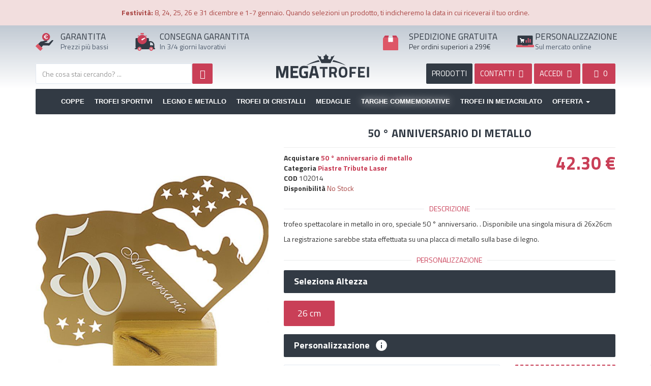

--- FILE ---
content_type: text/html; charset=UTF-8
request_url: https://megatrofei.it/piastre-omaggio/piastre-tributo-laser/50-anniversario-metal
body_size: 12791
content:
<!DOCTYPE html>
<html lang="it">
<head>
    <meta charset="utf-8" />
    <title>50 ° anniversario di metallo</title>
    <meta name="description" content=" trofeo spettacolare in metallo in oro, speciale 50 ° anniversario. . Disponibile una singola misura di 26x26cm   
 La registrazione sarebbe sta">
    <meta name="viewport" content="width=device-width,minimum-scale=1,initial-scale=1">
    <meta property="og:url" content="https://megatrofei.it/piastre-omaggio/piastre-tributo-laser/50-anniversario-metal">
	<meta property="og:type" content="product">
	<meta property="og:title" content="50 ° anniversario di metallo">
	<meta property="og:description" content=" trofeo spettacolare in metallo in oro, speciale 50 ° anniversario. . Disponibile una singola misura di 26x26cm   
 La registrazione sarebbe stata effettuata su una placca di metallo sulla base di legno. 
   ">
	<meta property="og:image" content="https://static.megatrofeos.es/1601/50-aniversario-metal.jpg">
	<link rel="canonical" href="https://megatrofei.it/piastre-omaggio/piastre-tributo-laser/50-anniversario-metal">
	<meta name="robots" content="NOINDEX,FOLLOW">
	<base href="https://megatrofei.it/">
<script>
// Define dataLayer and the gtag function.
window.dataLayer = window.dataLayer || [];
function gtag(){dataLayer.push(arguments);}

// Set default consent to 'denied' as a placeholder
// Determine actual values based on your own requirements
gtag('consent', 'default', {
  'ad_storage': 'granted',
  'ad_user_data': 'granted',
  'ad_personalization': 'granted',
  'analytics_storage': 'granted'
});
</script>

<script async src="https://www.googletagmanager.com/gtag/js?id=G-XVYHJFV9EF"></script>
<script>
  window.dataLayer = window.dataLayer || [];
  function gtag(){dataLayer.push(arguments);}
  gtag('js', new Date());
  gtag('config', 'G-XVYHJFV9EF');
  gtag('config', 'AW-873497601', {'allow_enhanced_conversions':true});
</script>
 <script src="https://apis.google.com/js/platform.js?onload=renderBadge" async defer></script>

    <link rel="index" href="https://megatrofei.it/sitemap">
    <link rel="shortcut icon" href="https://megatrofei.it/_app/assets/img/ico/favicon.ico">
    <link rel="preconnect" href="https://fonts.googleapis.com">
    <link rel="preconnect" href="https://fonts.gstatic.com" crossorigin>
    <link href="https://fonts.googleapis.com/css?family=Titillium+Web:400,700&display=swap" rel="stylesheet">
    <link href="https://megatrofei.it/_app/assets/cache/assets.min.css?v=da045000e3f65327f6480018268f7891" rel="stylesheet" type="text/css" />
    <link href="https://megatrofei.it/_app/assets/cache/e3c25644573df7956b6c61d62f2a2292.min.css?v=b0419ce90df3c07b93ae3192a2fad964" rel="stylesheet" type="text/css" /><style>
        @media (max-width:767px) {
            #list_images{ min-height: 493px }
            #alerta{ height:90px!important }
            #footer ul li{ height:48px }
            .img-responsive, .thumbnail > img, .thumbnail a>img, .carousel-inner>.item>img, .carousel-inner>.item>a>img {
                display: block!important;
                max-width: 100%;
                height: auto;
            }

            .productos .subcategoria .shop_subcategoria_imagen{
                display:none;
            }
        }
    </style>
    </head>
<body id="shop" class="view_producto page_1601 italian" >
		<div id="alerta" class="alert alert-danger text-center" style="margin-bottom:0;border-radius:0;border:none"><b>Próximos Días Festivos</b> 8, 24, 25, 26 y 31 de Diciembre. Y del 1 al 7 de Enero. Al seleccionar un producto le indicamos la fecha en que recibirá su pedido.</div>
  	<div class="page-wrapper">
    	    		<header id="header" class="header">
      			<section class="widget widget_navigation " id="widget_1"><div class="section-widget-body"><style>
    #logo_, #logo_movil_ {
        /*background: url(_app/assets/img/logo_it.png) no-repeat;*/
        background: url(logos/logotipo_it.svg) no-repeat;
        background-position: center center;
        background-repeat: no-repeat;
        background-size: 100%;
    }

    #logo_, #logo_movil_ {
        margin-top: 30px;
        height: 100px;
    }

    #logo_movil {
        margin: 10px 0;
        text-indent: -19999px;
        z-index: 100;
        width: 100%;
        height: 40px;
        position: relative;
        float: left;
        background: url(logos/logotipo_it.svg) no-repeat;
        background-position: center center;
        background-repeat: no-repeat;
    }


    .icon1{
        float:left;
        width: 35px;
        height: 35px;
    }
     .icon2{
        float:left;
        width: 40px;
        height: 40px;
    }
     .icon3{
        float:left;
        width: 30px;
        height: 30px;
        margin-top:5px;
    }
    .icon4, .icon4_es{
        float:left;
        width: 30px;
        height: 30px;
        margin-top:5px;
    }
    .icon4_en, .icon4_it, .icon4_pt, .icon4_fr, .icon4_de{
        float:left;
        background-repeat: no-repeat;
        width: 35px;
        height: 35px;
        margin-top:5px;
        background: url(media/logo_langs.svg) no-repeat;
    }

    .icon4_en svg, .icon4_it svg, .icon4_pt svg, .icon4_fr svg, .icon4_de svg{
        display: none;
    }
</style>
<div class="clearfix"></div>
    <div class="header_shop">
    	<div class="container">
            <div class="row hidden-xs head_top">
                <div class="col-sm-2">
                    <div class="row">
                        <div class="col-sm-3 header_icon">
                        	<span class="icon1"><svg version="1.1" id="Capa_1" xmlns="http://www.w3.org/2000/svg" xmlns:xlink="http://www.w3.org/1999/xlink" x="0px" y="0px"
     viewBox="0 0 416.2 420.9" style="enable-background:new 0 0 416.2 420.9;" xml:space="preserve">
<style type="text/css">
    .st0{fill:#323A44;}
    .st1{fill:#C93F57;}
    .st2{fill:#DE5767;}
    .st3{fill:#FFFFFF;}
</style>
<g>
    <path class="st0" d="M414.6,174.9c-12.6-10.1-30.8-9.3-42.2,2.1c-18.2,18.1-36.4,36.2-54.4,54.5c-5.3,5.4-9.8,9.6-18.6,7.9
        c-11.2-2.2-22.7-2.4-34-3.6c-11.5-1.2-23-2.5-34.5-3.7c-9.7-1-19.4-2-29-3c1.1-1.3,2.1-1.7,3.2-2.1c18.4-6.3,36.8-12.5,55.2-18.8
        c7.6-2.6,13.5-11.7,12.6-19.6c-0.3-2.8-1.3-5.5-1.9-8.2c-0.9-0.7-1.8-1.4-2.6-2.2c-5.6-6.1-12.4-7.7-20.3-5.6
        c-10,2.7-20.1,5.2-30.2,7.8c0,0,0,0,0,0h0c-11.3,3.1-22.5,6.6-34,9.2c-14.6,3.3-28.6,9.8-44.2,8.6c-10.7-0.8-19.7,3.5-28.1,9.7
        c-3.5,2.6-6.5,5.7-9.6,8.7c-14.4,14.3-28.9,28.5-43.3,42.8c25.9,25.7,51.7,51.5,77.6,77.2c1.2,1.2,2.3,2.3,3.5,3.5c0,0,0,0,0,0
        c0.1-1.6,0.9-2.8,1.8-4.1c8.8-11.8,17.8-23.5,26.3-35.6c2.5-3.5,5.2-4.3,9.2-4.3c45.3,0.1,90.6-0.1,135.9,0.2
        c7,0,12.7-0.7,15.9-7.7c0.8-1.8,2.4-3.1,3.6-4.7c27.5-34.9,55-69.7,82.6-104.6C416.8,177.2,416.4,176.4,414.6,174.9z"/>
    <path class="st1" d="M248,172.5c7.9-2.1,14.7-0.4,20.3,5.6c0.8,0.8,1.7,1.5,2.6,2.2c2.2-0.8,4.4-1.4,6.6-2.3
        c32.1-13.1,52.2-36.7,58-70.7c5.9-34.5-5.5-64.1-32.6-86.3C260.9-13.4,200.5-4.4,169.2,39.9c-24.2,34.2-21,82.6,7.2,113.5
        c11.5,12.6,25.5,21.2,41.4,26.8c0,0,0,0,0,0C227.9,177.7,237.9,175.1,248,172.5z M208.2,107.1h-13.4V96.9h11.7
        c-0.2-3.2-0.3-5.6-0.3-7.4c0-2,0-3.5,0.2-4.5h-11.6V74.7h12.8c2.2-11.4,6.9-20.3,14.1-26.6c7.2-6.3,16.3-9.5,27.3-9.5
        c8.9,0,16.6,2,23,6.1c6.4,4,11,9.8,13.6,17.2L272.2,68c-1.4-5.3-4.1-9.4-8.1-12.3c-4-2.9-8.7-4.4-14-4.4c-6.7,0-12.4,2-17,6.1
        c-4.6,4-7.9,9.8-9.8,17.3h35.6l-3.3,10.4h-33.8c-0.1,1-0.1,2.5-0.1,4.5c0,1.7,0.1,4.2,0.3,7.4h30.9l-3.2,10.2h-25.8
        c2,6.7,5.2,11.8,9.5,15.4c4.4,3.6,9.7,5.3,16.1,5.3c5.5,0,10.4-1.6,14.9-5c4.4-3.3,7.4-7.9,9-13.9l13.5,4.5
        c-2.6,8.5-7.3,15.1-14.1,19.9c-6.8,4.8-14.7,7.2-23.5,7.2c-10.8,0-19.7-2.9-26.8-8.8C215.5,125.9,210.7,117.7,208.2,107.1z"/>
    <path class="st2" d="M58.7,259.2c-4.6-2.3-8.4-1.5-12.1,2.3c-13.9,14.1-28,28.1-42,42.1c-6.2,6.2-6.2,9.3,0,15.4
        c33,32.7,66,65.4,99,98.1c5,5,8.6,5,13.6,0c14.4-14.3,28.8-28.7,43.1-43.1c4.9-5,4.9-8.8,0-13.7c-6.8-6.9-13.7-13.6-20.5-20.5
        c0,0,0,0,0,0c-1.2-1.1-2.4-2.3-3.5-3.5C110.5,310.7,84.6,284.9,58.7,259.2z"/>
    <path class="st3" d="M222.5,131.8c7,5.9,16,8.8,26.8,8.8c8.9,0,16.7-2.4,23.5-7.2c6.8-4.8,11.5-11.4,14.1-19.9l-13.5-4.5
        c-1.6,6-4.6,10.6-9,13.9c-4.4,3.3-9.4,5-14.9,5c-6.4,0-11.8-1.8-16.1-5.3c-4.3-3.5-7.5-8.7-9.5-15.4h25.8l3.2-10.2H222
        c-0.2-3.2-0.3-5.6-0.3-7.4c0-2,0-3.5,0.1-4.5h33.8l3.3-10.4h-35.6c1.9-7.5,5.2-13.3,9.8-17.3c4.7-4.1,10.3-6.1,17-6.1
        c5.3,0,9.9,1.5,14,4.4c4,2.9,6.7,7,8.1,12.3l13.3-6.1c-2.6-7.4-7.1-13.1-13.6-17.2c-6.5-4.1-14.1-6.1-23-6.1
        c-11,0-20.1,3.2-27.3,9.5c-7.2,6.4-11.9,15.2-14.1,26.6h-12.8v10.4h11.6c-0.1,1-0.2,2.5-0.2,4.5c0,1.7,0.1,4.2,0.3,7.4h-11.7v10.2
        h13.4C210.7,117.7,215.5,125.9,222.5,131.8z"/>
</g>
</svg></span>
                        </div>
                        <div class="col-sm-9 no_padl">
                        	<p class="header_titulos" id="text1"></p>
                        	<p class="header_content" id="text2"></p>
                        </div>
                    </div>
                </div>

                <div class="col-sm-3">
                    <div class="row">
                        <div class="col-sm-2 header_icon">
                            <span class="icon2"><svg version="1.1" id="Capa_1" xmlns="http://www.w3.org/2000/svg" xmlns:xlink="http://www.w3.org/1999/xlink" x="0px" y="0px"
     viewBox="0 0 415.9 367.9" style="enable-background:new 0 0 415.9 367.9;" xml:space="preserve">
<style type="text/css">
    .st0{fill:#323A44;}
    .st1{fill:#C93F57;}
    .st2{fill:#DE5767;}
    .st3{fill:#FFFFFF;}
</style>
<g>
    <path class="st0" d="M404.7,312.1c-4.7,0-4.9-2.2-4.8-5.8c0.1-20.6,0.1-41.3,0-61.9c0-7.2-1.6-14.2-3.9-20.9
        c-4.3-13.1-11.7-24.4-21.9-33.9c-14.9-13.9-32.5-20.8-52.6-21.5c-9-0.3-18-0.1-27-0.1c-6.6,0-6.6,0-6.6-6.8c0-13.5,0-27,0-40.5
        c0-10-6.6-16.6-16.5-16.7c-13.2,0-26.3,0-39.5,0c1.1,20.4-3.4,39.3-16,55.8c-13.3,17.4-30.7,28.1-52.6,31.2
        c-26.1,3.7-48.8-4-67.5-22.2C80.5,154,72.7,135.4,72,114c-0.1-3.3,0-6.7,0-10c-12.6,0-25.3,0-37.9,0C22,104,16,110,16,122.1
        c0,56.9,0.1,113.8-0.1,170.7c0,8.7,2.9,15,12.4,19.1c-5.8,0-10.2,0-14.6,0C5.7,312,0,317.1,0,324c0,6.9,5.8,11.9,13.7,11.9
        c14.3,0,28.6,0,42.9,0c-4-26.4,14.2-48.3,40-48c24.8,0.2,42.4,22.2,38.5,48v0c53.8,0,107.6,0,161.3,0c-4-26.4,14.2-48.3,40-48
        c24.8,0.2,42.4,22.2,38.5,48h0c9.5,0,19,0.1,28.5-0.1c6.6-0.1,11.9-5.3,12.2-11.5C416.2,318.4,411,312.2,404.7,312.1z M375.9,253.2
        c0,3.2-2.3,2.7-4.2,2.7c-9.3,0-18.6,0-27.9,0c-9.1,0-18.3-0.1-27.4,0.1c-3.1,0.1-4.4-0.7-4.4-4.1c0.1-18.6,0.1-37.3,0-55.9
        c0-3.5,1.4-4,4.5-4.1c31.3-0.6,54.5,18.5,59.4,49.4C376.3,245.2,375.8,249.3,375.9,253.2z"/>
    <path class="st1" d="M55.7,137.7c0.9,25.8,10.2,48.2,28.7,66c22.6,21.8,49.8,31.1,81.3,26.7c26.3-3.7,47.3-16.6,63.3-37.5
        c15.1-19.8,20.6-42.6,19.2-67.2c-0.4-1.3-0.9-2.7-1.1-4c-5.9-44.3-44.1-80-88.5-82.5C118.8,36.8,82.7,58,65.2,93.6
        c-5,10.2-7.2,21.1-9.5,32.1v0C55.7,129.7,55.5,133.7,55.7,137.7z M146.2,122.1c19.6-8.5,39.5-16.6,59.2-24.8
        c0.9-0.4,1.9-0.4,1.8-0.4c3.7-0.4,6,0.5,6.9,3.1c1,2.7,0.4,5-2,6.9c-17.2,13.4-34.2,27-51.5,40.2c-9.5,7.2-19.7,4-23.6-6.9
        C134.6,133.4,138.1,125.6,146.2,122.1z"/>
    <path class="st2" d="M96.7,287.9c-25.8-0.3-44,21.6-40,48c2.3,9.5,7,17.5,14.8,23.6c23.1,17.8,57,6.2,63.8-23.6c0,0,0,0,0,0
        C139.1,310.1,121.5,288.2,96.7,287.9z M95.7,343.9c-8.7-0.1-15.7-7.3-15.7-16c0-8.9,7.3-16.1,16.2-16c8.7,0.1,15.7,7.3,15.7,16
        C111.9,336.8,104.7,344,95.7,343.9z"/>
    <path class="st2" d="M336.6,287.9c-25.8-0.3-44,21.6-40,48c2.3,9.5,7,17.5,14.8,23.6c23.1,17.8,57,6.2,63.8-23.6c0,0,0,0,0,0
        C379,310.1,361.4,288.2,336.6,287.9z M335.6,343.9c-8.7-0.1-15.7-7.3-15.7-16c0-8.9,7.3-16.1,16.3-16c8.7,0.1,15.7,7.3,15.7,16
        C351.9,336.8,344.6,344,335.6,343.9z"/>
    <path class="st2" d="M124.3,29.4c18.4,0,36.9,0,55.3,0c4.3,0,6.1-2.1,6-6.3c-0.1-5.2-0.2-10.4,0-15.6c0.2-5.3-2.2-7.1-7.3-7
        c-8.6,0.2-17.2,0.1-25.9,0.1c-9.2,0-18.4,0.1-27.7,0c-4.5-0.1-6.8,1.7-6.7,6.4c0.1,5.4,0.1,10.8,0,16.2
        C118.1,27.3,119.9,29.4,124.3,29.4z"/>
    <path class="st2" d="M70.9,70.1c4.2-4.6,8.7-8.8,13.1-13.2c4.9-4.9,4.7-6.1-1.4-9.2c-1.8-0.9-3.6-1.7-5.8-1.6
        c-6.1,0.3-10.6,3-13.4,8.5c-2.8,5.4-1.6,10.4,2,15.1C67.1,72.1,68.5,72.7,70.9,70.1z"/>
    <path class="st2" d="M219.3,56.5c4.8,4.1,9.3,8.8,13.6,13.5c2.6,2.8,4.1,2.1,6-0.5c3.3-4.5,4.5-9.3,1.9-14.6
        c-2.7-5.5-7.1-8.4-13.2-8.7c-2.7-0.1-5.1,0.9-7.3,2.3C216.2,50.8,215.2,53,219.3,56.5z"/>
    <path class="st3" d="M160.6,147.1c17.3-13.2,34.3-26.8,51.5-40.2c2.4-1.9,3-4.3,2-6.9c-1-2.6-3.2-3.4-6.9-3.1c0.1,0-0.9,0-1.8,0.4
        c-19.8,8.2-39.6,16.3-59.2,24.8c-8,3.5-11.5,11.3-9.1,18.1C140.9,151,151.2,154.3,160.6,147.1z"/>
</g>
</svg></span>
                        </div>
                        <div class="col-sm-10" style="padding-right: 0">
                            <p class="header_titulos" id="text5"></p>
                            <p class="header_content" id="text6"></p>
                        </div>
                    </div>
                </div>


                <div class="col-sm-2">
                                    <a id="logo_" href="https://megatrofei.it/" title="Trofeos">Trofeos</a>
                </div>


                <div class="col-sm-3" style="padding-right: 0">
                    <div class="row">
                        <div class="col-sm-2 header_icon">
                            <span class="icon3">


                                <svg version="1.1" id="Capa_1" xmlns="http://www.w3.org/2000/svg" xmlns:xlink="http://www.w3.org/1999/xlink" x="0px" y="0px"
     viewBox="0 0 368 351.8" style="enable-background:new 0 0 368 351.8;" xml:space="preserve">
<style type="text/css">
    .st0__{fill:#DE5767;}
    .st1__{fill:#C93F57;}
    .st2__{fill:#D8DBE0;}
    .st3__{fill:#FEFEFE;}
</style>
<g>
    <path class="st0__" d="M361,57.9c-5.5-2.2-11.3-2-17.1-2c-34.6,0-69.2,0-103.8,0c0,0,0,0,0,0c0,0-0.5,0-0.5,0
        c0.1,5.8,0.3,11.6,0.3,17.4c0,28.4,0,56.9,0,86.4c-5.3-4.8-10.1-8.9-14.7-13.3c-2-2-3.3-2.5-5.6-0.3c-4.1,3.9-8.7,7.3-12.7,11.2
        c-2.4,2.3-3.8,2-6.1,0c-4.6-4-9.6-7.6-14.3-11.6c-1.9-1.6-3.1-1.7-5,0c-4.2,3.8-8.9,7.1-12.9,11c-3,3-4.9,2.6-7.6-0.4
        c-3.2-3.6-7-6.6-10.3-10.2c-2.1-2.3-3.5-2-5.7-0.1c-5.3,4.5-10.8,8.7-16.2,13c-1.2-0.7-0.8-1.7-0.8-2.4c0-32.4,0-64.9,0-97.3
        c0-1.2,0.2-2.3,0.3-3.5l-0.5,0c-34.6,0-69.2,0-103.8,0c-5.8,0-11.6-0.2-17.1,2C2.8,62,0,66.6,0,72.8C0.1,160,0,247.3,0.1,334.6
        c0,10.8,6.6,17.3,17.5,17.3c110.9,0,221.8,0,332.8,0c11.2,0,17.5-6.5,17.5-17.7c0-86.3,0-172.5,0.1-258.8
        C368,68.3,366.1,62.6,361,57.9z"/>
    <path class="st1__" d="M240.1,55.9c34.6,0,69.2,0,103.8,0c5.8,0,11.6-0.2,17.1,2c-12.2-17.3-24.3-34.6-36.5-51.8
        c-3-4.3-7.4-6.1-12.5-6.1c-29.3,0-58.6,0-87.9,0.1C229.5,18.7,234.8,37.3,240.1,55.9z"/>
    <path class="st1__" d="M24,55.9c34.6,0,69.2,0,103.8,0c5.3-18.6,10.7-37.2,16-55.9C114.5,0,85.2,0,56,0c-5.4,0-9.8,2.3-12.8,6.6
        C31,23.6,19,40.8,6.9,57.9C12.4,55.7,18.2,55.9,24,55.9z"/>
    <path class="st2__" d="M127.8,55.9l0.5,0c37.1,0,74.2,0,111.3,0c0,0,0,0,0,0c0,0,0.5,0,0.5,0c0,0,0,0,0,0
        c-5.3-18.6-10.7-37.2-16-55.9c0,0,0,0,0,0c-26.8,0-53.5,0-80.3,0c0,0,0,0,0,0C138.5,18.7,133.2,37.3,127.8,55.9z"/>
    <path class="st3__" d="M128.3,56c-0.1,1.2-0.3,2.3-0.3,3.5c0,32.4,0,64.9,0,97.3c0,0.7-0.4,1.7,0.8,2.4c5.4-4.3,10.9-8.5,16.2-13
        c2.2-1.9,3.6-2.2,5.7,0.1c3.3,3.5,7.1,6.6,10.3,10.2c2.6,3,4.5,3.4,7.6,0.4c4-3.9,8.7-7.2,12.9-11c1.9-1.7,3.1-1.6,5,0
        c4.7,4,9.7,7.6,14.3,11.6c2.3,2,3.8,2.3,6.1,0c4-3.9,8.6-7.3,12.7-11.2c2.3-2.2,3.6-1.7,5.6,0.3c4.5,4.4,9.4,8.5,14.7,13.3
        c0-29.5,0-58,0-86.4c0-5.8-0.2-11.6-0.3-17.4c0,0,0,0,0,0C202.5,55.9,165.4,55.9,128.3,56z"/>
</g>
</svg>

</span>
                        </div>
                        <div class="col-sm-10">
                            <p class="header_titulos" id="text3"></p>
                            <p class="header_content" id="text4"></p>
                        </div>
                    </div>
                </div>

                <div class="col-sm-2" style="padding:0">
                    <div class="row">
                        <div class="col-sm-2 header_icon" style="padding: 0">
                            <span class="icon4_it">
                                <svg version="1.1" id="Capa_1" xmlns="http://www.w3.org/2000/svg" xmlns:xlink="http://www.w3.org/1999/xlink" x="0px" y="0px"
     viewBox="0 0 387 368.1" style="enable-background:new 0 0 387 368.1;" xml:space="preserve">
<style type="text/css">
    .st0_{fill:#FDFDFD;}
    .st1_{fill:#DE5767;}
    .st2_{fill:#323A44;}
    .st3_{fill:#F6F8FA;}
</style>
<g>
    <path class="st0_" d="M285.3,59.9c0,0.1-0.1,0.2-0.1,0.3c0.1,0.1,0.3,0.1,0.4,0.2C285.5,60.2,285.4,60,285.3,59.9z"/>
    <path class="st1_" d="M357.2,158.6c-2.9-1.7-3.9-3.4-3.9-6.6c0-4.1-0.4-8.3-1-12.4c-6.5-43.7-27.2-79.2-62.1-106.2
        C256,7,217-4.2,174.1,1.4c-41.9,5.4-76.3,25.4-103.2,58c-22.3,27-34.6,58.1-36.2,93.2c-0.2,3.5-2,4.4-4.4,5.7
        C4.2,172.1-7,203.7,4.5,231c7.1,16.9,19.9,27.5,37.1,33.1c0-35.8,0-71.5,0.1-107.3c0-11.6,7.4-19.6,19.1-20.9c0,0,0,0,0,0
        c0-0.5-0.1-1,0-1.5c4.1-23.6,13.8-44.7,29.2-63c3.5-4.2,6.8-8.8,11.7-11.9c6.6,13.8,16,16.3,28.2,7.5c15.8-11.5,33.2-19,52.7-20.8
        c27.6-2.4,53.1,3.7,75.5,20.9c11.3,8.7,21.7,5.8,27.3-7c0-0.1,0.1-0.2,0.1-0.3c2.9-1,3.4,1.9,4.8,3.1c3,2.8,5.7,6,8.5,9.1
        c0,0,0,0,0,0c0,0,0,0,0,0c3.3,3.3,5.9,7.1,8.4,11c10.5,16.2,17.6,33.7,20.4,52.8c12.2,2.5,18.1,9.6,18.1,21.8
        c0,35.4,0.1,70.9,0.1,106.3v0c0.5-0.2,0.9-0.5,1.4-0.6c24.8-8.6,38.6-26.3,40-52.3C388.1,187.9,377.5,170.1,357.2,158.6z"/>
    <path class="st2_" d="M73.7,284C73.7,284,73.7,284,73.7,284c5.5-4.5,8-10.2,8-17.3c-0.1-36.2,0-72.4-0.1-108.6
        c0-13.4-7.5-21.3-20.9-22.1c0,0,0,0,0,0c-11.7,1.2-19,9.3-19.1,20.9c0,35.8,0,71.5-0.1,107.3c-0.6,8,1.8,14.7,7.8,20.1
        C57.6,289.2,65.7,289.8,73.7,284z"/>
    <path class="st2_" d="M327.4,136c-14.5,0.6-21.9,8.2-21.9,22.6c0,35.4,0.1,70.8-0.1,106.2c0,7.4,1.9,13.7,7.2,18.9c0,0,0,0,0,0
        c5.3,3.3,10.9,5.5,17.4,3.8c10.4-2.7,15.3-9.9,15.6-23.4c0,0,0,0,0,0c0-35.4-0.1-70.9-0.1-106.3C345.5,145.6,339.6,138.4,327.4,136
        z"/>
    <path class="st1_" d="M215.8,339.9c-3.7-8-10.2-12-19.1-11.8c-4.5,0.1-9,0.1-13.5,0c-9.8-0.3-16.6,4.1-20.3,13
        c-1,2.3-2.1,3.1-4.4,2.9c-15.2-1.7-29.6-5.6-42.9-13.2c-19.1-10.9-32.8-26.8-41.9-46.6c0,0,0,0,0,0c-8,5.8-16.1,5.1-24.3,0.2
        c0.1,0.5,0.1,1,0.3,1.5c18.2,43.2,49.8,70.4,95.9,80.3c15.8,3.4,31.8,1.5,47.7,2.1c6.2,0.2,11.9-0.8,17.1-4.2c0,0,0,0,0,0
        c0.5-0.6,1.1-1.3,1.6-1.9C217.8,355.4,219.5,347.9,215.8,339.9z"/>
    <path class="st3_" d="M294.5,69.4c0.9,1.2,1.7,3.3,4.1,2.7c0,0,0,0,0,0c-2.8-3.1-5.4-6.3-8.5-9.1c-1.3-1.3-1.9-4.1-4.8-3.1
        c0.1,0.2,0.2,0.3,0.2,0.5C287.6,64.3,291.9,66.1,294.5,69.4z"/>
</g>
<g>
    <path class="st1_" d="M140.6,204c0-7.8,5.3-13.4,12.7-13.4s12.5,5.5,12.5,13.4c0,7.6-4.9,13.4-12.7,13.4
        C145.7,217.4,140.6,211.7,140.6,204z"/>
    <path class="st1_" d="M184.5,204c0-7.8,5.3-13.4,12.7-13.4c7.4,0,12.5,5.5,12.5,13.4c0,7.6-4.9,13.4-12.7,13.4
        C189.6,217.4,184.5,211.7,184.5,204z"/>
    <path class="st1_" d="M228.4,204c0-7.8,5.3-13.4,12.7-13.4c7.4,0,12.5,5.5,12.5,13.4c0,7.6-4.9,13.4-12.7,13.4
        C233.5,217.4,228.4,211.7,228.4,204z"/>
</g>
</svg>

                            </span>
                        </div>
                        <div class="col-sm-10"  style="padding:0">
                        	<p class="header_titulos" id="text7"></p>
                        	<p class="header_content" id="text8"></p>
                        </div>
                    </div>
                </div>
            </div>
            <div class="row only_phone">
                <a id="logo_movil" href="https://megatrofei.it/" title="Copas Trofeos" height="50" width="412">Copas Trofeos</a>
            </div>
            <div class="row">
                <div class="col-sm-5">
                	<!--search-->
                    <section class="widget widget_shop_search " id="widget_8"><div class="section-widget-body"><form id="search_form" onsubmit="shopsearchform()" class="search_form" action="https://megatrofei.it/shop/busqueda" method="post">
	<input type="hidden" name="redirect" value="https://megatrofei.it/piastre-omaggio/piastre-tributo-laser/50-anniversario-metal">

	<div class="search_size">
		
		<div class="search_input_size">
			<input type="text" id="shopsearch" name="shopsearch" aria-labelledby="Busqueda" class="typeahead form-control search_input search" value="" placeholder="Che cosa stai cercando? ...">
		</div>

	</div>
	
	<button type="submit" id="search_btn" name="search_btn" class="btn btn-search btn-primary search_btn" aria-label="Busqueda"><i class="fa fa-search"></i></button>
</form></div></section><div class="clearfix"></div>                </div>

                
                <div class="col-sm-6 col-sm-offset-1">
                    <div class="row">
                        <div class="pull-right header_right" style="text-transform: uppercase;">
                            <a href="https://megatrofei.it/filtro" title="prodotti" class="btn btn-dark search_btns hidden-xs">prodotti</a>
                            <a href="https://megatrofei.it/contatto" title="contatti" class="btn btn-primary search_btns hidden-xs"><span class="hidden-sm">contatti </span><i class="icon-mail"></i></a>
                            <a rel="nofollow" href="https://megatrofei.it/auth/login" data-role="" title="Mi cuenta" class="btn btn-primary search_btns text"><span class="hidden-sm">ACCEDI</span> <i class="icon-user-circle"></i></a>
                            <a rel="nofollow" data-spaceweb="cesta" data-placement="bottomRight" class="btn btn-primary search_btns text" href="https://megatrofei.it/cesta" style="min-width: 65px"><span id="shop_cart"><i class="icon-shopping-basket"></i> 
                                <span id="cesta_total_items">0</span> 
                                <span id="cesta_count_items" class="hide">&nbsp;</span></span>
                            </a>                        
                        </div>
                    </div>  
                </div>
            </div>
        </div>
    </div>
    
	<div class="container">
        <div id="navigation" class="navbar navbar-default" role="navigation">
                <div class="navbar-header">
                  <button type="button" class="navbar-toggle" data-toggle="collapse" data-target="#navbar-navigation0">
                    <span class="sr-only">Toggle navigation</span>
                    <span class="icon-bar"></span>
                    <span class="icon-bar"></span>
                    <span class="icon-bar"></span>
                  </button>
                </div>
                <div id="navbar-navigation0" class="navbar-collapse collapse">
                  <ul class="nav navbar-nav">
                    <li class=""><a href="coppe">Coppe</a></li><li class=""><a href="sportivo">Trofei Sportivi</a></li><li class=""><a href="legno-e-metallo">Legno e metallo</a></li><li class=""><a href="vetro-speciale-registrazione">Trofei di cristalli</a></li><li class=""><a href="medaglie">Medaglie</a></li><li class="active "><a href="piastre-omaggio">Targhe commemorative</a></li><li class=""><a href="trofei-di-metacrilato">Trofei in metacrilato</a></li>                    <li class="dropdown">
                      <a href="ofertas" class="dropdown-toggle" data-toggle="dropdown" role="button" aria-haspopup="true" aria-expanded="false">Offerta <span class="caret"></span></a>
                      <ul class="dropdown-menu">
                        <li><a href="offerte">Offerta</a></li>
                        <li><a href="outlet">outlet</a></li>
                        <li><a href="integratori">complementi</a></li>
                        <li><a href="articoli-promozionali">Articoli Promozionali</a></li>
                        <li><a href="materiales">Materiales</a></li>
                      </ul>
                    </li>
                    
                  </ul>
                </div>
        </div>
    </div> 

    </div></section>      			    		</header>
    	    	    	<div class="content-wrapper">
    			      	<section class="page-section">
	        	<div class="container">
	          		<div class="row">
			            			            			            <main>
			              				              	<article id="contenido" class="contenido col-sm-12">
				                				                				                  	<style>
#imagenes_listado.affix{
    padding-top: 45px;
}
</style>

<div class="row" id="producto__item" itemscope itemtype="http://schema.org/Product" data-id_producto_principal="0">
    <div class="col-md-5">
        <div class="rows">
            <div id="imagenes_listado" data-personalizacion="" data-personalizacion_width="" data-personalizacion_left="" data-personalizacion_top="">
                
                <canvas style="width: 100%;" id="personaliza_producto" class="hide"></canvas>
                <canvas style="width: 100%;" id="canvas" class="hide"></canvas>

            </div>
            <div id="list_images">
                	<div id="sync1" class="owl-carousel">
            <div id="imagen_0" class="item attr_opc_0" data-attr_opc="0">
        	<img src="https://static.megatrofeos.es/1601/50-aniversario-metal-650x929.jpg" height="929" width="650" alt="50 ° anniversario di metallo" title="50 ° anniversario di metallo" class="img-responsive" itemprop="image">
        </div>
    </div>
<br>
<br>
                <!-- end product images -->
            </div>
        </div>
    </div>
    <div class="col-md-7">
        <div class="shop_producto_head">
            
            <h1 class="titulo"><span>50 ° anniversario di metallo</span></h1>
            
            <div class="clearfix"></div>    
            <hr style="margin-top:10px;margin-bottom:10px" />

            <div class="row">
                
                <!-- CARACTERÍSTICAS-->
                <div class="col-sm-7">

                    <meta itemprop="sku" content="102014" />

                    <span class="hide" itemprop="brand" itemscope itemtype="http://schema.org/Brand">
                        <span itemprop="name">MegaTrofeos</span>
                    </span>

                    
                    <ul class="caracteristicas">

                        <li class="text-recorta">
                            <strong>Acquistare <a class="text-primary" href='https://megatrofei.it/piastre-omaggio/piastre-tributo-laser/50-anniversario-metal' title='50 ° anniversario di metallo'><span itemprop="name">50 ° anniversario di metallo</span></a></strong>
                        </li>
                        <li>
                            <strong>Categoria 
                                <a class="text-primary" href="piastre-omaggio/piastre-tributo-laser">
                                    <span itemprop="category">Piastre Tribute Laser</span>
                                </a>
                            </strong>
                        </li>
                        <li>
                            <strong>COD </strong><span itemprop='productID' content='mpn:102014'>102014</span>
                        </li>
                        
                        <li id="id_articulo" data-id="1601" class="hide"></li>

                        <li class="hide">
                            <strong>Disponibilità</strong>&nbsp;<span id="disponibilidad" data-uni="unidades"></span>
                        </li>

                                                    <li class="text-recorta">
                                <strong>Disponibilità</strong> <span class="text-danger">No Stock</span></li>
                            <li>
                        
                    </ul>
                </div>
                <!-- FIN CARACTERÍSTICAS-->

                <!-- PRECIOS-->
                <div class="col-sm-5">
                    <div class="prices text-right">

                        
                            <p class="our_price_display">
                                <span itemprop="offers" itemtype="http://schema.org/Offer" itemscope>
                                    <link itemprop="url" href="piastre-omaggio/piastre-tributo-laser/50-anniversario-metal" />
                                                                            <meta itemprop="availability" content="https://schema.org/OutOfStock" />
                                                                        <meta itemprop="priceCurrency" content="EUR" />
                                    <span itemprop="price" content="42.3">
                                                                                <span id="our_price_display" class="price">
                                            <span id="precio_final">42.30</span> €
                                                                                    </span>
                                    </span>
                                    <meta itemprop="priceValidUntil" content="2026-12-10" />
									
									<span itemprop="hasMerchantReturnPolicy" itemtype="https://schema.org/MerchantReturnPolicy" itemscope>
          <meta itemprop="applicableCountry" content="ES" />
          <meta itemprop="returnPolicyCategory" content="https://schema.org/MerchantReturnFiniteReturnWindow" />
          <meta itemprop="merchantReturnDays" content="15" />
          <meta itemprop="returnMethod" content="https://schema.org/ReturnByMail" />
          <meta itemprop="returnFees" content="https://schema.org/FreeReturn" />
        </span>
									
											
									
                                </span>
                            </p>                        

                            <p class="hide"><span id="precio_attr_add"></span>€ </p>

                            <span id="price_sintax">(<span id="price_sintax_display">34.96</span>€ senza I.V.A.)</span></span>
                            
                    </div> 
                </div>
                <!-- FIN PRECIOS-->

                                    <div class="clearfix"></div>

                    <div class="col-sm-12">
                        <div class="text-with-hr text-primary">
                            <span>DESCRIZIONE</span>
                        </div>
                        <span itemprop="description"><p> trofeo spettacolare in metallo in oro, speciale 50 ° anniversario. . Disponibile una singola misura di 26x26cm   </p>
<p> La registrazione sarebbe stata effettuata su una placca di metallo sulla base di legno. </p>
<p>   </p></span>
                    </div>
                
                
                <div class="clearfix"></div>

                <div class="col-sm-12">
                                    </div>

            </div>

            <div class="clearfix"></div>
            
            <div class="well">
                <!-- product for order -->
                <div class="addtocart">
    <form class="form-horizontal" role="form" name="cesta_addtocart" id="cesta_addtocart" action="cesta/add" method="POST" enctype="multipart/form-data">
        <p class="hidden">
            <input type="text" readonly="readonly" name="id_producto" id="id_producto" value="1601" />
            <input type="text" readonly="readonly" name="referencia_proveedor" id="referencia_proveedor" value="P102014" />
            <input type="text" readonly="readonly" name="referencia" id="referencia" value="102014" />
            <input type="text" readonly="readonly" name="preparation_time" id="preparation_time" value="1" date-originalpt="1" />
            <input type="text" readonly="readonly" name="id_comb" id="id_combination" value="" />
            <input type="text" readonly="readonly" name="combinations" id="combinations" value="" />
            <input type="text" readonly="readonly" name="precio" id="precio" value="34.96"/>
            <input type="text" readonly="readonly" name="cantidad_min" id="cantidad_min" value="1"/>
            <input type="text" readonly="readonly" name="cantidad_max" id="cantidad_max" data-stockdirecto="0" value="0"/>
            <input type="text" readonly="readonly" name="qty_descuento" id="qty_descuento" value="0"/>
            <input type="text" readonly="readonly" name="qty_descuento_uni" id="qty_descuento_uni" value="0"/>
            <input type="text" readonly="readonly" name="precio_venta" id="precio_venta" value="34.96" />
            <input type="text" readonly="readonly" name="precio_incremento" id="incremento" value="" />
            <input type="text" readonly="readonly" name="precio_attr_opt" id="precio_attr_opt" value="0" />
            <input type="text" readonly="readonly" name="opt_attr" id="opt_attr" value="" />
            <input type="text" readonly="readonly" name="stock_comb" id="stock_comb" value="0" />
            <input type="text" readonly="readonly" name="complementos" id="complementos" value="" />
            <input type="text" readonly="readonly" name="complementos_precio" id="complementos_precio" value="" />
            <input type="text" readonly="readonly" name="require_envio" id="require_envio" value="1" />
            <input type="text" readonly="readonly" name="require_procesado" id="require_procesado" value="1" />
        </p>

        <div class="col-sm-12 form-horizontal">

            <!-- attributes -->
            <div id="atributos">
    
            <div class="clearfix"></div>
        <div id="opc_pro" class="row text-with-hr hidden-xs">
            <span>PERSONALIZZAZIONE</span>
        </div>
    
    <div class="hide" id="loading"><i class="fa fa-spinner fa-pulse"></i></div>

                    
        <div class="hide_ form-group attrs_comb tipo_5">
            <div class="items_1 group">

                                    <div class="attrs_label">
                        <label class="pull-left">
                            Seleziona Altezza <span class="label_right"></span>
                        </label>
                                            </div>
                
                <div class="clearfix"></div>

                <div class="attrs_items items_5 ">
    <input class="hide attr_comb buttom_min  in_combination  filtro_1 form-control" data-attr="1" name="attr_comb[1]">
                                
    <ul class="hash_medida require">
        <li class="box_round item item_26"><a href="javascript:" data-stock="999999" data-instock="999999" data-tiempo="0" data-val="26" data-opc="26" data-id_comb="31342" data-precio="0" data-id_tipo="1" data-id_attr="26" data-alias="medida">26 cm</a></li>    </ul>
</div>
            </div>
        </div>
        
        <div class="clearfix"></div>

                    
        <div class="hide_ form-group attrs_comb tipo_3">
            <div class="items_3 group">

                                    <div class="attrs_label">
                        <label class="pull-left">
                            Personalizzazione <span class="label_right"><a href="javascript:" data-toggle="popover" data-placement="bottom" data-content="È possibile aggiungere il testo che si desidera o se si dispone di un'immagine con il vostro logo e testo possono caricare, ad esempio, è possibile aggiungere un file Word con un testo e il logo della vostra squadra."><svg style="float:right;margin-left:10px"height="26" viewBox="0 0 48 48" width="26" xmlns="http://www.w3.org/2000/svg"><path d="M0 0h48v48H0z" fill="none"/><path fill="white" d="M24 4C12.95 4 4 12.95 4 24s8.95 20 20 20 20-8.95 20-20S35.05 4 24 4zm2 30h-4V22h4v12zm0-16h-4v-4h4v4z"/></svg></a></span>
                        </label>
                                            </div>
                
                <div class="clearfix"></div>

                
<div class="row">
    

    <div class="tipo_3">
                <div class="cols col-sm-8">
                    <input type="hidden" name="id_attrs[3]" value="1220"><textarea class="attr_comb in_combination  attr_item form-control maxlength" style="text-align:center;resize:none" rows="3" 
                    maxlength="2000" 
                    placeholder="Scrivere un testo qui per registrare" 
                    data-opc="1220" 
                    data-attr="3" 
                    data-text="logo"
                    data-id_attr="1220" 
                    data-qtymin="0" 
                    data-tiempo="3" 
                    data-precio="1.3" 
                    name="attr_comb[3]" 
                    data-qtymininc="" 
                    data-qtyminincrement=""
                    ></textarea><div data-qtymin="0" class="hide upfile-zone" data-name="<span>Trascina qui o fare clic sull'immagine per selezionare</span>"></div><a href="javascript:" id="upload_ofile_zone" class="text-right opcion_select_item btn-file upfile-zone-btn" data-name="<span>Trascina qui o fare clic sull'immagine per selezionare</span>"></a>
            <div class="">
                
                <small id="descripcion_type_3"></small>
                <div class="clearfix"></div><small style="color:#a0a0a0;text-transform:uppercase"> Registrato (+<span class="attr_opcione_precio">1.30€</span>)</small><br>            </div>
        </div>
    </div>



            <div class="tipo_7">
            <div class="cols col-sm-4">

                                        <input type="hidden" name="id_attrs[17]" value="3231">

                                        <input class="hide attr_comb in_combination  attr_item filtro_input form-control" data-opc="3231" data-attr="17" data-id_attr="3231" name="attr_comb[17]">                <div class="upfile-zone" data-height="" data-width="" data-name="<img src='media/photo.svg' width='81' height='55' alt='Añadir un diseño'>"></div>
                                            <a href="javascript:" class="upload_reload" rel="nofollow"></a>
                                            <div style="text-align:right"><small>Carica logo</small></div>

            </div>
        </div>
    
    <div class="cols col-sm-12" style="text-align:right; display: block!important;">
        <small><a href="javascript:upload_ofile_click()" class="badge" id="upload_ofile_click" style="background: #C93F57; color:#fff;border-radius:8px" data-translation1="Io preferisco scrivere un testo" data-translation2="Io preferisco caricare una foto o un file">Io preferisco caricare una foto o un file</a></small>
    </div>
</div>

<style>
    .tipo_3 .tipo_3 .upfile-zone .dropzone{
        min-height:80px;
    }
</style>

            </div>
        </div>
        
        <div class="clearfix"></div>

                    
        <div class="hide_ form-group attrs_comb tipo_7">
            <div class="items_17 group">

                
                <div class="clearfix"></div>

                
            </div>
        </div>
        
        <div class="clearfix"></div>

    
</div>            <!-- end attributes -->

            <div class="row">
                                    
                                    <a href="javascript:"  class="btn btn-danger btn-lg btn-block">
                        <script>document.write('Este producto no está en disponible');</script>
                    </a>
                            </div>
            
        </div>
    </form>
</div>
<div class="clearfix"></div>

                <div class="fecha_entrega_producto_duplica"></div>
                                <!-- end product for order -->
            </div>
            
        </div>
        <!-- fin shop_producto_head-->
        
        <div class="clearfix"></div>
    </div>
</div>

<div class="clearfix"></div>				                			                	<section class="widget widget_shop_relacionados " id="widget_64"><div class="section-widget-titulo-wrapper">
	<div class="section-widget-titulo-inner">
		<h3>Prodotti Correlati</h3>
	</div>
	<div class="bottom-divider bottom-divider-section">
        		<div class="bottom-divider-inner" style="margin-bottom: -28px;"></div>
    	</div>
</div><div class="clearfix"></div><div class="section-widget-body"><div class="row shop_lista">
     
        <div class="producto col-xs-4 col-sm-2 col-md-2">

            <a href="piastre-omaggio/piastra-de-omaggio-commercio-rettangolare-frame-in-alluminio" title="Piastra rettangolare commerciale telaio in alluminio omaggio">
                
                <div class="shop_producto_imagen" style="padding: 10px">
                                        <img src="https://static.megatrofeos.es/807/placa-de-homenaje-rectangular-marco-labrado_14-200x286.jpg" alt="Placa de homenaje rectangular marco labrado" title="Placa de homenaje rectangular marco labrado" class="img-responsive imagen_shop" height="229" width="160" />                </div>
                
                <div class="shop_producto_titulo">
                    Piastra rettangolare commerciale telaio in alluminio omaggio                </div>

                <div class="shop_producto_precios">
                                            <span class="price">78.53€</span>
                                    </div>
            </a>

        </div>
     
        <div class="producto col-xs-4 col-sm-2 col-md-2">

            <a href="piastre-omaggio/piastra-de-tributo-modo-scroll-laminati-oro-support-noce" title="Piatto a forma di pergamena arrotolata omaggio sostegno noce d'oro">
                
                <div class="shop_producto_imagen" style="padding: 10px">
                                        <img src="https://static.megatrofeos.es/789/placa-de-homenaje-forma-pergamino-enrollado-plata-soporte-nogal_14-200x286.jpg" alt="Placa de homenaje forma pergamino enrollado plata soporte nogal" title="Placa de homenaje forma pergamino enrollado plata soporte nogal" class="img-responsive imagen_shop" height="229" width="160" />                </div>
                
                <div class="shop_producto_titulo">
                    Piatto a forma di pergamena arrotolata omaggio sostegno noce d'oro                </div>

                <div class="shop_producto_precios">
                                            <span class="price">6.15€</span>
                                    </div>
            </a>

        </div>
     
        <div class="producto col-xs-4 col-sm-2 col-md-2">

            <a href="piastre-omaggio/piastra-de-omaggio-commercio-rettangolare-de-alluminio-con-senso-scroll-laterale-tondo" title="Commercial rettangolare in alluminio a forma di piatto di tributo pergamena lato rotonda">
                
                <div class="shop_producto_imagen" style="padding: 10px">
                                        <img src="https://static.megatrofeos.es/812/placa-de-homenaje-comercial-rectangular-de-aluminio-con-forma-pergamino-lateral-redondo_18-200x286.jpg" alt="Placa de homenaje comercial rectangular de aluminio con forma pergamino lateral redondo" title="Placa de homenaje comercial rectangular de aluminio con forma pergamino lateral redondo" class="img-responsive imagen_shop" height="229" width="160" />                </div>
                
                <div class="shop_producto_titulo">
                    Commercial rettangolare in alluminio a forma di piatto di tributo pergamena lato rotonda                </div>

                <div class="shop_producto_precios">
                                            <span class="price">35.21€</span>
                                    </div>
            </a>

        </div>
     
        <div class="producto col-xs-4 col-sm-2 col-md-2">

            <a href="piastre-omaggi/opiastre-tributo-color/targa-commemorativa-in-legno-dorato-e-bordo-nero" title="Targa commemorativa in legno dorato e bordo nero">
                
                <div class="shop_producto_imagen" style="padding: 10px">
                                        <img src="https://static.megatrofeos.es/12786/placa-conmemorativa-madera-dorada-y-borde-negro-1-200x286.jpg" alt="Placa conmemorativa madera dorada y borde negro" title="Placa conmemorativa madera dorada y borde negro" class="img-responsive imagen_shop" height="229" width="160" />                </div>
                
                <div class="shop_producto_titulo">
                    Targa commemorativa in legno dorato e bordo nero                </div>

                <div class="shop_producto_precios">
                                            <span class="price">9.50€</span>
                                    </div>
            </a>

        </div>
     
        <div class="producto col-xs-4 col-sm-2 col-md-2">

            <a href="piastre-omaggi/opiastre-tributo-laser/targa-commemorativa-con-bordi-argentati" title="Targa commemorativa con bordi argentati">
                
                <div class="shop_producto_imagen" style="padding: 10px">
                                        <img src="https://static.megatrofeos.es/12844/placa-de-homenaje-comercial-pergamino-metal-oscurecido-2793-200x286.jpg" alt="Placa de homenaje comercial pergamino metal oscurecido 2793" title="Placa de homenaje comercial pergamino metal oscurecido 2793" class="img-responsive imagen_shop" height="229" width="160" />                </div>
                
                <div class="shop_producto_titulo">
                    Targa commemorativa con bordi argentati                </div>

                <div class="shop_producto_precios">
                                            <span class="price">42.29€</span>
                                    </div>
            </a>

        </div>
     
        <div class="producto col-xs-4 col-sm-2 col-md-2">

            <a href="piastre-omaggio/piastra-de-omaggio-commercio-pergamena-metal-scuro" title="Piastra metallica omaggio pergamena commerciale oscurato">
                
                <div class="shop_producto_imagen" style="padding: 10px">
                                        <img src="https://static.megatrofeos.es/806/placa-de-homenaje-comercial-pergamino-metal-oscurecido_9-200x286.jpg" alt="Placa de homenaje comercial pergamino metal oscurecido" title="Placa de homenaje comercial pergamino metal oscurecido" class="img-responsive imagen_shop" height="229" width="160" />                </div>
                
                <div class="shop_producto_titulo">
                    Piastra metallica omaggio pergamena commerciale oscurato                </div>

                <div class="shop_producto_precios">
                                            <span class="price">34.65€</span>
                                    </div>
            </a>

        </div>
    </div></div></section>			              	</article>
			              				              				            </main>
			            	          		</div>
	        	</div>
	      	</section>
	    </div>
    		    		    <footer id="footer" class="footer page-section">
		        		        		      				      	<div class="container">
			        	<div class="row">
			          		<div class="col-xs-12 col-sm-6 col-md-3">
			            		<section class="widget widget_html " id="widget_42"><div class="section-widget-body"><p class="titulo">MEGATROFEI</p>
<ul>
	<li><a href="pagine/informazioni-aziendale">Informazioni aziendali</a></li>
	<li><a href="pagine/pubblica-gli-ordini-del-settore">Settore pubblico</a></li>
	<li><a href="pagine/ordini-professionali">Accesso professionale</a></li>
</ul></div></section>			          		</div>
			          		<div class="col-xs-12 col-sm-6 col-md-3">
			            		<section class="widget widget_html " id="widget_44"><div class="section-widget-body"><p class="titulo">SERVIZIO CLIENTI</p>
<ul>
	<li><a href="contatto">Contatti</a></li>
	<li><a href="pagine/guia-de-acquisto">Guida all'acquisto</a></li>
	<li><a href="pagine/aiutare">Pagina di aiuto</a></li>
</ul></div></section>			          		</div>
			          		<div class="col-xs-12 col-sm-6 col-md-3">
			            		<section class="widget widget_html " id="widget_45"><div class="section-widget-body"><p class="titulo">VAI ALLA CASSA</p>
<ul>
	<li><a href="pagine/pay-forme">Pagamento</a></li>
	<li><a href="pagine/a-dove-nave">Una nave Dove</a></li>
	<li><a href="pagine/policy-de-returns">Diritto di recesso</a></li>
</ul></div></section>			          		</div>
			          		<div class="col-xs-12 col-sm-6 col-md-3">
			            		<section class="widget widget_html " id="widget_46"><div class="section-widget-body"><p class="titulo">POLITICHE AZIENDALI</p>
<ul>
	<li><a href="pagine/policy-de-returns">Tornando trofei</a></li>
	<li><a href="pagine/politica-de-privacy">Vita privata</a></li>
	<li><a href="pagine/policy-de-cookies">Cookies</a></li>
</ul></div></section>			          		</div>
			        	</div>
			        	<section class="widget widget_html footer1" id="widget_41"><div class="section-widget-body"><div class="row">
	<div class="col-sm-8">
		<h5>Acquista online trofei e medaglie</h5>
		<p class="leader">Tutte le varietà si aspetta e più per trovare il miglior trofeo da regalare in ogni caso.</p>
	</div>
	<div class="col-sm-4 text-right">
		<img src="https://megatrofei.it/media/envios/transportistas/transporte_it.png" alt="Spedizione in 48h" height="40">
	</div>
</div>

<div class="clearfix"></div>

<div class="row">
	<div class="col-sm-6 text-left payment_footer">
		<img src="https://megatrofei.it/_app/assets/img/tarjetas_it.png" alt="Metodi di pagamento">
		<div class="margin visible-xs"><div class="clearfix"></div></div>
	</div>
	<div class="col-sm-6 text-right payment_footer">
		<a href="pagine/lingue" style="color:#fff">Seleziona un'altra lingua <img src="https://megatrofei.it/media/banderas/thumb20/it.png" alt="Seleziona la lingua" height="15"></a>
	</div>
</div></div></section><div class="clearfix"></div>			      	</div>
		      			    </footer>
	        <section class="widget widget_html " id="widget_40"><div class="section-widget-body"><div class="footer2 pad_10">
	<div class="container">
		<p class="pull-left">
			Tutti i diritti riservati 2022 - <b>Uffici</b> Via della Sierra Nevada, 60, 00144 Roma, Italia
		</p>
		<p class="pull-right">
			<a href="https://www.spaceweb.es" title="Web design SpaceWEB" target="_blank">Web design SpaceWEB</a>
		</p>
	</div>
</div></div></section></div>    <div class="modal fade" id="myModal" tabindex="-1" role="dialog" aria-hidden="true"><div class="modal-dialog"><div class="modal-content"><div class="modal-header"></div><div class="modal-body"></div><div class="modal-footer"></div></div></div></div>
    <script type="text/javascript">
    /* <![CDATA[ */
        var user_id                 = '';
        var session_id              = 'ce10fd9242eb3b19d20359a0e4dba8d6';
        var id_cesta                = '';
        var id_producto             = '1601';
        var id_user                 = '';
        var path                    = 'https://megatrofei.it/';
        var path_base               = 'https://megatrofei.it/';
        var path_array              = 'piastre-omaggio/piastre-tributo-laser/50-anniversario-metal';
        var language_abbr           = 'it';
        var analytics               = 'https://analytics.megatrofeos.es/';
        var preparation_time        = '1';
        var usar_combs = 0;
        var usar_stock            = 0;
        var producto_combinations = [];
        var producto_combs_prices = {"31341":"0","31342":"0","46676":"0"};
        var product_qty_descuento = [];
        var product_qty_precios   = [];
        var filtro_precio_min     = 0;
        var filtro_precio_max     = 250;
        var filtro_medida_min     = 0;
        var filtro_medida_max     = 110;
        var iva_current           = 21;
        var moneda_simbol         = '€';
/* ]]> */
</script>

    <script>
        gtag('event', 'view_item', {
          currency: "EUR",
          value: 42.30,
          "items": [
            {
              "item_id": "1601",
              "item_name": "50 ° anniversario di metallo",
              "item_brand": "MegaTrofeos",
              "item_category": "Piastre Tribute Laser",
              "index": 0,
              "quantity": 1,
              "price": '42.30'
            }
          ]
        });
    </script>
    <script type="text/javascript" src="https://megatrofei.it/_app/assets/cache/assets.min.js?v=da045000e3f65327f6480018268f7893"></script>
    <script type="text/javascript" src="https://megatrofei.it/_app/assets/cache/e92f15756374c0a03715213bdb5c200e.min.js?v=816e0a0f6c1211838606712ee582be9d"></script>    <script type="application/ld+json">
{
  "@context": "https://schema.org/",
  "@type": "WebSite",
  "name": "MegaTrofeos",
  "url": "https://megatrofei.it/",
  "potentialAction": {
    "@type": "SearchAction",
    "target": "https://megatrofei.it/shop/busqueda/{search_term_string}",
    "query-input": "required name=search_term_string"
  }
}
</script>


  <script src="_app/assets/js/lazysizes.min.js" async></script>
</body>
</html>

--- FILE ---
content_type: text/css; charset=utf-8
request_url: https://megatrofei.it/_app/assets/cache/e3c25644573df7956b6c61d62f2a2292.min.css?v=b0419ce90df3c07b93ae3192a2fad964
body_size: 15859
content:
.producto_unidades{padding-right:2px}.wrap-basket-add{padding-left:2px}@media (max-width: 768px){.attrs_comb small
br{display:none}.attrs_comb .text-right{text-align:left}.attrs_comb
.attr_require{display:block;margin-bottom:-10px}.producto_unidades{padding-right:15px !important}.wrap-basket-add{padding-left:15px !important}}@media (min-width: 768px) and  (max-width: 992px){}@media (min-width: 991px) and (max-width: 1200px){}@media screen and (min-width: 1200px){}.ajax-file-upload-error{margin-top:20px}.label-default{background:#aaa;font-size:10px}.form-group.tipo_99{margin-bottom:0}#product-gallery .item
img{width:100%}#product-gallery-thumb{padding:6%;width:100%;text-align:center}#product-gallery-thumb .item
.thumb{width:25%;cursor:pointer;float:left;text-align:center}#product-gallery-thumb .item .thumb
img{width:100%}#product-gallery-thumb .carousel-control{width:5%}#product-gallery-thumb .right.carousel-control
span{right:15px}#product-gallery-thumb .left.carousel-control
span{left:15px}#product-gallery-thumb .glyphicon-chevron-left:before{display:inline-block;font-size:inherit;text-rendering:auto;-webkit-font-smoothing:antialiased;content:"\f053"}#product-gallery-thumb .glyphicon-chevron-right:before{display:inline-block;font-size:inherit;text-rendering:auto;-webkit-font-smoothing:antialiased;content:"\f054"}#product-gallery-thumb .carousel-control .glyphicon-chevron-left,
#product-gallery-thumb .carousel-control .glyphicon-chevron-right,
#product-gallery-thumb .carousel-control .icon-prev,
#product-gallery-thumb .carousel-control .icon-next{color:#373737;font:normal normal normal 16px/1 FontAwesome;text-shadow:none;top:43px;background:#f9f9f9;height:106px;padding-top:45px}#loading{text-align:center;font-size:30px;padding-top:10px}#cesta_addtocart_btn{-webkit-transition:all 0.5s ease;-moz-transition:all 0.5s ease;-o-transition:all 0.5s ease;transition:all 0.5s ease}.dropzone
div{padding:10px;text-align:center}.dropzone div
span{font-size:20px;color:#777}.shop_lista
a{text-decoration:none}.shop_lista
.producto{}.shop_lista .producto>.producto_box{border:1px
solid #f8f8f8;float:left;margin-bottom:20px}.shop_lista .producto
.shop_producto_titulo{font-size:13px;text-align:center;overflow:hidden;text-overflow:ellipsis;display:-webkit-box;height:37px;-webkit-line-clamp:2;-webkit-box-orient:vertical;margin-top:10px}.shop_lista .producto .shop_producto_titulo
a{}.shop_lista .producto
.shop_producto_precios{float:left;height:25px;width:100%;margin-bottom:10px;text-align:center}.shop_lista .producto
.shop_producto_review{}.shop_lista .producto .shop_producto_precios
.price{font-size:20px;text-align:center}.shop_lista .producto .shop_producto_precios
.price_ahorro{font-size:12px;color:#aaa}.shop_lista .producto .shop_producto_precios .price_ahorro
span{text-decoration:line-through}.shop_lista .producto
.shop_producto_referencia{opacity:0;text-align:center;height:15px}.shop_lista .producto:hover
.shop_producto_referencia{opacity:1}.productos_cats_lista{}.productos_cats_lista
.producto{}.productos_cats_lista .producto
.shop_producto_imagen{}.productos_cats_lista .producto
.shop_producto_titulo{text-align:center}.disponibilidad{font-size:85%}@media (min-width: 768px){.tipo_3 .text-right{padding-left:0px;padding-right:0px}}@media (max-width: 767px){.cols .text-right{text-align:center}}@media (max-width: 768px){.wrap-qty{margin-bottom:20px;z-index:9}textarea{margin-top:10px}#atributos{margin-top:20px}}.view_producto .col-md-7{}.shop_producto_head
.titulo{color:#474747;text-shadow:none;font-size:26px;margin-bottom:0}.shop_producto_head .producto-lista{padding-left:0;list-style:none}.shop_producto_head
p{}.shop_producto_head
.prices{text-transform:uppercase;font-size:12px}.shop_producto_head .prices
p{margin:0;padding:0}.shop_producto_head .prices
#our_price_display{line-height:40px;font-size:36px;font-weight:700;margin:0;padding:0;color:#09F}.shop_producto_head .prices
#price_old{}.shop_producto_head .prices
#price_ahorro{}.tab-content{min-height:100px;text-align:justify;margin-top:0px}.shop_owlcarousel
img{border-radius:2px}.complemento.active
img{border:2px
solid #ddd}#cesta_addtocart .btn-lg{text-transform:uppercase;padding:11px
16px;font-size:16px}#cesta_addtocart .input-group-addon.input-lg{text-transform:uppercase;padding:11px
10px;font-size:11px}#cesta_addtocart .input-lg{padding:0
0 0 15px}.cesta-addok{margin-top:15px}.wrap-basket{margin-top:10px;margin-bottom:0}.wrap-qty{float:left;position:relative;display:block;width:100%}.button.dec{display:none}.button.inc,.button.dec{text-align:center;margin:0
10px 0 0;background:#efefef;text-indent:0;border:none;color:#333;height:46px;line-height:46px;width:38px}.button.dec{border-right:0}#cantidad{height:46px;padding:0;text-align:center;display:block;line-height:46px;float:left;overflow:hidden;width:100%}.up-qty,.down-qty{cursor:pointer}.up-qty .fa, .down-qty
.fa{padding-bottom:15px}.up-qty:hover,.down-qty:hover{color:#09F}.up-qty{position:absolute;right:0;top:0;width:30px;text-align:center;height:46px;line-height:46px;transition:all 0.5s ease 0s;-o-transition:all 0.5s ease 0s;-moz-transition:all 0.5s ease 0s;-webkit-transition:all 0.5s ease 0s}.down-qty{position:absolute;left:0;top:0;width:30px;text-align:center;height:46px;line-height:46px;transition:all 0.5s ease 0s;-o-transition:all 0.5s ease 0s;-moz-transition:all 0.5s ease 0s;-webkit-transition:all 0.5s ease 0s}.wrap-qty
input{border:1px
solid #ebebeb;border-radius:2px}.complementos_nombre{margin-top:10px;font-size:13px;overflow:hidden;text-overflow:ellipsis;display:-webkit-box;height:35px;-webkit-line-clamp:2;-webkit-box-orient:vertical}.complementos_precio{font-weight:700;color:#09F}.productos
.subcategoria{margin-bottom:20px}.productos .subcategoria
.shop_subcategoria_imagen{}.productos .subcategoria
.shop_subcategoria_titulo{font-size:13px;text-align:center;overflow:hidden;text-overflow:ellipsis;display:-webkit-box;-webkit-line-clamp:3;-webkit-box-orient:vertical;font-weight:700;text-transform:uppercase}#atributos .attrs_comb .attrs_label, .complementos
.attrs_label{margin:0
0 15px 0}#atributos .form-group.attrs_comb{}#atributos
.item{border:3px
solid transparent;border-radius:2px}#atributos
.attr{width:100px;margin-bottom:-5px}#atributos .label_action
a{color:#fff;font-size:12px;padding-left:20px;margin:0;padding:0}#atributos .attrs_comb .owl-next, #atributos .attrs_comb .owl-prev,
.complementos .owl-next, .complementos .owl-prev{right:40px;font-size:24px;margin-top:-56px;position:absolute;z-index:2;color:#fff}.complementos{}.complemento.active
img{border:2px
solid #DC5769;border-radius:2px}.attrs_comb ul
li{margin:0
5px 0 0;text-align:center;background:#E1E7EB;display:inline-block}.attrs_comb ul li
a{float:left;min-width:94px;padding:10px
16px;font-size:18px;line-height:1.3333333}@media (max-width:767px) and (min-width:0){.attrs_comb ul li
a{min-width:75px;padding:10px
10px}}.attrs_items.items_6
.item{float:left;width:16.6%;padding:0}.attrs_items.items_8
.item{float:left;width:7.13%;padding:0}.attrs_items.items_12
.item{text-align:center}.attr-img-res
img{width:100%}.attr-img-res a:hover, .attr-img-res.active
a{color:#DC5769}.attrs_comb .hash_color,
.attrs_comb
.hash_medida{margin:0
0 -4px 0;padding:0}.owl-prev{float:left;margin-left:0px;font-size:24px;position:relative;z-index:2}.owl-next{float:right;margin-right:-30px;font-size:24px;position:relative;z-index:2}.nomar .owl-prev{left:8px;margin:0;font-size:24px;margin-top:80px;position:absolute;z-index:2}.nomar .owl-next{right:8px;margin:0;font-size:24px;margin-top:80px;position:absolute;z-index:2}.nomar .owl-carousel{width:94%;margin-left:3%}.owl-prev,.owl-next{right:45px;font-size:24px;margin-top:-42px;position:absolute;z-index:2;color:#222}#atributos .attrs_comb .owl-next:hover,
#atributos .attrs_comb .owl-prev:hover{color:rgba(255,255,255,0.5)}.widget_shop_similares{margin-top:20px}.widget_shop_similares
h3{}.widget_shop_similares .section-widget-titulo-wrapper{margin-bottom:0;margin-top:-30px}.widget_shop_similares{border:1px
solid #eee}.widget_lista{padding:0
15px}.widget_lista
.producto{border:1px
solid #e9e9e9;border-right:1px solid transparent}.widget_lista .producto:last-child{border-right:1px solid #e9e9e9}.widget_lista .producto
.producto_box{}.widget_lista .producto .producto_box
.shop_producto_imagen{}.widget_lista .producto .producto_box
.shop_producto_text{padding:15px;text-align:center}.widget_lista .producto .producto_box .shop_producto_text
.shop_producto_titulo{font-weight:700}.widget_lista .producto .producto_box .shop_producto_text
.shop_producto_precios{}.widget_lista .producto .producto_box .shop_producto_text .shop_producto_precios
.price_old{line-height:28px;text-decoration:line-through;color:#999}.widget_lista .producto .producto_box .shop_producto_text .shop_producto_precios
.price{font-size:19px;font-weight:700}.btn-file{position:relative;overflow:hidden;float:right;font-size:12px;padding:5px
0 0 0}.btn-file:hover{text-decoration:none}.btn-file input[type=file]{position:absolute;top:0;right:0;min-width:100%;min-height:100%;font-size:100px;text-align:right;filter:alpha(opacity=0);opacity:0;outline:none;background:transparent;cursor:inherit;display:block}.box_ribbon{position:absolute;top:20px;right:0px;padding:15px;text-transform:uppercase}.box_ribbon.default{background:#f8f8f8;color:#fff;border-right:5px solid #f1f1f1}.box_ribbon.primary{background:rgba(0,153,255,0.8);color:#fff;border-right:5px solid rgba(0,153,255)}.box_ribbon.success{background:rgba(72,184,82,0.8);color:#fff;border-right:5px solid rgba(72,184,82)}.box_ribbon.info{background:rgba(91,192,222,0.8);color:#fff;border-right:5px solid rgba(91,192,222)}.box_ribbon.warning{background:rgba(240,173,78,0.8);color:#fff;border-right:5px solid rgba(240,173,78)}.box_ribbon.danger{background:rgba(201,48,44,0.8);color:#fff;border-right:5px solid rgba(201,48,44)}.box_ribbon.link{background:transparent;color:#484848;border-right:5px solid #f8f8f8}.box_ribbon.dark{background:rgba(0,0,0,0.8);color:#fff;border-right:5px solid rgba(0,0,0)}.box_ribbon:before,.box_ribbon:after{content:'';position:absolute;left:-10px;border-left:10px solid transparent}.box_ribbon:before{top:0}.box_ribbon:after{bottom:0}.box_ribbon.default:before{border-top:27px solid #f8f8f8}.box_ribbon.default:after{border-bottom:27px solid #f8f8f8}.box_ribbon.primary:before{border-top:27px solid rgba(0,153,255,0.8)}.box_ribbon.primary:after{border-bottom:27px solid rgba(0,153,255,0.8)}.box_ribbon.success:before{border-top:27px solid rgba(72,184,82,0.8)}.box_ribbon.success:after{border-bottom:27px solid rgba(72,184,82,0.8)}.box_ribbon.info:before{border-top:27px solid rgba(91,192,222,0.8)}.box_ribbon.info:after{border-bottom:27px solid rgba(91,192,222,0.8)}.box_ribbon.warning:before{border-top:27px solid rgba(240,173,78,0.8)}.box_ribbon.warning:after{border-bottom:27px solid rgba(240,173,78,0.8)}.box_ribbon.danger:before{border-top:27px solid rgba(201,48,44,0.8)}.box_ribbon.danger:after{border-bottom:27px solid rgba(201,48,44,0.8)}.box_ribbon.link:before{border-top:27px solid transparent}.box_ribbon.link:after{border-bottom:27px solid transparent}.box_ribbon.dark:before{border-top:27px solid rgba(0,0,0,0.8)}.box_ribbon.dark:after{border-bottom:27px solid rgba(0,0,0,0.8)}.box_ribbon
span{display:block;font-size:14px;font-weight:600}.ajax-file-upload-filename{width:100%;height:auto;margin:0
5px 5px 0px}.ajax-file-upload-filesize{width:50px;height:auto;margin:0
5px 5px 0px;display:inline-block;vertical-align:middle}.ajax-file-upload-progress{margin:5px
10px 5px 0px;position:relative;width:100%;border:1px
solid #ddd;padding:1px;border-radius:3px;display:inline-block;color:#FFF}.ajax-file-upload-bar{width:0;height:20px;border-radius:3px;color:#FFF}.ajax-file-upload-percent{position:absolute;display:inline-block;top:3px;left:48%}.ajax-file-upload-red{-moz-box-shadow:inset 0 39px 0 -24px #e67a73;-webkit-box-shadow:inset 0 39px 0 -24px #e67a73;box-shadow:inset 0 39px 0 -24px #e67a73;background-color:#e4685d;-moz-border-radius:4px;-webkit-border-radius:4px;border-radius:4px;display:inline-block;color:#fff;font-family:arial;font-size:13px;font-weight:normal;padding:4px
15px;text-decoration:none;text-shadow:0 1px 0 #b23e35;cursor:pointer;vertical-align:top;margin:5px
10px 5px 0px}.ajax-file-upload-green{background-color:#77b55a;-moz-border-radius:4px;-webkit-border-radius:4px;border-radius:4px;margin:0;padding:0;display:inline-block;color:#fff;font-family:arial;font-size:13px;font-weight:normal;padding:4px
15px;text-decoration:none;cursor:pointer;text-shadow:0 1px 0 #5b8a3c;vertical-align:top;margin:5px
10px 5px 0px}.state-hover{border:2px
solid #A5A5C7}.ajax-file-upload-container{width:100%}.ajax-file-upload-container
span{margin:20px
0px 20px 0px}.owl-carousel,.owl-carousel .owl-item{-webkit-tap-highlight-color:transparent;position:relative}.owl-carousel
.animated{-webkit-animation-duration:1s;animation-duration:1s;-webkit-animation-fill-mode:both;animation-fill-mode:both}.owl-carousel .owl-animated-in{z-index:0}.owl-carousel .owl-animated-out{z-index:1}.owl-carousel
.fadeOut{-webkit-animation-name:fadeOut;animation-name:fadeOut}@-webkit-keyframes
fadeOut{0%{opacity:1}100%{opacity:0}}@keyframes
fadeOut{0%{opacity:1}100%{opacity:0}}.owl-height{-webkit-transition:height .5s ease-in-out;-moz-transition:height .5s ease-in-out;-ms-transition:height .5s ease-in-out;-o-transition:height .5s ease-in-out;transition:height .5s ease-in-out}.owl-carousel{display:none;width:100%;z-index:1}.owl-carousel .owl-stage{position:relative;-ms-touch-action:pan-Y}.owl-carousel .owl-stage:after{content:".";display:block;clear:both;visibility:hidden;line-height:0;height:0}.owl-carousel .owl-stage-outer{position:relative;overflow:hidden;-webkit-transform:translate3d(0,0,0)}.owl-carousel .owl-controls .owl-dot,.owl-carousel .owl-controls .owl-nav .owl-next,.owl-carousel .owl-controls .owl-nav .owl-prev{cursor:pointer;cursor:hand;-webkit-user-select:none;-khtml-user-select:none;-moz-user-select:none;-ms-user-select:none;user-select:none}.owl-carousel.owl-loaded{display:block}.owl-carousel.owl-loading{opacity:0;display:block}.owl-carousel.owl-hidden{opacity:0}.owl-carousel .owl-refresh .owl-item{display:none}.owl-carousel .owl-item{min-height:1px;float:left;-webkit-backface-visibility:hidden;-webkit-touch-callout:none;-webkit-user-select:none;-moz-user-select:none;-ms-user-select:none;user-select:none}.owl-carousel .owl-item
img{display:block;width:100%;-webkit-transform-style:preserve-3d;transform-style:preserve-3d}.owl-carousel.owl-text-select-on .owl-item{-webkit-user-select:auto;-moz-user-select:auto;-ms-user-select:auto;user-select:auto}.owl-carousel .owl-grab{cursor:move;cursor:-webkit-grab;cursor:-o-grab;cursor:-ms-grab;cursor:grab}.owl-carousel.owl-rtl{direction:rtl}.owl-carousel.owl-rtl .owl-item{float:right}.no-js .owl-carousel{display:block}.owl-carousel .owl-item .owl-lazy{opacity:0;-webkit-transition:opacity .4s ease;-moz-transition:opacity .4s ease;-ms-transition:opacity .4s ease;-o-transition:opacity .4s ease;transition:opacity .4s ease}.owl-carousel .owl-video-wrapper{position:relative;height:100%;background:#000}.owl-carousel .owl-video-play-icon{position:absolute;height:80px;width:80px;left:50%;top:50%;margin-left:-40px;margin-top:-40px;background:url(owl.video.play.png) no-repeat;cursor:pointer;z-index:1;-webkit-backface-visibility:hidden;-webkit-transition:scale .1s ease;-moz-transition:scale .1s ease;-ms-transition:scale .1s ease;-o-transition:scale .1s ease;transition:scale .1s ease}.owl-carousel .owl-video-play-icon:hover{-webkit-transition:scale(1.3,1.3);-moz-transition:scale(1.3,1.3);-ms-transition:scale(1.3,1.3);-o-transition:scale(1.3,1.3);transition:scale(1.3,1.3)}.owl-carousel .owl-video-playing .owl-video-play-icon,.owl-carousel .owl-video-playing .owl-video-tn{display:none}.owl-carousel .owl-video-tn{opacity:0;height:100%;background-position:center center;background-repeat:no-repeat;-webkit-background-size:contain;-moz-background-size:contain;-o-background-size:contain;background-size:contain;-webkit-transition:opacity .4s ease;-moz-transition:opacity .4s ease;-ms-transition:opacity .4s ease;-o-transition:opacity .4s ease;transition:opacity .4s ease}.owl-carousel .owl-video-frame{position:relative;z-index:1}.search_form{width:100%;margin:5px
0;float:left;position:relative;z-index:1040}.search_form
.search_size{float:left;width:90%}.search_form .search,.search_btn{height:40px}.search_form
.search_input_size{float:left;width:100%;position:relative;z-index:1}.search_form
.search_dropdown{right:18%;width:150px;position:absolute;z-index:2}.search_form
.search_btn{float:left;width:40px;padding:0;margin:0
0 0 1px;font-size:18px;-webkit-border-radius:2px;-moz-border-radius:2px;border-radius:2px}.search_form .search_dropdown
.btn{height:30px;margin-top:5px}.search_form input[type="text"]:focus{border-color:#09F;box-shadow:0 1px 1px rgba(0,153,255, 0.075) inset, 0 0 2px rgba(0,153,255, 0.6);outline:0
none}.search_form
input{-webkit-border-radius:2px;-moz-border-radius:2px;border-radius:2px}.search_form .search_dropdown .btn:hover,.search_form .search_dropdown
.btn.open{text-decoration:none}.search_form .search_dropdown
.btn{border-color:transparent;border-left-color:#999;background:transparent;width:100%;font-size:13px;color:#777;border-top-left-radius:0;-moz-border-radius-topleft:0;-webkit-border-top-left-radius:0;border-bottom-left-radius:0;-moz-border-radius-bottomleft:0;-webkit-border-bottom-left-radius:0;text-align:left;margin-bottom:2px;color:rgba(50,58,67, 1)}.search_dropdown .dropdown-menu{border-top-left-radius:0;-moz-border-radius-topleft:0;-webkit-border-top-left-radius:0;border-top-right-radius:0;-moz-border-radius-topright:0;-webkit-border-top-right-radius:0}.search_dropdown .btn-default:hover,.search_dropdown .btn-default:focus{border-color:transparent;border-left-color:#999;background:transparent;width:100%}.search_form .btn-search:active,.search_form .btn-search.active,.open .search_form .dropdown-toggle.btn-search{background-image:none}.search_form .btn:active,.search_form
.btn.active{background-image:none;outline:0;-webkit-box-shadow:none;box-shadow:none}@media (max-width: 768px){.search_dropdown{display:none}}.search_form .input-group
input{margin-top:5px}.search_dropdown
.label{padding:4px
5px 5px 5px}.search_dropdown
.insert{padding:9px
0px 10px 0px}.search_form
.search_insert{right:0;width:112px}.twitter-typeahead
.mr2{margin-right:10px}.twitter-typeahead .mr2
img{position:absolute;width:auto;height:45px}.twitter-typeahead .hint-small{height:30px;padding:5px
10px;font-size:12px;border-radius:3px;line-height:1.5}.twitter-typeahead .hint-large{height:45px;padding:10px
16px;font-size:18px;border-radius:6px;line-height:1.33}.twitter-typeahead{width:100%}.tt-dropdown-menu{width:100%}.tt-hint{width:100%}.twitter-typeahead .tt-query,
.twitter-typeahead .tt-hint{margin-bottom:0}.tt-hint{display:block;width:100%;height:40px;padding:10px;color:transparent;font-size:14px}.tt-dropdown-menu{min-width:120px;margin-top:2px;background-color:#fff;border:1px
solid #ccc;border:1px
solid rgba(0, 0, 0, 0.15);border-radius:4px;-webkit-box-shadow:0 6px 12px rgba(0, 0, 0, 0.175);box-shadow:0 6px 12px rgba(0,0,0,0.175);background-clip:padding-box}.tt-suggestion{display:block;border-bottom:1px solid #f1f1f1;padding:5px}.tt-suggestion .media
a{text-decoration:none}.tt-suggestion .media-body
h4{margin:2px
0 0 0;font-size:16px}.tt-suggestion .media-body
span{font-size:10px}.tt-suggestion.tt-is-under-cursor{background:#09F}.tt-suggestion.tt-is-under-cursor
a{color:#fff}.tt-suggestion
p{margin:0}#cc-main{background:transparent;color:var(--cc-primary-color);font-family:var(--cc-font-family);font-size:16px;font-weight:400;-webkit-font-smoothing:antialiased;-moz-osx-font-smoothing:grayscale;line-height:1.15;position:relative;text-rendering:optimizeLegibility;-webkit-text-size-adjust:100%;position:fixed;z-index:var(--cc-z-index)}#cc-main :after,#cc-main :before,#cc-main a,#cc-main button,#cc-main div,#cc-main h2,#cc-main input,#cc-main p,#cc-main
span{all:unset;box-sizing:border-box}#cc-main .pm__badge,#cc-main
button{all:initial;box-sizing:border-box;color:unset;visibility:unset}#cc-main .pm__badge,#cc-main a,#cc-main button,#cc-main
input{-webkit-appearance:none;appearance:none;cursor:pointer;font-family:inherit;font-size:100%;line-height:normal;margin:0;outline:revert;outline-offset:2px;overflow:hidden}#cc-main table,#cc-main tbody,#cc-main td,#cc-main th,#cc-main thead,#cc-main
tr{all:revert;color:inherit;font-family:inherit;font-size:inherit;font-weight:inherit}:root{--cc-font-family:-apple-system,BlinkMacSystemFont,"Segoe UI",Roboto,Helvetica,Arial,sans-serif,"Apple Color Emoji","Segoe UI Emoji","Segoe UI Symbol";--cc-modal-border-radius:.5rem;--cc-btn-border-radius:.4rem;--cc-modal-transition-duration:.25s;--cc-link-color:var(--cc-btn-primary-bg);--cc-modal-margin:1rem;--cc-z-index:2147483647;--cc-bg:#fff;--cc-primary-color:#2c2f31;--cc-secondary-color:#5e6266;--cc-btn-primary-bg:#30363c;--cc-btn-primary-color:#fff;--cc-btn-primary-border-color:var(--cc-btn-primary-bg);--cc-btn-primary-hover-bg:#000;--cc-btn-primary-hover-color:#fff;--cc-btn-primary-hover-border-color:var(--cc-btn-primary-hover-bg);--cc-btn-secondary-bg:#eaeff2;--cc-btn-secondary-color:var(--cc-primary-color);--cc-btn-secondary-border-color:var(--cc-btn-secondary-bg);--cc-btn-secondary-hover-bg:#d4dae0;--cc-btn-secondary-hover-color:#000;--cc-btn-secondary-hover-border-color:#d4dae0;--cc-separator-border-color:#f0f4f7;--cc-toggle-on-bg:var(--cc-btn-primary-bg);--cc-toggle-off-bg:#667481;--cc-toggle-on-knob-bg:#fff;--cc-toggle-off-knob-bg:var(--cc-toggle-on-knob-bg);--cc-toggle-enabled-icon-color:var(--cc-bg);--cc-toggle-disabled-icon-color:var(--cc-bg);--cc-toggle-readonly-bg:#d5dee2;--cc-toggle-readonly-knob-bg:#fff;--cc-toggle-readonly-knob-icon-color:var(--cc-toggle-readonly-bg);--cc-section-category-border:var(--cc-cookie-category-block-bg);--cc-cookie-category-block-bg:#f0f4f7;--cc-cookie-category-block-border:#f0f4f7;--cc-cookie-category-block-hover-bg:#e9eff4;--cc-cookie-category-block-hover-border:#e9eff4;--cc-cookie-category-expanded-block-bg:transparent;--cc-cookie-category-expanded-block-hover-bg:#dee4e9;--cc-overlay-bg:rgba(0,0,0,.65);--cc-webkit-scrollbar-bg:var(--cc-section-category-border);--cc-webkit-scrollbar-hover-bg:var(--cc-btn-primary-hover-bg);--cc-footer-bg:var(--cc-btn-secondary-bg);--cc-footer-color:var(--cc-secondary-color);--cc-footer-border-color:#e4eaed;--cc-pm-toggle-border-radius:4em}#cc-main.cc--rtl{direction:rtl}#cc-main .cm__title,#cc-main a,#cc-main b,#cc-main em,#cc-main
strong{font-weight:600}#cc-main button>span{pointer-events:none}#cc-main .cc__link,#cc-main
a{background-image:linear-gradient(currentColor,currentColor);background-position:0 100%;background-repeat:no-repeat;background-size:0 1px;font-weight:600;position:relative;transition:background-size .25s,color .25s ease}#cc-main .cc__link:hover,#cc-main a:hover{background-size:100% 1px;color:var(--cc-primary-color)}#cc-main
.cc__link{color:var(--cc-link-color)}#cc-main .cm__desc,#cc-main
.pm__body{overscroll-behavior:auto contain;scrollbar-width:thin}@media screen and (min-width:640px){#cc-main ::-webkit-scrollbar,#cc-main ::-webkit-scrollbar-thumb,#cc-main ::-webkit-scrollbar-track{all:revert}#cc-main ::-webkit-scrollbar-thumb{-webkit-background-clip:padding-box;background-clip:padding-box;background:var(--cc-toggle-readonly-bg);border:.25rem solid var(--cc-bg);border-radius:1rem}#cc-main ::-webkit-scrollbar-thumb:hover{background:var(--cc-toggle-off-bg)}#cc-main ::-webkit-scrollbar{background:transparent;width:12px}}html.disable--interaction.show--consent,html.disable--interaction.show--consent
body{height:auto!important;overflow:hidden!important}@media (prefers-reduced-motion){#cc-main{--cc-modal-transition-duration:0s}}.cc--darkmode{--cc-bg:#161a1c;--cc-primary-color:#ebf3f6;--cc-secondary-color:#aebbc5;--cc-btn-primary-bg:#c2d0e0;--cc-btn-primary-color:var(--cc-bg);--cc-btn-primary-border-color:var(--cc-btn-primary-bg);--cc-btn-primary-hover-bg:#98a7b6;--cc-btn-primary-hover-color:#000;--cc-btn-primary-hover-border-color:var(--cc-btn-primary-hover-bg);--cc-btn-secondary-bg:#242c31;--cc-btn-secondary-color:var(--cc-primary-color);--cc-btn-secondary-border-color:var(--cc-btn-secondary-bg);--cc-btn-secondary-hover-bg:#353d43;--cc-btn-secondary-hover-color:#fff;--cc-btn-secondary-hover-border-color:var(--cc-btn-secondary-hover-bg);--cc-separator-border-color:#222a30;--cc-toggle-on-bg:var(--cc-btn-primary-bg);--cc-toggle-off-bg:#525f6b;--cc-toggle-on-knob-bg:var(--cc-btn-primary-color);--cc-toggle-off-knob-bg:var(--cc-btn-primary-color);--cc-toggle-enabled-icon-color:var(--cc-btn-primary-color);--cc-toggle-disabled-icon-color:var(--cc-btn-primary-color);--cc-toggle-readonly-bg:#343e45;--cc-toggle-readonly-knob-bg:#5f6b72;--cc-toggle-readonly-knob-icon-color:var(--cc-toggle-readonly-bg);--cc-section-category-border:#1e2428;--cc-cookie-category-block-bg:#1e2428;--cc-cookie-category-block-border:var(--cc-section-category-border);--cc-cookie-category-block-hover-bg:#242c31;--cc-cookie-category-block-hover-border:#232a2f;--cc-cookie-category-expanded-block-bg:transparent;--cc-cookie-category-expanded-block-hover-bg:var(--cc-toggle-readonly-bg);--cc-overlay-bg:rgba(0,0,0,.65);--cc-webkit-scrollbar-bg:var(--cc-section-category-border);--cc-webkit-scrollbar-hover-bg:var(--cc-btn-primary-hover-bg);--cc-footer-bg:#0c0e0f;--cc-footer-color:var(--cc-secondary-color);--cc-footer-border-color:#060809}.cc--darkmode #cc-main{color-scheme:dark}#cc-main
.cm{background:var(--cc-bg);border-radius:var(--cc-modal-border-radius);box-shadow:0 .625em 1.875em rgba(0,0,2,.3);display:flex;flex-direction:column;max-width:24rem;opacity:0;overflow:hidden;position:fixed;transform:translateY(1.6em);visibility:hidden;z-index:1}#cc-main .cm--top{top:var(--cc-modal-margin)}#cc-main .cm--middle{top:50%;transform:translateY(calc(-50% + 1.6em))}#cc-main .cm--bottom{bottom:var(--cc-modal-margin)}#cc-main .cm--center{left:var(--cc-modal-margin);margin:0
auto;right:var(--cc-modal-margin);width:unset}#cc-main .cm--left{left:var(--cc-modal-margin);margin-right:var(--cc-modal-margin)}#cc-main .cm--right{margin-left:var(--cc-modal-margin);right:var(--cc-modal-margin)}#cc-main
.cm__body{display:flex;flex-direction:column;justify-content:space-between;position:relative}#cc-main .cm__btns,#cc-main
.cm__links{padding:1rem 1.3rem;width:unset}#cc-main
.cm__texts{display:flex;flex:1;flex-direction:column;justify-content:center;padding:1rem 0 0}#cc-main .cm__desc,#cc-main
.cm__title{padding:0
1.3rem}#cc-main
.cm__title{font-size:1.05em}#cc-main .cm__title+.cm__desc{margin-top:1.1em}#cc-main
.cm__desc{color:var(--cc-secondary-color);font-size:.9em;line-height:1.5;max-height:40vh;overflow-x:visible;overflow-y:auto;padding-bottom:1em}#cc-main
.cm__btns{border-top:1px solid var(--cc-separator-border-color);display:flex;flex-direction:column;justify-content:center}#cc-main .cm__btn-group{display:grid;grid-auto-columns:minmax(0,1fr)}#cc-main .cm__btn+.cm__btn,#cc-main .cm__btn-group+.cm__btn-group{margin-top:.375rem}#cc-main .cm--flip .cm__btn+.cm__btn,#cc-main .cm--flip .cm__btn-group+.cm__btn-group{margin-bottom:.375rem;margin-top:0}#cc-main .cm--inline .cm__btn+.cm__btn{margin-left:.375rem;margin-top:0}#cc-main .cm--inline.cm--flip .cm__btn+.cm__btn{margin-bottom:0;margin-left:0;margin-right:.375rem}#cc-main .cm--inline.cm--flip .cm__btn-group+.cm__btn-group{margin-bottom:.375rem;margin-right:0}#cc-main .cm--wide .cm__btn+.cm__btn,#cc-main .cm--wide .cm__btn-group+.cm__btn-group{margin-left:.375rem;margin-top:0}#cc-main .cm--wide.cm--flip .cm__btn+.cm__btn,#cc-main .cm--wide.cm--flip .cm__btn-group+.cm__btn-group{margin-bottom:0;margin-right:.375rem}#cc-main .cm--bar:not(.cm--inline) .cm__btn-group--uneven,#cc-main .cm--wide .cm__btn-group--uneven{display:flex;flex:1;justify-content:space-between}#cc-main .cm--bar:not(.cm--inline).cm--flip .cm__btn-group--uneven,#cc-main .cm--wide.cm--flip .cm__btn-group--uneven{flex-direction:row-reverse}#cc-main
.cm__btn{background:var(--cc-btn-primary-bg);border:1px
solid var(--cc-btn-primary-border-color);border-radius:var(--cc-btn-border-radius);color:var(--cc-btn-primary-color);font-size:.82em;font-weight:600;min-height:42px;padding:.5em 1em;text-align:center}#cc-main .cm__btn:hover{background:var(--cc-btn-primary-hover-bg);border-color:var(--cc-btn-primary-hover-border-color);color:var(--cc-btn-primary-hover-color)}#cc-main .cm__btn--secondary{background:var(--cc-btn-secondary-bg);border-color:var(--cc-btn-secondary-border-color);color:var(--cc-btn-secondary-color)}#cc-main .cm__btn--secondary:hover{background:var(--cc-btn-secondary-hover-bg);border-color:var(--cc-btn-secondary-hover-border-color);color:var(--cc-btn-secondary-hover-color)}#cc-main .cm__btn--close{border-radius:0;border-bottom-left-radius:var(--cc-btn-border-radius);border-right:none;border-top:none;display:none;font-size:1em;height:42px;min-width:auto!important;overflow:hidden;padding:0!important;position:absolute;right:0;top:0;width:42px}#cc-main .cm__btn--close
svg{stroke:var(--cc-btn-primary-color);transform:scale(.5);transition:stroke .15s ease}#cc-main .cm__btn--close:hover
svg{stroke:var(--cc-btn-primary-hover-color)}#cc-main .cm__btn--close.cm__btn--secondary
svg{stroke:var(--cc-btn-secondary-color)}#cc-main .cm__btn--close.cm__btn--secondary:hover
svg{stroke:var(--cc-btn-secondary-hover-color)}#cc-main .cm__btn--close+.cm__texts
.cm__title{padding-right:3rem}#cc-main .cm--inline .cm__btn-group{grid-auto-flow:column}#cc-main
.cm__footer{background:var(--cc-footer-bg);border-top:1px solid var(--cc-footer-border-color);color:var(--cc-footer-color);padding:.4em 0 .5em}#cc-main
.cm__links{display:flex;flex-direction:row;padding-bottom:0;padding-top:0}#cc-main .cm__link-group{display:flex;flex-direction:row;font-size:.8em;width:100%}#cc-main .cm__link-group>*+*{margin-left:1.3rem}#cc-main .cm--flip .cm__btn:last-child{grid-row:1}#cc-main .cm--inline.cm--flip .cm__btn:last-child{grid-column:1}#cc-main .cm--box .cm__btn--close{display:block}#cc-main .cm--box.cm--flip
.cm__btns{flex-direction:column-reverse}#cc-main .cm--box.cm--wide{max-width:36em}#cc-main .cm--box.cm--wide
.cm__btns{flex-direction:row;justify-content:space-between}#cc-main .cm--box.cm--wide .cm__btn-group{grid-auto-flow:column}#cc-main .cm--box.cm--wide
.cm__btn{min-width:120px;padding-left:1.8em;padding-right:1.8em}#cc-main .cm--box.cm--wide.cm--flip
.cm__btns{flex-direction:row-reverse}#cc-main .cm--box.cm--wide.cm--flip .cm__btn:last-child{grid-column:1}#cc-main .cm--cloud{max-width:54em;width:unset}#cc-main .cm--cloud
.cm__body{flex-direction:row}#cc-main .cm--cloud
.cm__texts{flex:1}#cc-main .cm--cloud
.cm__desc{max-height:9.4em}#cc-main .cm--cloud
.cm__btns{border-left:1px solid var(--cc-separator-border-color);border-top:none;max-width:23em}#cc-main .cm--cloud .cm__btn-group{flex-direction:column}#cc-main .cm--cloud
.cm__btn{min-width:19em}#cc-main .cm--cloud.cm--flip .cm__btn-group,#cc-main .cm--cloud.cm--flip
.cm__btns{flex-direction:column-reverse}#cc-main .cm--cloud.cm--inline .cm__btn-group{flex-direction:row}#cc-main .cm--cloud.cm--inline
.cm__btn{min-width:10em}#cc-main .cm--cloud.cm--inline.cm--flip .cm__btn-group{flex-direction:row-reverse}#cc-main .cm--bar{border-radius:0;left:0;margin:0;max-width:unset;opacity:1;right:0;transform:translateY(0);width:100vw;--cc-modal-transition-duration:.35s}#cc-main .cm--bar.cm--top{top:0;transform:translateY(-100%)}#cc-main .cm--bar.cm--bottom{bottom:0;transform:translateY(100%)}#cc-main .cm--bar .cm__body,#cc-main .cm--bar
.cm__links{margin:0
auto;max-width:55em;width:100%}#cc-main .cm--bar
.cm__body{padding:.5em 0 .9em}#cc-main .cm--bar
.cm__btns{border-top:none;flex-direction:row;justify-content:space-between}#cc-main .cm--bar .cm__btn-group{grid-auto-flow:column}#cc-main .cm--bar:not(.cm--inline) .cm__btn+.cm__btn,#cc-main .cm--bar:not(.cm--inline) .cm__btn-group+.cm__btn-group{margin-left:.375rem;margin-top:0}#cc-main .cm--bar
.cm__btn{min-width:120px;padding-left:2em;padding-right:2em}#cc-main .cm--bar.cm--flip:not(.cm--inline) .cm__btn+.cm__btn,#cc-main .cm--bar.cm--flip:not(.cm--inline) .cm__btn-group+.cm__btn-group{margin-bottom:0;margin-left:0;margin-right:.375rem}#cc-main .cm--bar.cm--flip
.cm__btns{flex-direction:row-reverse}#cc-main .cm--bar.cm--flip .cm__btn:last-child{grid-column:1}#cc-main .cm--bar.cm--inline .cm__body,#cc-main .cm--bar.cm--inline
.cm__links{max-width:74em}#cc-main .cm--bar.cm--inline
.cm__body{flex-direction:row;padding:0}#cc-main .cm--bar.cm--inline
.cm__btns{flex-direction:column;justify-content:center;max-width:23em}#cc-main .cm--bar.cm--inline.cm--flip
.cm__btns{flex-direction:column-reverse}#cc-main .cc--anim .cm,#cc-main .cc--anim.cm-wrapper:before{transition:opacity var(--cc-modal-transition-duration) ease,visibility var(--cc-modal-transition-duration) ease,transform var(--cc-modal-transition-duration) ease}#cc-main .cc--anim .cm__btn,#cc-main .cc--anim
.cm__close{transition:background-color .15s ease,border-color .15s ease,color .15s ease}.disable--interaction #cc-main .cm-wrapper:before{background:var(--cc-overlay-bg);bottom:0;content:"";left:0;opacity:0;position:fixed;right:0;top:0;visibility:hidden;z-index:0}.show--consent #cc-main .cc--anim
.cm{opacity:1;transform:translateY(0);visibility:visible!important}.show--consent #cc-main .cc--anim .cm--middle{transform:translateY(-50%)}.show--consent #cc-main .cc--anim .cm--bar{transform:translateY(0)}.show--consent #cc-main .cc--anim.cm-wrapper:before{opacity:1;visibility:visible}#cc-main.cc--rtl .cm__btn--close{border-bottom-left-radius:unset;border-bottom-right-radius:var(--cc-btn-border-radius);left:0;right:unset}#cc-main.cc--rtl .cm__btn--close+.cm__texts
.cm__title{padding-left:3rem!important;padding-right:1.3rem}#cc-main.cc--rtl .cm--inline .cm__btn+.cm__btn{margin-left:0;margin-right:.375rem}#cc-main.cc--rtl .cm--inline.cm--flip .cm__btn+.cm__btn{margin-left:.375rem;margin-right:0}#cc-main.cc--rtl .cm:not(.cm--inline).cm--bar .cm__btn+.cm__btn,#cc-main.cc--rtl .cm:not(.cm--inline).cm--bar .cm__btn-group+.cm__btn-group,#cc-main.cc--rtl .cm:not(.cm--inline).cm--wide .cm__btn+.cm__btn,#cc-main.cc--rtl .cm:not(.cm--inline).cm--wide .cm__btn-group+.cm__btn-group{margin-left:0;margin-right:.375rem}#cc-main.cc--rtl .cm:not(.cm--inline).cm--bar.cm--flip .cm__btn+.cm__btn,#cc-main.cc--rtl .cm:not(.cm--inline).cm--wide.cm--flip .cm__btn+.cm__btn{margin-left:.375rem;margin-right:0}#cc-main.cc--rtl .cm__link-group>*+*{margin-left:0;margin-right:1.3rem}@media screen and (max-width:640px){#cc-main{--cc-modal-margin:.5em}#cc-main
.cm{max-width:none!important;width:auto!important}#cc-main
.cm__body{flex-direction:column!important;padding:0!important}#cc-main .cm__btns,#cc-main .cm__desc,#cc-main .cm__links,#cc-main
.cm__title{padding-left:1.1rem!important;padding-right:1.1rem!important}#cc-main
.cm__btns{border-left:none!important;border-top:1px solid var(--cc-separator-border-color)!important;flex-direction:column!important;max-width:none!important;min-width:auto!important}#cc-main .cm__btn+.cm__btn,#cc-main .cm__btn-group+.cm__btn-group{margin:.375rem 0 0!important}#cc-main .cm--flip .cm__btn+.cm__btn,#cc-main .cm--flip .cm__btn-group+.cm__btn-group{margin-bottom:.375rem!important;margin-top:0!important}#cc-main .cm__btn-group{display:flex!important;flex-direction:column!important;min-width:auto!important}#cc-main
.cm__btn{flex:auto!important}#cc-main .cm__link-group{justify-content:center!important}#cc-main .cm--flip .cm__btn-group,#cc-main .cm--flip
.cm__btns{flex-direction:column-reverse!important}}#cc-main .pm-wrapper{position:relative;z-index:2}#cc-main
.pm{background:var(--cc-bg);border-radius:var(--cc-modal-border-radius);box-shadow:0 .625em 1.875em rgba(0,0,2,.3);display:flex;flex-direction:column;opacity:0;overflow:hidden;position:fixed;visibility:hidden;width:100%;width:unset;z-index:1}#cc-main
svg{fill:none;width:100%}#cc-main .pm__body,#cc-main .pm__footer,#cc-main
.pm__header{padding:1em
1.4em}#cc-main
.pm__header{align-items:center;border-bottom:1px solid var(--cc-separator-border-color);display:flex;justify-content:space-between}#cc-main
.pm__title{align-items:center;display:flex;flex:1;font-weight:600;margin-right:2em}#cc-main .pm__close-btn{background:var(--cc-btn-secondary-bg);border:1px
solid var(--cc-btn-secondary-border-color);border-radius:var(--cc-btn-border-radius);height:40px;position:relative;transition:all .15s ease;width:40px}#cc-main .pm__close-btn
span{display:flex;height:100%;width:100%}#cc-main .pm__close-btn
svg{stroke:var(--cc-btn-secondary-color);transform:scale(.5);transition:stroke .15s ease}#cc-main .pm__close-btn:hover{background:var(--cc-btn-secondary-hover-bg);border-color:var(--cc-btn-secondary-hover-border-color)}#cc-main .pm__close-btn:hover
svg{stroke:var(--cc-btn-secondary-hover-color)}#cc-main
.pm__body{flex:1;overflow-y:auto;overflow-y:overlay}#cc-main .pm__section,#cc-main .pm__section--toggle{border-radius:var(--cc-btn-border-radius);display:flex;flex-direction:column;margin-bottom:.5em}#cc-main .pm__section--toggle .pm__section-desc-wrapper{border:1px
solid var(--cc-cookie-category-block-border);border-radius:var(--cc-btn-border-radius);border-top:none;border-top-left-radius:0;border-top-right-radius:0;display:none;margin-top:0!important;overflow:hidden}#cc-main
.pm__section{border:1px
solid var(--cc-separator-border-color);padding:1em;transition:background-color .25s ease,border-color .25s ease}#cc-main .pm__section:first-child{border:none;margin-bottom:2em;margin-top:0;padding:0;transition:none}#cc-main .pm__section:not(:first-child):hover{background:var(--cc-cookie-category-block-bg);border-color:var(--cc-cookie-category-block-border)}#cc-main .pm__section-toggles+.pm__section{margin-top:2em}#cc-main .pm__section--toggle{background:var(--cc-cookie-category-block-bg);border-top:none;margin-bottom:.375rem}#cc-main .pm__section--toggle .pm__section-title{align-items:center;background:var(--cc-cookie-category-block-bg);border:1px
solid var(--cc-cookie-category-block-border);display:flex;justify-content:space-between;min-height:58px;padding:1.1em 5.4em 1.1em 1.2em;position:relative;transition:background-color .25s ease,border-color .25s ease;width:100%}#cc-main .pm__section--toggle .pm__section-title:hover{background:var(--cc-cookie-category-block-hover-bg);border-color:var(--cc-cookie-category-block-hover-border)}#cc-main .pm__section--toggle .pm__section-desc{margin-top:0;padding:1em}#cc-main .pm__section--toggle.is-expanded{--cc-cookie-category-block-bg:var(--cc-cookie-category-expanded-block-bg);--cc-cookie-category-block-border:var(--cc-cookie-category-expanded-block-hover-bg)}#cc-main .pm__section--toggle.is-expanded .pm__section-title{border-bottom-left-radius:0;border-bottom-right-radius:0}#cc-main .pm__section--toggle.is-expanded .pm__section-arrow
svg{transform:scale(.5) rotate(180deg)}#cc-main .pm__section--toggle.is-expanded .pm__section-desc-wrapper{display:flex}#cc-main .pm__section--expandable .pm__section-title{cursor:pointer;padding-left:3.4em}#cc-main .pm__section--expandable .pm__section-arrow{background:var(--cc-toggle-readonly-bg);border-radius:100%;display:flex;height:20px;justify-content:center;left:18px;pointer-events:none;position:absolute;width:20px}#cc-main .pm__section--expandable .pm__section-arrow
svg{stroke:var(--cc-btn-secondary-color);transform:scale(.5)}#cc-main .pm__section-title-wrapper{align-items:center;display:flex;position:relative}#cc-main .pm__section-title-wrapper+.pm__section-desc-wrapper{margin-top:.85em}#cc-main .pm__section-title{border-radius:var(--cc-btn-border-radius);font-size:.95em;font-weight:600}#cc-main
.pm__badge{align-items:center;background:var(--cc-btn-secondary-bg);border-radius:5em;color:var(--cc-secondary-color);display:flex;flex:none;font-size:.8em;font-weight:600;height:23px;justify-content:center;margin-left:1em;min-width:23px;overflow:hidden;padding:0
.6em 1px;position:relative;text-align:center;white-space:nowrap;width:auto}#cc-main .pm__service-counter{background:var(--cc-btn-primary-bg);color:var(--cc-btn-primary-color);padding:0;width:23px}#cc-main .pm__service-counter[data-counterlabel]{padding:0
.6em 1px;width:auto}#cc-main .section__toggle,#cc-main .section__toggle-wrapper,#cc-main .toggle__icon,#cc-main
.toggle__label{border-radius:var(--cc-pm-toggle-border-radius);height:23px;transform:translateZ(0);width:50px}#cc-main .section__toggle-wrapper{cursor:pointer;position:absolute;right:18px;z-index:1}#cc-main .toggle-service{height:19px;position:relative;right:0;width:42px}#cc-main .toggle-service .section__toggle,#cc-main .toggle-service .toggle__icon,#cc-main .toggle-service
.toggle__label{height:19px;width:42px}#cc-main .toggle-service
.toggle__icon{position:relative}#cc-main .toggle-service .toggle__icon-circle{height:19px;width:19px}#cc-main .toggle-service .section__toggle:checked~.toggle__icon .toggle__icon-circle{transform:translateX(23px)}#cc-main .pm__section--toggle:nth-child(2) .section__toggle-wrapper:after{display:none!important}#cc-main
.section__toggle{border:0;cursor:pointer;display:block;left:0;margin:0;position:absolute;top:0}#cc-main .section__toggle:disabled{cursor:not-allowed}#cc-main
.toggle__icon{background:var(--cc-toggle-off-bg);box-shadow:0 0 0 1px var(--cc-toggle-off-bg);display:flex;flex-direction:row;pointer-events:none;position:absolute;transition:all .25s ease}#cc-main .toggle__icon-circle{background:var(--cc-toggle-off-knob-bg);border:none;border-radius:var(--cc-pm-toggle-border-radius);box-shadow:0 1px 2px rgba(24,32,3,.36);display:block;height:23px;left:0;position:absolute;top:0;transition:transform .25s ease,background-color .25s ease;width:23px}#cc-main .toggle__icon-off,#cc-main .toggle__icon-on{height:100%;position:absolute;transition:opacity .15s ease;width:100%}#cc-main .toggle__icon-on{opacity:0;transform:rotate(45deg)}#cc-main .toggle__icon-on
svg{stroke:var(--cc-toggle-on-bg);transform:scale(.55) rotate(-45deg)}#cc-main .toggle__icon-off{opacity:1}#cc-main .toggle__icon-off
svg{stroke:var(--cc-toggle-off-bg);transform:scale(.55)}#cc-main .section__toggle:checked~.toggle__icon{background:var(--cc-toggle-on-bg);box-shadow:0 0 0 1px var(--cc-toggle-on-bg)}#cc-main .section__toggle:checked~.toggle__icon .toggle__icon-circle{background-color:var(--cc-toggle-on-knob-bg);transform:translateX(27px)}#cc-main .section__toggle:checked~.toggle__icon .toggle__icon-on{opacity:1}#cc-main .section__toggle:checked~.toggle__icon .toggle__icon-off{opacity:0}#cc-main .section__toggle:checked:disabled~.toggle__icon{background:var(--cc-toggle-readonly-bg);box-shadow:0 0 0 1px var(--cc-toggle-readonly-bg)}#cc-main .section__toggle:checked:disabled~.toggle__icon .toggle__icon-circle{background:var(--cc-toggle-readonly-knob-bg);box-shadow:none}#cc-main .section__toggle:checked:disabled~.toggle__icon
svg{stroke:var(--cc-toggle-readonly-knob-icon-color)}#cc-main
.toggle__label{opacity:0;overflow:hidden;pointer-events:none;position:absolute;top:0;z-index:-1}#cc-main .pm__section-desc-wrapper{color:var(--cc-secondary-color);display:flex;flex-direction:column;font-size:.9em}#cc-main .pm__section-desc-wrapper>:not(:last-child){border-bottom:1px solid var(--cc-cookie-category-block-border)}#cc-main .pm__section-services{display:flex;flex-direction:column}#cc-main
.pm__service{align-items:center;display:flex;justify-content:space-between;padding:.4em 1.2em;position:relative;transition:background-color .15s ease}#cc-main .pm__service:hover{background-color:var(--cc-cookie-category-block-hover-bg)}#cc-main .pm__service-header{align-items:center;display:flex;margin-right:1em;width:100%}#cc-main .pm__service-icon{border:2px
solid;border-radius:100%;height:8px;margin-left:6px;margin-right:20px;margin-top:1px;min-width:8px}#cc-main .pm__service-title{font-size:.95em;width:100%;word-break:break-word}#cc-main .pm__section-desc{line-height:1.5em}#cc-main .pm__section-table{border-collapse:collapse;font-size:.9em;margin:0;overflow:hidden;padding:0;text-align:left;width:100%}#cc-main .pm__table-caption{text-align:left}#cc-main .pm__table-caption,#cc-main .pm__table-head>tr{border-bottom:1px dashed var(--cc-separator-border-color);color:var(--cc-primary-color);font-weight:600}#cc-main .pm__table-tr{transition:background-color .15s ease}#cc-main .pm__table-tr:hover{background:var(--cc-cookie-category-block-hover-bg)}#cc-main .pm__table-caption,#cc-main .pm__table-td,#cc-main .pm__table-th{padding:.625em .625em .625em 1.2em;vertical-align:top}#cc-main
.pm__footer{border-top:1px solid var(--cc-separator-border-color);display:flex;justify-content:space-between}#cc-main .pm__btn-group{display:flex}#cc-main .pm__btn+.pm__btn,#cc-main .pm__btn-group+.pm__btn-group{margin-left:.375rem}#cc-main .pm--flip .pm__btn+.pm__btn,#cc-main .pm--flip .pm__btn-group+.pm__btn-group{margin-left:0;margin-right:.375rem}#cc-main
.pm__btn{background:var(--cc-btn-primary-bg);border:1px
solid var(--cc-btn-primary-border-color);border-radius:var(--cc-btn-border-radius);color:var(--cc-btn-primary-color);flex:auto;font-size:.82em;font-weight:600;min-height:42px;min-width:110px;padding:.5em 1.5em;text-align:center;transition:background-color .15s ease,border-color .15s ease,color .15s ease}#cc-main .pm__btn:hover{background:var(--cc-btn-primary-hover-bg);border-color:var(--cc-btn-primary-hover-border-color);color:var(--cc-btn-primary-hover-color)}#cc-main .pm__btn--secondary{background:var(--cc-btn-secondary-bg);border-color:var(--cc-btn-secondary-border-color);color:var(--cc-btn-secondary-color)}#cc-main .pm__btn--secondary:hover{background:var(--cc-btn-secondary-hover-bg);border-color:var(--cc-btn-secondary-hover-border-color);color:var(--cc-btn-secondary-hover-color)}#cc-main .pm--box{height:calc(100% - 2em);left:var(--cc-modal-margin);margin:0
auto;max-height:37.5em;max-width:43em;right:var(--cc-modal-margin);top:50%;transform:translateY(calc(-50% + 1.6em))}#cc-main .pm--box.pm--flip .pm__btn-group,#cc-main .pm--box.pm--flip
.pm__footer{flex-direction:row-reverse}#cc-main .pm--bar{border-radius:0;bottom:0;height:100%;margin:0;max-height:none;max-width:29em;opacity:1;top:0;width:100%;--cc-modal-transition-duration:.35s}#cc-main .pm--bar .pm__section-table,#cc-main .pm--bar .pm__table-body,#cc-main .pm--bar .pm__table-td,#cc-main .pm--bar .pm__table-th,#cc-main .pm--bar .pm__table-tr{display:block}#cc-main .pm--bar .pm__table-head{display:none}#cc-main .pm--bar .pm__table-caption{display:block}#cc-main .pm--bar .pm__table-tr:not(:last-child){border-bottom:1px solid var(--cc-separator-border-color)}#cc-main .pm--bar .pm__table-td{display:flex;justify-content:space-between}#cc-main .pm--bar .pm__table-td:before{color:var(--cc-primary-color);content:attr(data-column);flex:1;font-weight:600;min-width:100px;overflow:hidden;padding-right:2em;text-overflow:ellipsis}#cc-main .pm--bar .pm__table-td>div{flex:3}#cc-main .pm--bar:not(.pm--wide) .pm__body,#cc-main .pm--bar:not(.pm--wide) .pm__footer,#cc-main .pm--bar:not(.pm--wide) .pm__header{padding:1em
1.3em}#cc-main .pm--bar:not(.pm--wide) .pm__btn-group,#cc-main .pm--bar:not(.pm--wide) .pm__footer{flex-direction:column}#cc-main .pm--bar:not(.pm--wide) .pm__btn+.pm__btn,#cc-main .pm--bar:not(.pm--wide) .pm__btn-group+.pm__btn-group{margin:.375rem 0 0}#cc-main .pm--bar:not(.pm--wide).pm--flip .pm__btn-group,#cc-main .pm--bar:not(.pm--wide).pm--flip
.pm__footer{flex-direction:column-reverse}#cc-main .pm--bar:not(.pm--wide).pm--flip .pm__btn+.pm__btn,#cc-main .pm--bar:not(.pm--wide).pm--flip .pm__btn-group+.pm__btn-group{margin-bottom:.375rem;margin-top:0}#cc-main .pm--bar:not(.pm--wide) .pm__badge{display:none}#cc-main .pm--bar.pm--left{left:0;transform:translateX(-100%)}#cc-main .pm--bar.pm--right{right:0;transform:translateX(100%)}#cc-main .pm--bar.pm--wide{max-width:35em}#cc-main .pm--bar.pm--wide .pm__body,#cc-main .pm--bar.pm--wide .pm__footer,#cc-main .pm--bar.pm--wide
.pm__header{padding:1em
1.4em}#cc-main .pm--bar.pm--wide.pm--flip .pm__btn-group,#cc-main .pm--bar.pm--wide.pm--flip
.pm__footer{flex-direction:row-reverse}#cc-main .pm-overlay{background:var(--cc-overlay-bg);bottom:0;content:"";left:0;opacity:0;position:fixed;right:0;top:0;visibility:hidden;z-index:1}#cc-main .cc--anim .pm,#cc-main .cc--anim .pm-overlay{transition:opacity var(--cc-modal-transition-duration) ease,visibility var(--cc-modal-transition-duration) ease,transform var(--cc-modal-transition-duration) ease}.show--preferences #cc-main .cc--anim
.pm{opacity:1;visibility:visible!important}.show--preferences #cc-main .cc--anim .pm--box{transform:translateY(-50%)}.show--preferences #cc-main .cc--anim .pm--bar{transform:translateX(0)}.show--preferences #cc-main .cc--anim .pm-overlay{opacity:1;visibility:visible}#cc-main.cc--rtl .pm__service-header{margin-left:1em;margin-right:0}#cc-main.cc--rtl .pm__section-arrow{left:unset;right:18px}#cc-main.cc--rtl .section__toggle-wrapper{left:18px;right:unset;transform-origin:left}#cc-main.cc--rtl .toggle-service{left:0}#cc-main.cc--rtl .pm__service-icon{margin-left:20px;margin-right:5px}#cc-main.cc--rtl .pm__section--toggle .pm__section-title{padding-left:5.4em;padding-right:1.2em}#cc-main.cc--rtl .pm__section--expandable .pm__section-title{padding-right:3.4em}#cc-main.cc--rtl
.pm__badge{margin-left:unset;margin-right:1em}#cc-main.cc--rtl .toggle__icon-circle{transform:translateX(27px)}#cc-main.cc--rtl .toggle-service .toggle__icon-circle{transform:translateX(23px)}#cc-main.cc--rtl .section__toggle:checked~.toggle__icon .toggle__icon-circle{transform:translateX(0)}#cc-main.cc--rtl .pm__table-td,#cc-main.cc--rtl .pm__table-th{padding-left:unset;padding-right:1.2em;text-align:right}#cc-main.cc--rtl .pm__table-td{padding-left:unset;padding-right:1.2em}#cc-main.cc--rtl .pm__table-td:before{padding-left:2em;padding-right:unset}#cc-main.cc--rtl .pm__btn+.pm__btn,#cc-main.cc--rtl .pm__btn-group+.pm__btn-group{margin-left:0;margin-right:.375rem}#cc-main.cc--rtl .pm--flip .pm__btn+.pm__btn,#cc-main.cc--rtl .pm--flip .pm__btn-group+.pm__btn-group{margin-left:.375rem;margin-right:0}#cc-main.cc--rtl .pm--flip.pm--bar:not(.pm--wide) .pm__btn+.pm__btn,#cc-main.cc--rtl .pm--flip.pm--bar:not(.pm--wide) .pm__btn-group+.pm__btn-group{margin-left:0}@media screen and (max-width:640px){#cc-main
.pm{border-radius:0;bottom:0;height:auto;left:0;max-height:100%;max-width:none!important;right:0;top:0;transform:translateY(1.6em)}#cc-main .pm__body,#cc-main .pm__footer,#cc-main
.pm__header{padding:.9em!important}#cc-main
.pm__badge{display:none}#cc-main .pm__section-table,#cc-main .pm__table-body,#cc-main .pm__table-caption,#cc-main .pm__table-td,#cc-main .pm__table-th,#cc-main .pm__table-tr{display:block}#cc-main .pm__table-head{display:none}#cc-main .pm__table-tr:not(:last-child){border-bottom:1px solid var(--cc-separator-border-color)}#cc-main .pm__table-td{display:flex;justify-content:space-between}#cc-main .pm__table-td:before{color:var(--cc-primary-color);content:attr(data-column);flex:1;font-weight:600;min-width:100px;overflow:hidden;padding-right:2em;text-overflow:ellipsis}#cc-main .pm__table-td>div{flex:3}#cc-main .pm__btn-group,#cc-main
.pm__footer{flex-direction:column!important}#cc-main .pm__btn-group{display:flex!important}#cc-main .pm__btn+.pm__btn,#cc-main .pm__btn-group+.pm__btn-group{margin:.375rem 0 0!important}#cc-main .pm--flip .pm__btn+.pm__btn,#cc-main .pm--flip .pm__btn-group+.pm__btn-group{margin-bottom:.375rem!important;margin-top:0!important}#cc-main .pm--flip .pm__btn-group,#cc-main .pm--flip
.pm__footer{flex-direction:column-reverse!important}.show--preferences #cc-main .cc--anim
.pm{transform:translateY(0)!important}}html,body{margin:0;padding:0;overflow-x:hidden;overflow-y:auto;font-family:sans-serif}body{font-family:'Titillium Web',sans-serif}.navbar-default .navbar-nav>li>a{color:#fff;font-size:13px;padding-left:10px;padding-right:10px;font-weight:700;font-family:sans-serif}.img-responsive, .thumbnail > img, .thumbnail a>img,.carousel-inner>.item>img,.carousel-inner>.item>a>img{display:initial;max-width:100%;height:auto}#open_categorias{margin-bottom:5px}@media (min-width: 872px){#open_categorias{display:none}}@media (max-width: 872px){#open_categorias{display:block}}@media (max-width: 1200px){#atributos .item
img{height:auto}}.attr-img-res
img{max-width:102px!important}.items_500{display:none}.navbar.navbar-pager{background:#f9f9f9}.navbar.navbar-pager .col-sm-9,.navbar.navbar-pager .col-sm-3{padding-left:0;padding-right:0}.navbar.navbar-pager .navbar-nav{padding:0
10px}#checkout,.tipoempresa{display:none}#atributos .attrs_comb .owl-next,
#atributos .attrs_comb .owl-prev,
.complementos .owl-next,
.complementos .owl-prev{right:30px;font-size:18px;margin-top:-51px}#sync1 img,
#sync2
img{border-radius:2px}img{max-width:100%}@media (min-width: 1200px){.col-lg-offset-1{margin-left:12.49%}}#widget_109
h4{padding:20px
0 10px 0}#widget_109
p.titulo{font-size:18px;padding:20px
0 0px 0;margin-bottom:0;text-transform:uppercase}.widget .modal .form-group{margin-bottom:10px}h4.modal-title{font-weight:bold}.tt-suggestion .media-left{padding-right:60px}.affix-top{position:relative}.affix{top:0px}#list_images.affix{top:70px}.affix-bottom{position:absolute}.affix,.affix-bottom{width:445px}.view_pedido
.widget.widget_empresas_add_modal{margin-bottom:0}.shop_producto_imagen
img{border-radius:3px}.widget .form-control:focus{border-color:#646464;box-shadow:inset 0 1px 0 rgba(0, 0, 0, .02), 0 0 2px rgba(255, 0, 0, .1)}@media (min-width:991px) and (max-width:1200px){.affix,.affix-bottom{width:375px}}@media screen and (min-width:1200px){.affix,.affix-bottom{width:458px}}@media (min-width: 991px) and (max-width: 1200px){.header_right.affix,.header_right.affix-bottom{width:458px}}.portada_wow{margin-top:-40px}.prices_shop
.table{margin-bottom:0;font-size:10px}.prices_shop .table>thead>tr>th,
.prices_shop .table>tbody>tr>th,
.prices_shop .table>tfoot>tr>th,
.prices_shop .table>thead>tr>td,
.prices_shop .table>tbody>tr>td,
.prices_shop .table>tfoot>tr>td{padding:6px}.prices
p{margin:0;padding:0}ul.bullet{list-style-type:square;margin:10px
20px}.envios_tiempo_entrega
b{color:rgba(222,87,103,1)}.box_ribbon{position:absolute;top:0px;right:0px;padding:5px;text-transform:uppercase}.box_ribbon
span{font-size:11px}.box_ribbon.success{background:rgba(222, 87, 103,0.8);color:#fff;border-right:5px solid rgba(222,87,103)}.box_ribbon.success:before{border-top:13px solid rgba(222,87,103,0.8)}.box_ribbon.success:after{border-bottom:13px solid rgba(222,87,103,0.8)}.box_ribbon.default:before{border-top:13px solid #f8f8f8}.box_ribbon.default:after{border-bottom:13px solid #f8f8f8}.box_ribbon.primary:before{border-top:13px solid rgba(0,153,255,0.8)}.box_ribbon.primary:after{border-bottom:13px solid rgba(0,153,255,0.8)}.box_ribbon.info:before{border-top:13px solid rgba(91,192,222,0.8)}.box_ribbon.info:after{border-bottom:13px solid rgba(91,192,222,0.8)}.box_ribbon.warning:before{border-top:13px solid rgba(240,173,78,0.8)}.box_ribbon.warning:after{border-bottom:13px solid rgba(240,173,78,0.8)}.box_ribbon.danger:before{border-top:13px solid rgba(201,48,44,0.8)}.box_ribbon.danger:after{border-bottom:13px solid rgba(201,48,44,0.8)}.box_ribbon.link:before{border-top:13px solid transparent}.box_ribbon.link:after{border-bottom:13px solid transparent}.box_ribbon.dark:before{border-top:13px solid rgba(0,0,0,0.8)}.box_ribbon.dark:after{border-bottom:13px solid rgba(0, 0, 0, 0.8)}.tipo_7 .cols.text-right{padding-top:16px}.widget_shop_filtro .radio label,
.widget_shop_filtro .checkbox
label{min-height:23px}.widget_shop_relacionados{margin-top:20px}.shop_lista .producto>.producto_box{border:none}#widget_87{padding:20px
0 30px 0}#widget_83
h3{font-weight:700}#widget_108 .owl-prev,
#widget_108 .owl-next{margin-top:60px}.tramitacion_del_pedido_proveedor
a{color:#000}.texto_extra
a{font-size:12px;color:#C93F57}.text-with-hr.text-primary.hidden-xs{text-transform:uppercase}.bootstrap-select.open{z-index:1062}.envios_observaciones{margin-bottom:30px}.filtro_slider_precio .btn-form-submit, .filtro_slider_medida .btn-form-submit{margin-top:10px}.shop_lista .producto>.product{border:none}.paginationdiv{}.paginationdiv
ul{width:100%;display:block;overflow:hidden;border-radius:0.25em;border:1px
solid #e6e6e6;text-align:center;text-transform:capitalize;margin-top:20px}.pull-right>.fa.fa-shopping-basket{display:none}.paginationdiv ul
li{display:inline-block}.paginationdiv ul li
a{display:inline-block;padding: .8em 1.2em;border:none}.paginationdiv ul
li.prev{float:left;padding-left:1em}.paginationdiv ul
li.next{float:right;padding-right:1em}.paginationdiv ul li
a.active{background:#09F;color:#fff}.paginationdiv ul li.prev a::before{left:1em;content:'\00ab  ';position:absolute;display:inline-block;width:16px;height:16px;padding-left:20px}.paginationdiv ul li.next a::before{right:1em;content:'\00bb  ';position:absolute;display:inline-block;width:16px;height:16px;padding-right:20px}.paginationdiv ul li a.active, .paginationdiv ul li
span.active{background:#C93F57;color:#fff}.paginationdiv.top ul li
a{display:inline-block;padding: .5em .15em;border:none}.paginationdiv.top ul
li{display:none}.paginationdiv.top ul li.prev,
.paginationdiv.top ul
li.next{display:inline-block;width:50%}.paginationdiv.top
ul{margin-bottom:0;margin-top:0;border:none}.paginationdiv.top .fa-angle-double-left, .paginationdiv.top .fa-angle-double-right{display:none}.paginationdiv.top ul li.prev a::before{}.paginationdiv.top ul li.next a::before{}.paginationdiv ul li
span{display:inline-block;padding: .8em 1.2em;border:none}.shop_lista .producto
.shop_producto_imagen{padding-top:1px;border:none}.navbar-xs .navbar-nav > li > a, .navbar-xs .navbar-nav>li>p{padding:6px
10px}.price{color:#C93F57}.price_recomendado{display:none}.shop_producto_precios, .tituloseo
h1{font-weight:700;color:#C93F57}.complementos_precio{color:#C93F57}.dropdown-menu>.active>a,.dropdown-menu>.active>a:hover,.dropdown-menu>.active>a:focus{background-color:#C93F57}.navbar-default .navbar-nav > li > a, .section-widget-titulo-wrapper .section-widget-titulo-inner h3,
.text-categoria, .tipocopas, .tituloseo h1, .tituloseo h2, .widgets .titulo,h1.titulo,h2.titulo,h3.titulo,h4.titulo{text-transform:uppercase}h2.titulo{font-weight:bold;font-size:20px}h3.titulo{font-weight:bold;font-size:18px}.slogan_portada_precio{font-size:22px;color:#C93F57;font-weight:700}textarea.attr_comb.in_combination.attr_item.form-control.maxlength,.dropzone{font-size:16px}.dropzone
h3{padding:10px
0;color:#999}.dropzone div
span{color:#999}.parent .dropzone .dz-message{margin:0.2em 0}.tipo_5
ul{margin-bottom:-5px}.productos .subcategoria
.shop_subcategoria_titulo{font-size:12px;padding:5px;border:1px
solid #323A43;border-radius:2px}.productos .subcategoria .shop_subcategoria_titulo
a{color:#323A43}@media (min-width:991px){.producto_unidades{padding-right:0}.copas .productos
.subcategoria{width:25%}}.shared
.btn{padding:0
6px}.shared
.btn.s_facebook{padding:0
8px}.price_recomendado{font-size:12px;text-decoration:line-through;color:#666;margin-left:-30px}.attrs_comb .btn-default{color:#fff;background-color:#C93F57;border-color:#C93F57}#cesta_total_items.badge{color:#f1f1f1;background-color:transparent;padding:0}.thumbnail{border:none}.table.table-condensed>thead>tr>th{border-bottom:1px solid #ddd;padding-bottom:14px;padding-top:0}.top_msj{-webkit-border-radius:0;-moz-border-radius:0;border-radius:0;margin-bottom:0}.margin{margin-top:20px}.avisos
.alert{margin-bottom:10px}.avisos .alert:last-child, .widget_shop_productos
.producto{margin-bottom:20px}.avisos .alert:first-child{margin-top:10px}.view_productos .shop_lista .producto, .widget_shop_productos
.productos_lista{margin-top:20px}.dropdown.search_dropdown.open{z-index:15}.btn.btn-light{background:#fff;color:#474747}.attrs_comb ul
li.item.active{border-color:#323A44;background:#C93F57}.attrs_comb ul li.item.active
a{color:#fff}#productos .producto .shop_producto_imagen .thumbnail:hover{border-color:#ccc}#producto .shop_producto_head .prices #our_price_display, #productos .producto .shop_producto_precios a span.price,
#productos .producto .shop_producto_precios a
span.price{color:#C93F57}#shop_filtro .noUi-connect{background:#C93F57}#shop_filtro>div{margin-top:-18px}.productos_lista .producto
.shop_producto_titulo{text-decoration:none;color:#474747;text-align:center;font-size:13px;padding-top:8px}.shop_producto_precios{text-align:center}.shop_lista .producto .shop_producto_precios
span.price{font-size:22px}.shop_lista .producto
.shop_producto_titulo{height:40px}.shop_lista .producto:hover{-webkit-box-shadow:0 0px 3px rgba(0, 0, 0, 0.175);box-shadow:0 0px 3px rgba(0, 0, 0, 0.175);background-clip:padding-box}.shop_lista .producto
.shop_producto_referencia{color:#999}#productos .producto .shop_producto_titulo
a{height:43px;overflow:hidden;display:block;width:100%;text-decoration:none;text-align:center;font-size:14px}#redactor-filename, #redactor-modal-file-upload-box br, #redactor-modal-file-upload-box label,
.navbar-pager .current,.shop_producto_favoritos{display:none}.popover-content{text-align:center}.widget_shop_masvistos .section-widget-titulo-wrapper{margin-bottom:0}.widget.widget_mt_portada{margin-bottom:0px}.widget_mt_portada{min-height:270px}.widget_mt_portada
.col1{min-height:480px;background:#ccc}.widget_mt_portada
.shop_producto_titulo{height:43px;text-overflow:ellipsis;overflow:hidden;font-size:13px}#widget_56
.productos_lista{margin:0}#widget_56
.producto{margin:0
0 10px}#widget_56 .section-widget-titulo-inner, #widget_62 .section-widget-titulo-inner{border:none}#widget_60{margin-bottom:0}#widget_60 .bottom-divider{}.contenido{min-height:100px}#paginas .contenido
img{}.tituloseo{text-align:center}.tituloseo
h2{color:#323A44;padding-top:5px}.tituloseo h1
a{color:#C93F57}.tituloseo
p{padding-top:10px}.btn_vertodos{margin:10px
0 15px}.text_attr{border:2px
dashed #C93F57;border-radius:2px;padding:5px;text-align:center}.text_attr:read-write:focus{outline:0}.input-group-addon.input-lg{background:#323A44;color:#fff;border-radius:2px 0 0 2px;border-color:#323A44}.text-success{color:#5cb85c}.btn-link,.btn-link:hover{color:#3E4B60}h1{font-size:25px}h3{font-size:20px}h4,h5{font-size:18px}h6{font-size:16px}.bg-default{background-color:#f8f8f8}.bg-primary{background-color:#C93F57}.bg-dark{background-color:#323a44}.section-page-titulo-inner .titulo-left, .section-page-titulo-wrapper .titulo-left{font-size:20px;padding:6px
0}.section-page-titulo-inner h1.titulo,h1.titulo{text-align:center;margin:0
0 10px;line-height:35px}.box_round, .box_round img,.form-control{border-radius:2px;-moz-border-radius:2px;-webkit-border-radius:2px}.alert-default{border:1px
solid #f1f1f1}.label-primary, .pager li > a:focus, .pager li>a:hover{background-color:#C93F57}.carousel-control.left,.carousel-control.right{background-image:none;filter:none}.label-primary[href]:focus,.label-primary[href]:hover{background-color:#323A43}.navbar-pager{margin:0;padding:0;border-radius:2px;-moz-border-radius:2px;-webkit-border-radius:2px;background:#f8f8f8}.navbar-pager .navbar-collapse{padding-left:0;border-radius:2px;-moz-border-radius:2px;-webkit-border-radius:2px}.navbar-pager .navbar-nav>li>a:hover{background:0 0}.navbar-pager
ul.pager{float:right;margin-right:-15px}.noUi-base{z-index:0}.modal_input .modal-body
textarea{border-color:#474747;float:left;border-radius:0;-moz-border-radius:0;-webkit-border-radius:0;resize:none;background:#f1f1f1;width:362px;height:140px;margin-left:116px;margin-top:55px;color:#000}.modal_input .modal-footer, .modal_input .modal-header{border:none}.redactor-box{border-top:1px solid #ccc;margin:0
80px}.redactor-editor{height:196px}#redactor-modal
section{padding:0
40px 50px}.navbar{margin-bottom:0}.navbar-brand{height:50px;padding:5px}.navbar-brand
img{height:100%}.section-widget-titulo-wrapper{margin-bottom:10px}.section-widget-titulo-inner{text-align:center;padding-bottom:10px}.section-widget-titulo-wrapper .section-widget-titulo-inner
h3{margin:0}.section-widget-titulo-wrapper .section-widget-titulo-inner h3:nth-word(2):before{color:#C93F57}.widgets
.titulo{font-size:20px;color:#323A43;padding-bottom:10px}.widgets.widget_footer{margin-top:30px}.widgets.widget_footer
.titulo{text-transform:uppercase;margin:0;text-align:center}.widget{margin-bottom:20px}#widget_40, main #widget_49.widget, main
#widget_52.widget{margin-bottom:0}.block_border{border:3px
solid #f1f1f1;-webkit-box-shadow:0 0 3px rgba(0, 0, 0, .175);box-shadow:0 0 3px rgba(0, 0, 0, .175)}.block_border
.productos_lista{padding:0
10px}.block_border .section-widget-titulo-wrapper{background:#f1f1f1}.block_border .section-widget-titulo-wrapper
h3{padding:5px
0 0 0;color:#C93F57}.block_border
.box_ribbon{margin-right:-23px}.sidebar-nav{background:#F9F9F9;-webkit-box-shadow:0 0 3px rgba(0, 0, 0, .175);box-shadow:0 0 3px rgba(0, 0, 0, .175)}.sidebar-nav
ul{padding:0;margin:0;list-style:none}.sidebar-nav a, .sidebar-nav a:active, .sidebar-nav a:focus, .sidebar-nav a:hover{outline:0}.sidebar-nav ul a, .sidebar-nav ul
li{display:block}.sidebar-nav ul
a{padding:15px;color:#555;border-bottom:1px solid #ddd}.sidebar-nav ul a:active, .sidebar-nav ul a:focus, .sidebar-nav ul a:hover{color:#C93F57;text-decoration:none}.sidebar-nav ul ul
a{padding:12px
30px;background-color:rgba(255, 255, 255, 1)}.sidebar-nav ul ul a:active, .sidebar-nav ul ul a:focus, .sidebar-nav ul ul a:hover{background-color:rgba(255,255,255,.2)}.sidebar-nav-item{padding-left:5px}.sidebar-nav-item-icon{padding-right:5px}.view_pagina_imagenes_slides
.carousel{margin-bottom:30px}.head_top{margin-bottom:15px}.footer{background:#323A44;color:#D7E1EC;min-height:255px;margin-top:30px}.footer
hr{border-color:#E1E7EB}.footer
p.titulo{padding-top:30px;font-size:16px;font-weight:700;color:#D7E1EC}.footer .input-group{margin-top:3px}.footer .form-control::-webkit-input-placeholder{color:#fff}.footer
ul{list-style:none;padding:0}.footer
input{background:#9FACBB;border-color:#9FACBB;color:#FFF}.footer .leader, .footer ul li a, .footer2
a{color:#E1E7EB}.footer .leader, .footer ul li a:hover, .footer2, .footer2 a:hover{color:#D7E1EC}.footer1{border-top:1px solid #394451;padding:20px
0;margin-top:20px}.footer2{background:#323A44;border-top:1px solid #394451;padding:12px
0 10px}a{color:#323A44}a:hover{text-decoration:none;color:#A83044}a.thumbnail.active,a.thumbnail:focus,a.thumbnail:hover{border-color:#323A44}.lead{font-size:18px}#our_price_display.price{color:#C93F57;font-size:36px;margin:0;padding:0;font-weight:700;line-height:30px}.widget_shop_productos .price, .widget_shop_destacados
.price{color:#C93F57;font-size:22px;line-height:30px}.btn,.img-round,.img-thumbnail,.thumbnail{border-radius:2px;-moz-border-radius:2px;-webkit-border-radius:2px}.bs-wizard>.bs-wizard-step>.bs-wizard-dot,.bs-wizard>.bs-wizard-step>.progress>.progress-bar{background:#C93F57}.form-control{display:block;width:100%;height:34px;padding:6px
12px;font-size:14px;line-height:1.42857143;color:#555;background-color:#fff;background-image:none;border:1px
solid #e2e8f0;border-radius:2px;-webkit-box-shadow:none;box-shadow:none;-webkit-transition:border-color ease-in-out .15s, box-shadow ease-in-out .15s;-o-transition:border-color ease-in-out .15s, box-shadow ease-in-out .15s;-webkit-transition:border-color ease-in-out .15s, -webkit-box-shadow ease-in-out .15s;transition:border-color ease-in-out .15s, -webkit-box-shadow ease-in-out .15s;transition:border-color ease-in-out .15s, box-shadow ease-in-out .15s;transition:border-color ease-in-out .15s, box-shadow ease-in-out .15s, -webkit-box-shadow ease-in-out .15s}.producto_unidades .input-group-lg>.input-group-btn>.btn.menos{height:46px;padding:7px
16px 11px 16px;font-size:20px;line-height:1.3333333;border-radius:2px;border-right:0}.producto_unidades .input-group-lg>.input-group-btn>.btn.mas{height:46px;padding:7px
16px 11px 16px;font-size:20px;line-height:1.3333333;border-radius:2px;border-left:0}#cantidad_uni
.btn.menos{border-radius:2px;border-right:0;padding:5px
0 7px 12px}#cantidad_uni
.btn.mas{border-radius:2px;border-left:0;padding:5px
12px 7px 0}#cesta_addtocart .input-lg,.itemcart{border-right:0;border-left:0}#cesta_addtocart .input-lg{padding:0}#cesta_addtocart .input-lg:focus,.itemcart:focus{border-color:#e2e8f0;box-shadow:none;outline:0
none}#cantidad{line-height:26px}.wrap-basket-add{padding-left:15px}.btn-trans,.btn-trans.active,.btn-trans.active.focus,.btn-trans.active:focus,.btn-trans.active:hover,.btn-trans.focus,.btn-trans:active,.btn-trans:active.focus,.btn-trans:active:focus,.btn-trans:active:hover,.btn-trans:focus,.btn-trans:hover,.open>.dropdown-toggle.btn-trans,.open>.dropdown-toggle.btn-trans.focus,.open>.dropdown-toggle.btn-trans:focus,.open>.dropdown-toggle.btn-trans:hover{color:#333;background-color:transparent;border-color:#e2e8f0}.btn-trans.btn:active,.btn-trans.btn.active{background-image:none;outline:0;-webkit-box-shadow:none;box-shadow:none;color:#C93F57}.form-control:focus{border-color:#C93F57;box-shadow:inset 0 1px 0 rgba(0, 0, 0, .075), 0 0 2px rgba(255,0,0,.6)}.itemcart:focus{border-color:#e2e8f0;box-shadow:none}.bootstrap-select.btn-group .dropdown-menu li
a{color:#333}h1{margin:0}h1.titulo{margin:0
0 10px;text-align:center}h2{font-size:23px;margin:0}h3,h4,h5{margin:0}.size_fix h2, .size_fix h3, .size_fix
h4{margin-top:20px;margin-bottom:10px}.btn-file,.text-primary,a.attr_require{color:#C93F57}a.text-primary:hover{color:#A83044}.text-secundary{color:#999}.tipo_5 .text-secundary{font-size:58%}.btn-primary .text-secundary{color:#f1f1f1}ul.menu_idiomas{margin:0
0 0 25px}ul.menu_idiomas
li{background:0 0}ul.menu_idiomas li
a{padding:9px
1px}ul.navbar-nav.menu_idiomas>.active>a,ul.navbar-nav.menu_idiomas>.active>a:focus,ul.navbar-nav.menu_idiomas>.active>a:hover{color:#fff;background-color:transparent}.map{width:100%;height:500px}.contactconten{height:262px}.contactconten
p{text-align:right}.shop_producto_head h1 span
span{color:#C93F57}.shop_producto_head
.titulo{color:#323A44;font-size:22px;font-weight:bold}.shop_producto_head .prices
#our_price_display{color:#C93F57}#logo_,#logo_movil_{margin-bottom:0px;margin-top:0px;text-indent:-19999px;z-index:100;width:100%;height:120px;position:absolute;float:left}#logo_movil_{margin-top:0}#logo_movil{margin-top:0px;text-indent:-19999px;z-index:100;width:100%;height:50px;position:relative;float:left;background:url(../img/logo_phone.png) no-repeat;background-position:center center;background-repeat:no-repeat}.head_top div:nth-child(3){padding:0}.header_shop{min-height:125px;color:#323A44;background:-moz-linear-gradient(top, rgba(159,172,187,0.65) 0%, rgba(159,172,187,0) 100%);background:-webkit-linear-gradient(top, rgba(159,172,187,0.65) 0%,rgba(159,172,187,0) 100%);background:linear-gradient(to bottom, rgba(159,172,187,0.65) 0%,rgba(159,172,187,0) 100%);filter:progid:DXImageTransform.Microsoft.gradient( startColorstr='#a69facbb', endColorstr='#009facbb',GradientType=0 )}.header_icon{margin-top:15px}.header_icon
i{font-size:25px;color:#323A44;padding:0;margin:0}.header_titulos{font-size:17px;color:#323A44;padding:0;margin:12px
0 0;line-height:20px}.header_content{font-size:14px;color:#505D6E;padding:0;margin:0}.header_right{padding-right:15px}.search_btns{min-width:40px;padding:8px
10px;margin:5px
0 0 1px;font-size:15px;height:40px;border-radius:2px;-moz-border-radius:2px;-webkit-border-radius:2px}#producto .shop_producto_titulo
a{color:#323A44}#producto
.shop_producto_segunda{height:25px}#producto
.shop_producto_precio{height:20px}.tab-content .tab-pane{padding-top:10px}.noUi-background{background:#FAFAFA;box-shadow:inset 0 1px 1px #f0f0f0}.noUi-connect{background:#C93F57;box-shadow:inset 0 0 3px rgba(51, 51, 51, .45);-webkit-transition:background 450ms;transition:background 450ms}.noUi-origin{border-radius:2px}.noUi-target{border-radius:4px;border:1px
solid #D3D3D3;box-shadow:inset 0 1px 1px #F0F0F0, 0 3px 6px -5px #BBB}.noUi-target.noUi-connect{box-shadow:inset 0 0 3px rgba(51, 51, 51, .45), 0 3px 6px -5px #BBB}.text-categoria{font-size:15px;padding:10px
0;text-align:center}.btn-secundary{background:#E1E7EB;border-color:#E1E7EB;color:#484848}#atributos .btn-secundary,.btn-secundary:hover{background:#adb4b9;border-color:#adb4b9;color:#484848}#atributos .btn-secundary:hover{background:#969b9f;border-color:#969b9f;color:#484848}.alert-primary{border-color:#C93F57;text-align:center}.alert-info{background:transparent;border:1px
solid #C93F57;color:#C93F57;border-radius:2px;text-align:center}.btn-dark{background:#323A44;border:1px
solid #323A44;color:#fff;border-radius:2px;text-align:center}.btn-dark:hover{background:transparent;border:1px
solid #323A44;color:#323A44;border-radius:2px;text-align:center}.btn-megatrofeos{color:#323A44;background-color:#ffdc5a;border-color:#ffdc5a}.connected-carousels .carousel-stage{border-color:transparent}.connected-carousels{margin-top:50px}.btn-megatrofeos.active,.btn-megatrofeos.active.focus,.btn-megatrofeos.active:focus,.btn-megatrofeos.active:hover,.btn-megatrofeos.focus,.btn-megatrofeos:active,.btn-megatrofeos:active.focus,.btn-megatrofeos:active:focus,.btn-megatrofeos:active:hover,.btn-megatrofeos:focus,.btn-megatrofeos:hover,.open>.dropdown-toggle.btn-megatrofeos,.open>.dropdown-toggle.btn-megatrofeos.focus,.open>.dropdown-toggle.btn-megatrofeos:focus,.open>.dropdown-toggle.btn-megatrofeos:hover{color:#323A44;background-color:#fcb005;border-color:#fcb005}.btn-primary{color:#fff;background-color:#C93F57;border-color:#C93F57}.btn-primary.active,.btn-primary.active.focus,.btn-primary.active:focus,.btn-primary.active:hover,.btn-primary.focus,.btn-primary:active,.btn-primary:active.focus,.btn-primary:active:focus,.btn-primary:active:hover,.btn-primary:focus,.btn-primary:hover,.open>.dropdown-toggle.btn-primary,.open>.dropdown-toggle.btn-primary.focus,.open>.dropdown-toggle.btn-primary:focus,.open>.dropdown-toggle.btn-primary:hover{color:#fff;background-color:#c93f57;border-color:#c93f57}.btn-default{color:#fff;background-color:#323A44;border-color:#323A44}.btn-default.active, .btn-default.active.focus, .btn-default.active:focus,
.btn-default.active:hover, .btn-default.focus, .btn-default:active,
.btn-default:active.focus, .btn-default:active:focus, .btn-default:active:hover,
.btn-default:focus, .btn-default:hover, .open .dropdown-toggle.btn-default,.open>.dropdown-toggle.btn-default,.open>.dropdown-toggle.btn-default.focus,.open>.dropdown-toggle.btn-default:focus,.open>.dropdown-toggle.btn-default:hover{color:#fff;background-color:#282e35;border-color:#282e35}.dropdown-toggle.btn-default,
.btn-default.active, .btn-default.active.focus, .btn-default.active:focus,
.btn-default.active:hover, .btn-default.focus, .btn-default:active,
.btn-default:active.focus, .btn-default:active:focus, .btn-default:active:hover,
.btn-default:focus, .btn-default:hover, .open .dropdown-toggle.btn-default,.open>.dropdown-toggle.btn-default,.open>.dropdown-toggle.btn-default.focus,.open>.dropdown-toggle.btn-default:focus,.open>.dropdown-toggle.btn-default:hover{color:#333;background-color:#fff;border-color:#ccc;-webkit-box-shadow:inset 0 1px 1px rgba(0, 0, 0, 0.075);box-shadow:inset 0 1px 1px rgba(0, 0, 0, 0.075);-webkit-transition:border-color ease-in-out .15s, box-shadow ease-in-out .15s;-o-transition:border-color ease-in-out .15s, box-shadow ease-in-out .15s;-webkit-transition:border-color ease-in-out .15s, -webkit-box-shadow ease-in-out .15s;transition:border-color ease-in-out .15s, -webkit-box-shadow ease-in-out .15s;transition:border-color ease-in-out .15s, box-shadow ease-in-out .15s;transition:border-color ease-in-out .15s, box-shadow ease-in-out .15s, -webkit-box-shadow ease-in-out .15s}.bootstrap-select.btn-group .dropdown-menu
li.selected{background:#ccc}.navbar-default,.navbar-inverse{background:#323A44}.menucats_right{padding-right:8px}.navbar-default{border:none;-webkit-border-radius:2px;-moz-border-radius:2px;border-radius:2px}.navbar-default .navbar-brand{color:#777}.navbar-default .navbar-brand:focus, .navbar-default .navbar-brand:hover{color:#5e5e5e;background-color:transparent}.navbar-default .navbar-text{color:#777}.navbar-default .navbar-nav > .active > a, .navbar-default .navbar-nav > .active > a:focus,
.navbar-default .navbar-nav > .active > a:hover, .navbar-default .navbar-nav > li > a:focus,
.navbar-default .navbar-nav>li>a:hover{color:#fff;text-shadow:0 0px 15px rgba(255,255,255,1);background-color:transparent}.navbar-default .navbar-nav > .disabled > a, .navbar-default .navbar-nav > .disabled > a:focus,
.navbar-default .navbar-nav>.disabled>a:hover{color:#ccc;background-color:transparent}.navbar-default .navbar-toggle{border-color:#ddd}.navbar-default .navbar-toggle:focus, .navbar-default .navbar-toggle:hover{background-color:#ddd}.navbar-default .navbar-toggle .icon-bar{background-color:#888}.navbar-default .navbar-collapse, .navbar-default .navbar-form{border-color:#e7e7e7}.navbar-default .navbar-nav > .open > a, .navbar-default .navbar-nav > .open > a:focus,
.navbar-default .navbar-nav>.open>a:hover{color:#fff;background-color:rgba(0,0,0,.2)}.navbar-default .dropdown-menu>li>a{text-transform:uppercase;padding:6px
20px}.navbar-default .dropdown-menu{margin-top:-1px !important;background-color:rgba(50,58,68,1);padding:0}.navbar-default .dropdown-menu
li{background-color:rgba(0,0,0,.2)}.navbar-default .dropdown-menu li
a{color:#fff}.navbar-default .dropdown-menu>li>a:hover,.dropdown-menu>li>a:focus{color:#fff;text-decoration:none;text-shadow:0 0px 15px rgba(255,255,255,1);background-color:transparent}h1.titulo.head{color:#323a44;font-size:20px;line-height:24px;margin-bottom:0}h2.titulo.head{color:#C93F57;font-size:18px;line-height:18px;font-weight:normal;text-align:center;margin-bottom:10px}.widget_mt_portada .section-widget-titulo-inner
p{text-transform:uppercase}h1.titulo.head strong, h1.titulo.head
span{color:#C93F57}#transportistas_recepcion{display_:none}#opc_pro{color:#323A44}.navbar-nav>li>a{padding-top:15px;padding-bottom:15px}@media (max-width:767px){.navbar-nav>li>a{padding-top:15px;padding-bottom:15px}.navbar-default .navbar-nav .open .dropdown-menu>li>a{color:#777}.navbar-default .navbar-nav .open .dropdown-menu > li > a:focus, .navbar-default .navbar-nav .open .dropdown-menu>li>a:hover{color:#333;background-color:transparent}.navbar-default .navbar-nav .open .dropdown-menu > .active > a, .navbar-default .navbar-nav .open .dropdown-menu > .active > a:focus,
.navbar-default .navbar-nav .open .dropdown-menu>.active>a:hover{color:#555;background-color:#e7e7e7}.navbar-default .navbar-nav .open .dropdown-menu > .disabled > a, .navbar-default .navbar-nav .open .dropdown-menu > .disabled > a:focus,
.navbar-default .navbar-nav .open .dropdown-menu>.disabled>a:hover{color:#ccc;background-color:transparent}}.navbar-default .navbar-link{color:#777}.navbar-default .navbar-link:hover{color:#333}.social-container
a{margin:0
5px;color:#ccc;text-decoration:none;font-size:20px;font-weight:700;text-shadow:0 2px 3px #fff}.social-container a:hover{color:#C93F57}.search_form{width:79%;margin:5px
0;float:left}.search_form
.search_size{float:left;width:85%}.search_btn, .search_form
.search{height:40px}.search_form
.search_input_size{float:left;width:100%;position:relative;z-index:1}.search_form
.search_dropdown{right:18%;width:150px;position:absolute;z-index:2}.search_form
.search_btn{float:left;width:40px;padding:0;margin:0
0 0 1px;font-size:18px;-webkit-border-radius:2px;-moz-border-radius:2px;border-radius:2px}.search_form input[type=text]:focus{border-color:rgba(50, 58, 67, 1);box-shadow:0 1px 1px rgba(50, 58, 67, .075) inset, 0 0 2px rgba(50, 58, 67, .6);outline:0}.search_dropdown .btn-default:focus, .search_dropdown .btn-default:hover,
.search_form .search_dropdown
.btn{border-color:transparent transparent transparent #999;background:0 0;width:100%}.search_form
input{-webkit-border-radius:2px;-moz-border-radius:2px;border-radius:2px}.search_form .search_dropdown .btn.open, .search_form .search_dropdown .btn:hover{text-decoration:none}.search_form .search_dropdown
.btn{height:30px;margin-top:5px;font-size:13px;color:#777;border-top-left-radius:0;-moz-border-radius-topleft:0;-webkit-border-top-left-radius:0;border-bottom-left-radius:0;-moz-border-radius-bottomleft:0;-webkit-border-bottom-left-radius:0;text-align:left;margin-bottom:2px;color:rgba(50, 58, 67, 1)}.ajax-file-upload-statusbar, .navbar .navbar-collapse,.tipocopas{text-align:center}.search_dropdown .dropdown-menu{border-top-left-radius:0;-moz-border-radius-topleft:0;-webkit-border-top-left-radius:0;border-top-right-radius:0;-moz-border-radius-topright:0;-webkit-border-top-right-radius:0}.open .search_form .dropdown-toggle.btn-search, .search_form .btn-search.active,
.search_form .btn-search:active{background-image:none}.search_form .btn.active, .search_form .btn:active{background-image:none;outline:0;-webkit-box-shadow:none;box-shadow:none}.dropzone{border:2px
dashed #C93F57;border-radius:2px}.dropzone .dz-preview{position:relative;display:inline-block;vertical-align:middle;margin:0;text-align:center;min-height:50px;width:100%}.dropzone .dz-preview .dz-image{border-radius:0px;overflow:hidden;width:100%;margin:0
auto;height:auto;position:relative;display:block;z-index:10}.btn3d, .input-group-btn
.btn3d{margin-top:0}.navbar .navbar-nav, .tipocopas
a.col{display:inline-block}.btn3d{transition:all .08s linear;position:relative;outline:0;-moz-outline-style:none;border:0;top:0}.btn3d:focus{outline:0;-moz-outline-style:none}.btn3d:active{top:1px}.btn3d.btn-default{box-shadow:0 0 0 0 #ebebeb inset, 0 0 0 0 rgba(255, 255, 255, .15) inset, 0 1px 0 0 #adadad, 0 1px 0 0 rgba(0, 0, 0, .4), 0 1px 0 1px transparent}.btn3d.btn-primary{box-shadow:0 0 0 0 #428bca inset, 0 0 0 0 rgba(255, 255, 255, .15) inset, 0 1px 0 0 #357ebd, 0 1px 0 0 rgba(0, 0, 0, .4), 0 1px 0 1px transparent}.btn3d.btn-success{box-shadow:0 0 0 0 #5cb85c inset, 0 0 0 0 rgba(255, 255, 255, .15) inset, 0 1px 0 0 #4cae4c, 0 1px 0 0 rgba(0, 0, 0, .4), 0 1px 0 1px transparent}.btn3d.btn-info{box-shadow:0 0 0 0 #5bc0de inset, 0 0 0 0 rgba(255, 255, 255, .15) inset, 0 1px 0 0 #46b8da, 0 1px 0 0 rgba(0, 0, 0, .4), 0 1px 0 1px transparent}.btn3d.btn-warning{box-shadow:0 0 0 0 #f0ad4e inset, 0 0 0 0 rgba(255, 255, 255, .15) inset, 0 1px 0 0 #eea236, 0 1px 0 0 rgba(0, 0, 0, .4), 0 1px 0 1px transparent}.btn3d.btn-danger{box-shadow:0 0 0 0 #c63702 inset, 0 0 0 0 rgba(255, 255, 255, .15) inset, 0 1px 0 0 #c24032, 0 1px 0 0 rgba(0, 0, 0, .4), 0 1px 0 1px transparent}.btn3d:active.btn-danger,.btn3d:active.btn-default,.btn3d:active.btn-info,.btn3d:active.btn-primary,.btn3d:active.btn-success,.btn3d:active.btn-warning{box-shadow:none}.panel{box-shadow:none;border:1px
solid #f5f5f5}.panel-developer{background-clip:padding-box}.panel-developer>.panel-heading{}.well{margin-top:0px;padding:0;background-color:#fff;border:none;padding:0;background-color:#fff;border:none;border-radius:0;-webkit-box-shadow:none;box-shadow:none}.well
.attrs_label{padding:9px
20px;background:#323A44;color:#fff;height:45px;border-radius:2px;font-size:18px}.attrs_label
a{color:#fff}.attrs_label a .fa-info-circle{font-size:13px}#producto
.well{background-color:#fff}.navbar .navbar-nav{float:none;vertical-align:top}.phone_call{padding-right:20px}#add_grabado .modal-body{padding:0;min-height:250px}#add_grabado .modal-footer{padding:10px;margin:0}#add_grabado
textarea{resize:none;border:none;min-height:250px;-webkit-border-radius:0;-moz-border-radius:0;border-radius:0;background:#f1f1f1;background:-moz-linear-gradient(left, #f1f1f1 0, #f1f1f1 50%, #dbdbdb 87%, #dbdbdb 100%);background:-webkit-gradient(linear, left top, right top, color-stop(0, #f1f1f1), color-stop(50%, #f1f1f1), color-stop(87%, #dbdbdb), color-stop(100%, #dbdbdb));background:-webkit-linear-gradient(left, #f1f1f1 0, #f1f1f1 50%, #dbdbdb 87%, #dbdbdb 100%);background:-o-linear-gradient(left, #f1f1f1 0, #f1f1f1 50%, #dbdbdb 87%, #dbdbdb 100%);background:-ms-linear-gradient(left, #f1f1f1 0, #f1f1f1 50%, #dbdbdb 87%, #dbdbdb 100%);background:linear-gradient(to right, #f1f1f1 0, #f1f1f1 50%, #dbdbdb 87%, #dbdbdb 100%);filter:progid: DXImageTransform.Microsoft.gradient( startColorstr='#f1f1f1', endColorstr='#dbdbdb', GradientType=1 )}#add_grabado textarea:focus{border-color:none;box-shadow:none;outline:0}.payment_footer{margin-top:10px}#siteseal
img{height:30px}.tipocopas a.col:nth-child(1), .tipocopas a.col:nth-child(2), .tipocopas a.col:nth-child(3),
.tipocopas a.col:nth-child(4), .tipocopas a.col:nth-child(5), .tipocopas a.col:nth-child(6),
.tipocopas a.col:nth-child(7), .tipocopas a.col:nth-child(8), .tipocopas a.col:nth-child(9){height:205px;background:0 0;padding:0;text-indent:-9999px}.tipocopas a.col:hover{color:#323A44}.tipocopas a.col:nth-child(1){width:10%}.tipocopas a.col:nth-child(2){width:10%}.tipocopas a.col:nth-child(3){width:9%}.tipocopas a.col:nth-child(4){width:11%}.tipocopas a.col:nth-child(5){width:9%}.tipocopas a.col:nth-child(6){width:14%}.tipocopas a.col:nth-child(7){width:8%}.tipocopas a.col:nth-child(8){width:12%}.tipocopas a.col:nth-child(9){width:14%}.filtrar_por_categoria_btn{display:none}.label_ver_mas{color:#fff;position:absolute;right:5px;margin-top:-51px;font-size:12px;padding-top:4px;padding-right:55px;padding-left:7px;background-color:rgba(255,255,255,.2);padding-bottom:4px;border-radius:2px}.widget_ubicaciones_asociadas .panel-default{background-color:#f1f1f1}.view_facturacion .widget_empresas_asociadas_editar
.empresas_asociadas_editar{padding:10px
15px 0 15px}@media (max-width:767px) and (min-width:0){.navbar-default .navbar-toggle .icon-bar{background-color:#fff}.search_form{margin-top:0px !important;margin-bottom:5px !important}.productos
.subcategoria{margin-bottom:5px}.portada_wow{margin-top:0px}.page_853 .productos .subcategoria
.shop_subcategoria_titulo{font-size:11px}.filtrar_por_categoria{display:none}.filtrar_por_categoria_btn{margin-bottom:10px;display:block}.tituloseo
h1{padding:10px
30px}#widget_87{padding:0px
0 30px 0}.widget_shop_search{margin-bottom:0}#cesta_addtocart .btn-lg{margin-top:20px}.cesta_uni{padding:0}.cesta_descripcion{display:none}.item
span{display:block}.prices{font-size:30px;margin:20px
0}.search_form{float:left;display:block;margin-top:70px;margin-bottom:0px}.search_form
.search_btn{float:right}.search_dropdown,.tipocopas{display:none}.search_form
.search_size{width:85%}.header_shop{min-height:80px;margin-bottom:0}.header_right{position:absolute;margin-top:0px;margin-left:20px;z-index:100;text-align:center}.header_right .btn-default{color:#fff;background-color:#C93F57;border-color:#C93F57}.header_right.affix{position:fixed;margin-top:0px;margin-left:10px;z-index:999999;text-align:left;width:auto}.search_btns
span{font-size:12px}.title_mobile{font-size:24px;text-align:center;padding-top:10px}.navbar-default a.dropdown-toggle{display:none}.navbar-default .dropdown-menu{margin-top:0px !important;background-color:transparent;padding:0}.navbar-default .dropdown-menu
li{text-align:center;background-color:transparent}.navbar-default .navbar-nav>li>a{padding:10px
12px}.navbar-default .dropdown-menu li
a{color:#fff;font-size:14px;padding:10px
12px;font-weight:700}.navbar-default .dropdown-menu{position:static;float:none;width:auto;margin-top:0;background-color:transparent;border:0;-webkit-box-shadow:none;box-shadow:none;display:block}.search_form{width:100%}}@media (min-width:768px) and (max-width:992px){.search_form{width:100%}#sidebarleft a.btn.btn-megatrofeos.btn-lg.btn-block span,.only_phone,.price_old.label.label-danger,.search_dropdown{display:none}#sidebarleft a.btn.btn-megatrofeos.btn-lg.btn-block{font-size:11px}.only_phone{visibility:hidden}.navbar-default .navbar-nav>li>a{font-size:9px;padding-left:8px;padding-right:8px}.navbar-default .navbar-nav>li:nth-of-type(7){word-spacing:10px;width:44px;white-space:nowrap;text-overflow:ellipsis;overflow:hidden}.header_titulos{font-size:11px;padding:0;margin:10px
0 0}.header_content{font-size:9px;padding:0;margin:0}.payment_footer{margin-top:30px}.tipocopas{margin-bottom:0px}.tipocopas a.col:nth-child(1), .tipocopas a.col:nth-child(2), .tipocopas a.col:nth-child(3),
.tipocopas a.col:nth-child(4), .tipocopas a.col:nth-child(5), .tipocopas a.col:nth-child(6),
.tipocopas a.col:nth-child(7), .tipocopas a.col:nth-child(8), .tipocopas a.col:nth-child(9){height:120px;height:120px}.tipocopas a.col:nth-child(9){width:12%}}#opc_pro{color:#C93F57}.owl-next,.owl-prev{font-size:24px;position:relative;z-index:2
color: #323A44}@media (min-width:991px) and (max-width:1200px){.only_phone{display:none;visibility:hidden}.header_shop
.no_padl{padding-left:5px}.navbar-default .navbar-nav>li>a{font-size:11px;padding-left:8px;padding-right:8px}.header_titulos{font-size:14px;padding:0;margin:10px
0 0}.header_content{font-size:12px;padding:0;margin:-5px 0 0}.tipocopas{margin-bottom:0px;height:160px}.tipocopas a.col:nth-child(1), .tipocopas a.col:nth-child(2), .tipocopas a.col:nth-child(3),
.tipocopas a.col:nth-child(4), .tipocopas a.col:nth-child(5), .tipocopas a.col:nth-child(6),
.tipocopas a.col:nth-child(7), .tipocopas a.col:nth-child(8), .tipocopas a.col:nth-child(9){height:160px}}@media screen and (min-width:1200px){.only_phone{display:none;visibility:hidden}.form-control_{padding:6px
53px}}#producto .shop_owlcarousel img.ajax-file-upload-preview{border-radius:50%;border:5px
dotted #C93F57}#cesta .producto_attr
img.atributos_opt_valor{margin:0
auto;display:block;width:105px;height:auto;max-height:350px}.ajax-file-upload-preview{max-width:100%;max-height:320px}#navigation.affix{border-radius:0;position:fixed;right:0;left:0;z-index:99999;width:100%}

--- FILE ---
content_type: image/svg+xml
request_url: https://megatrofei.it/logos/logotipo_it.svg
body_size: 2777
content:
<?xml version="1.0" encoding="utf-8"?>
<!-- Generator: Adobe Illustrator 28.2.0, SVG Export Plug-In . SVG Version: 6.00 Build 0)  -->
<svg version="1.1" id="Capa_1" xmlns="http://www.w3.org/2000/svg" xmlns:xlink="http://www.w3.org/1999/xlink" x="0px" y="0px"
	 viewBox="0 0 179.4 44.2" style="enable-background:new 0 0 179.4 44.2;" xml:space="preserve">
<style type="text/css">
	.st0{fill:#323A44;}
</style>
<g>
	<polygon class="st0" points="11.1,37 6.8,22.1 0,22.1 0,43.9 4.4,43.9 4.4,28 8.9,43.1 13.2,43.1 17.7,28.3 17.7,43.9 22.1,43.9 
		22.1,22.1 15.3,22.1 	"/>
	<polygon class="st0" points="25.9,43.9 40,43.9 40,39.9 30.3,39.9 30.3,34.8 38.2,34.8 38.2,30.9 30.3,30.9 30.3,26 40,26 40,22.1 
		25.9,22.1 	"/>
	<path class="st0" d="M50.7,25.7c1.7,0,3.7,0.2,6.5,0.5l0.5,0.1l0.1-3.7l-1.5-0.3c-2.2-0.4-4.3-0.6-6.1-0.6c-3.1,0-5.4,0.9-6.8,2.8
		c-1.3,1.8-1.9,4.6-1.9,8.4c0,3.9,0.6,6.7,1.9,8.5c1.3,1.8,3.7,2.8,6.9,2.8c0.6,0,1.4-0.1,2.4-0.1l1.2-0.1l0.7-0.1
		c1.4-0.2,2.2-0.3,2.7-0.4l0.3-0.1V32h-6.9v4h2.6v4.2c-0.7,0.1-1.6,0.2-2.8,0.2c-1.8,0-3-0.5-3.7-1.5c-0.6-1-0.9-2.9-0.9-5.8
		c0-3.5,0.6-5.1,1-5.8C47.9,26,49.5,25.7,50.7,25.7z"/>
	<path class="st0" d="M64.6,22.1l-5.3,21.8h4.4l1.1-4.5H72l1.1,4.5h4.4l-5.3-21.8C72.2,22.1,64.6,22.1,64.6,22.1z M68.7,25.9
		l2.4,9.6h-5.3l2.3-9.6H68.7z"/>
</g>
<g id="Capa_2_00000120547075247578791710000010532605108079941300_">
	<path class="st0" d="M76.9,11.3c-16.7,4.7-22.2,9.8-22.1,9.8c12.9-5.8,23.9-6.7,23.9-6.7L76.9,11.3z"/>
	<path class="st0" d="M101.7,14.4c0,0,11,0.9,23.9,6.7c0,0-5.5-5.1-22.1-9.8L101.7,14.4z"/>
	<path class="st0" d="M90.7,16.8h7.6l7.5-14.4c-2.9,2.4-5.4,2.6-6.4,2.5c-0.3,0-0.5,0.2-0.4,0.4c0.4,2.4,0.2,5.1-3.5,4.7
		c-3.3-0.4-1.5-3.8-0.7-4.9c0.1-0.2,0-0.4-0.2-0.5c-3.1-1-4.1-3.3-4.4-4.5C90.2,0,90,0,90,0.1c-0.3,1.2-1.2,3.5-4.4,4.5
		c-0.2,0.1-0.3,0.3-0.2,0.5c0.7,1.1,2.6,4.5-0.7,4.9c-3.7,0.4-3.9-2.4-3.5-4.7c0-0.2-0.2-0.5-0.4-0.4c-1,0.1-3.5-0.1-6.4-2.5
		l7.5,14.4h7.6H90.7z"/>
</g>
<g>
	<path class="st0" d="M79,27.1v-3.4h14v3.4h-5v15.6h-3.9V27.1H79z"/>
	<path class="st0" d="M99.9,36.3v6.4H96v-19h7.4c4.5,0,6.7,2.1,6.7,6.3c0,2.5-0.9,4.3-2.8,5.5l2.7,7.3h-4.2l-2.2-6.4H99.9z
		 M105.5,32.2c0.4-0.6,0.7-1.3,0.7-2.2c0-0.9-0.2-1.6-0.7-2.2c-0.5-0.5-1.2-0.8-2.1-0.8h-3.5v6h3.6C104.4,33,105,32.7,105.5,32.2z"
		/>
	<path class="st0" d="M127.1,40.7c-1.2,1.6-3.2,2.4-6.1,2.4s-4.9-0.8-6.1-2.4c-1.2-1.6-1.8-4-1.8-7.4c0-3.4,0.6-5.9,1.8-7.5
		s3.2-2.4,6.1-2.4s4.9,0.8,6.1,2.4s1.8,4.1,1.8,7.5C128.9,36.6,128.3,39.1,127.1,40.7z M117.9,38.2c0.5,1,1.6,1.5,3.1,1.5
		s2.5-0.5,3.1-1.5c0.6-1,0.8-2.6,0.8-4.9s-0.3-4-0.8-5c-0.6-1-1.6-1.6-3.1-1.6s-2.5,0.5-3.1,1.6c-0.6,1-0.8,2.7-0.8,5
		S117.3,37.2,117.9,38.2z"/>
	<path class="st0" d="M132.7,42.7v-19h12.2V27h-8.3v5.6h6.8V36h-6.8v6.7H132.7z"/>
	<path class="st0" d="M148.2,42.7v-19h12.3V27H152v4.5h6.8v3.3H152v4.6h8.5v3.4H148.2z"/>
	<path class="st0" d="M164.2,42.7v-19h3.9v19H164.2z"/>
</g>
</svg>


--- FILE ---
content_type: image/svg+xml
request_url: https://megatrofei.it/media/photo.svg
body_size: 1945
content:
<?xml version="1.0" encoding="utf-8"?>
<!-- Generator: Adobe Illustrator 23.0.5, SVG Export Plug-In . SVG Version: 6.00 Build 0)  -->
<svg version="1.1" id="Capa_1" opacity="0.1" xmlns="http://www.w3.org/2000/svg" xmlns:xlink="http://www.w3.org/1999/xlink"
	 x="0px" y="0px" viewBox="0 0 32 21.72" style="enable-background:new 0 0 32 21.72;" xml:space="preserve">
<style type="text/css">
	.st0{fill:#0C0C0C;}
</style>
<g>
	<path class="st0" d="M27.29,16.71c-0.01,0.89,0.08,1.76-0.24,2.6c-0.57,1.46-1.95,2.41-3.54,2.41c-4.66,0-9.32,0-13.98,0
		c-1.93,0-3.86,0-5.79,0c-1.58,0-2.97-0.97-3.51-2.44C0.07,18.87,0,18.43,0,17.98C0,14.49,0,11,0,7.5c0-1.89,1.29-3.37,3.16-3.72
		C4.7,3.5,6.24,3.19,7.77,2.88c0.54-0.11,0.99-0.39,1.37-0.79c0.45-0.48,0.89-0.97,1.34-1.45C10.87,0.21,11.36,0,11.94,0
		c1.27,0,2.54,0,3.81,0c0.58,0,1.08,0.2,1.49,0.61c0.33,0.33,0.67,0.65,0.98,0.95c-0.46,0.63-0.93,1.2-1.31,1.84
		c-0.37,0.63-0.64,1.32-0.96,1.98C11.75,4.1,8.04,6.69,6.93,9.9c-1.2,3.46,0.3,7.23,3.56,8.9c3.32,1.7,7.64,0.6,9.64-2.95
		C22.39,17.11,24.78,17.41,27.29,16.71z"/>
	<path class="st0" d="M24.7,15.3c-4.04-0.01-7.3-3.29-7.28-7.35c0.01-4,3.29-7.26,7.3-7.25c4.03,0.01,7.29,3.28,7.28,7.31
		C31.99,12.05,28.72,15.32,24.7,15.3z M23.7,9.02c0,0.82,0.01,1.6,0,2.38c0,0.18,0.04,0.25,0.23,0.24c0.53-0.01,1.06-0.01,1.58,0
		c0.18,0,0.22-0.06,0.22-0.22c-0.01-0.72,0-1.45-0.01-2.17c0-0.19,0.06-0.24,0.24-0.24c0.72,0.01,1.45,0,2.17,0.01
		c0.15,0,0.22-0.03,0.22-0.2c-0.01-0.55-0.01-1.09,0-1.64c0-0.15-0.05-0.2-0.2-0.2c-0.74,0.01-1.47,0-2.21,0.01
		c-0.17,0-0.22-0.05-0.22-0.22c0.01-0.7,0-1.39,0-2.09c0-0.1-0.01-0.2-0.01-0.3c-0.68,0-1.34,0-2.02,0c0,0.88,0,1.74,0,2.62
		c-0.88,0-1.74,0-2.62,0c0,0.62,0.01,1.22,0,1.82c0,0.18,0.06,0.22,0.22,0.21c0.72-0.01,1.43,0,2.15,0
		C23.52,9.02,23.6,9.02,23.7,9.02z"/>
	<path class="st0" d="M14.05,17.06c-2.59,0.01-4.6-1.71-4.96-4.02c-0.39-2.55,1.35-4.95,3.92-5.38c0.85-0.14,1.67-0.04,2.47,0.25
		c0.11,0.04,0.16,0.1,0.16,0.22c0.04,2.28,0.84,4.27,2.36,5.96c0.09,0.1,0.1,0.17,0.04,0.29C17.14,16.1,15.71,16.97,14.05,17.06z"/>
</g>
</svg>


--- FILE ---
content_type: application/javascript; charset=utf-8
request_url: https://megatrofei.it/_app/assets/cache/e92f15756374c0a03715213bdb5c200e.min.js?v=816e0a0f6c1211838606712ee582be9d
body_size: 54127
content:
/*!
 * mustache.js - Logic-less {{mustache}} templates with JavaScript
 * http://github.com/janl/mustache.js
 */
(function defineMustache(global,factory){if(typeof exports==='object'&&exports&&typeof exports.nodeName!=='string'){factory(exports);}else if(typeof define==='function'&&define.amd){define(['exports'],factory);}else{global.Mustache={};factory(global.Mustache);}}(this,function mustacheFactory(mustache){var objectToString=Object.prototype.toString;var isArray=Array.isArray||function isArrayPolyfill(object){return objectToString.call(object)==='[object Array]';};function isFunction(object){return typeof object==='function';}
function typeStr(obj){return isArray(obj)?'array':typeof obj;}
function escapeRegExp(string){return string.replace(/[\-\[\]{}()*+?.,\\\^$|#\s]/g,'\\$&');}
function hasProperty(obj,propName){return obj!=null&&typeof obj==='object'&&(propName in obj);}
var regExpTest=RegExp.prototype.test;function testRegExp(re,string){return regExpTest.call(re,string);}
var nonSpaceRe=/\S/;function isWhitespace(string){return!testRegExp(nonSpaceRe,string);}
var entityMap={'&':'&amp;','<':'&lt;','>':'&gt;','"':'&quot;',"'":'&#39;','/':'&#x2F;','`':'&#x60;','=':'&#x3D;'};function escapeHtml(string){return String(string).replace(/[&<>"'`=\/]/g,function fromEntityMap(s){return entityMap[s];});}
var whiteRe=/\s*/;var spaceRe=/\s+/;var equalsRe=/\s*=/;var curlyRe=/\s*\}/;var tagRe=/#|\^|\/|>|\{|&|=|!/;function parseTemplate(template,tags){if(!template)
return[];var sections=[];var tokens=[];var spaces=[];var hasTag=false;var nonSpace=false;function stripSpace(){if(hasTag&&!nonSpace){while(spaces.length)
delete tokens[spaces.pop()];}else{spaces=[];}
hasTag=false;nonSpace=false;}
var openingTagRe,closingTagRe,closingCurlyRe;function compileTags(tagsToCompile){if(typeof tagsToCompile==='string')
tagsToCompile=tagsToCompile.split(spaceRe,2);if(!isArray(tagsToCompile)||tagsToCompile.length!==2)
throw new Error('Invalid tags: '+tagsToCompile);openingTagRe=new RegExp(escapeRegExp(tagsToCompile[0])+'\\s*');closingTagRe=new RegExp('\\s*'+escapeRegExp(tagsToCompile[1]));closingCurlyRe=new RegExp('\\s*'+escapeRegExp('}'+tagsToCompile[1]));}
compileTags(tags||mustache.tags);var scanner=new Scanner(template);var start,type,value,chr,token,openSection;while(!scanner.eos()){start=scanner.pos;value=scanner.scanUntil(openingTagRe);if(value){for(var i=0,valueLength=value.length;i<valueLength;++i){chr=value.charAt(i);if(isWhitespace(chr)){spaces.push(tokens.length);}else{nonSpace=true;}
tokens.push(['text',chr,start,start+1]);start+=1;if(chr==='\n')
stripSpace();}}
if(!scanner.scan(openingTagRe))
break;hasTag=true;type=scanner.scan(tagRe)||'name';scanner.scan(whiteRe);if(type==='='){value=scanner.scanUntil(equalsRe);scanner.scan(equalsRe);scanner.scanUntil(closingTagRe);}else if(type==='{'){value=scanner.scanUntil(closingCurlyRe);scanner.scan(curlyRe);scanner.scanUntil(closingTagRe);type='&';}else{value=scanner.scanUntil(closingTagRe);}
if(!scanner.scan(closingTagRe))
throw new Error('Unclosed tag at '+scanner.pos);token=[type,value,start,scanner.pos];tokens.push(token);if(type==='#'||type==='^'){sections.push(token);}else if(type==='/'){openSection=sections.pop();if(!openSection)
throw new Error('Unopened section "'+value+'" at '+start);if(openSection[1]!==value)
throw new Error('Unclosed section "'+openSection[1]+'" at '+start);}else if(type==='name'||type==='{'||type==='&'){nonSpace=true;}else if(type==='='){compileTags(value);}}
openSection=sections.pop();if(openSection)
throw new Error('Unclosed section "'+openSection[1]+'" at '+scanner.pos);return nestTokens(squashTokens(tokens));}
function squashTokens(tokens){var squashedTokens=[];var token,lastToken;for(var i=0,numTokens=tokens.length;i<numTokens;++i){token=tokens[i];if(token){if(token[0]==='text'&&lastToken&&lastToken[0]==='text'){lastToken[1]+=token[1];lastToken[3]=token[3];}else{squashedTokens.push(token);lastToken=token;}}}
return squashedTokens;}
function nestTokens(tokens){var nestedTokens=[];var collector=nestedTokens;var sections=[];var token,section;for(var i=0,numTokens=tokens.length;i<numTokens;++i){token=tokens[i];switch(token[0]){case'#':case'^':collector.push(token);sections.push(token);collector=token[4]=[];break;case'/':section=sections.pop();section[5]=token[2];collector=sections.length>0?sections[sections.length-1][4]:nestedTokens;break;default:collector.push(token);}}
return nestedTokens;}
function Scanner(string){this.string=string;this.tail=string;this.pos=0;}
Scanner.prototype.eos=function eos(){return this.tail==='';};Scanner.prototype.scan=function scan(re){var match=this.tail.match(re);if(!match||match.index!==0)
return'';var string=match[0];this.tail=this.tail.substring(string.length);this.pos+=string.length;return string;};Scanner.prototype.scanUntil=function scanUntil(re){var index=this.tail.search(re),match;switch(index){case-1:match=this.tail;this.tail='';break;case 0:match='';break;default:match=this.tail.substring(0,index);this.tail=this.tail.substring(index);}
this.pos+=match.length;return match;};function Context(view,parentContext){this.view=view;this.cache={'.':this.view};this.parent=parentContext;}
Context.prototype.push=function push(view){return new Context(view,this);};Context.prototype.lookup=function lookup(name){var cache=this.cache;var value;if(cache.hasOwnProperty(name)){value=cache[name];}else{var context=this,names,index,lookupHit=false;while(context){if(name.indexOf('.')>0){value=context.view;names=name.split('.');index=0;while(value!=null&&index<names.length){if(index===names.length-1)
lookupHit=hasProperty(value,names[index]);value=value[names[index++]];}}else{value=context.view[name];lookupHit=hasProperty(context.view,name);}
if(lookupHit)
break;context=context.parent;}
cache[name]=value;}
if(isFunction(value))
value=value.call(this.view);return value;};function Writer(){this.cache={};}
Writer.prototype.clearCache=function clearCache(){this.cache={};};Writer.prototype.parse=function parse(template,tags){var cache=this.cache;var tokens=cache[template];if(tokens==null)
tokens=cache[template]=parseTemplate(template,tags);return tokens;};Writer.prototype.render=function render(template,view,partials){var tokens=this.parse(template);var context=(view instanceof Context)?view:new Context(view);return this.renderTokens(tokens,context,partials,template);};Writer.prototype.renderTokens=function renderTokens(tokens,context,partials,originalTemplate){var buffer='';var token,symbol,value;for(var i=0,numTokens=tokens.length;i<numTokens;++i){value=undefined;token=tokens[i];symbol=token[0];if(symbol==='#')value=this.renderSection(token,context,partials,originalTemplate);else if(symbol==='^')value=this.renderInverted(token,context,partials,originalTemplate);else if(symbol==='>')value=this.renderPartial(token,context,partials,originalTemplate);else if(symbol==='&')value=this.unescapedValue(token,context);else if(symbol==='name')value=this.escapedValue(token,context);else if(symbol==='text')value=this.rawValue(token);if(value!==undefined)
buffer+=value;}
return buffer;};Writer.prototype.renderSection=function renderSection(token,context,partials,originalTemplate){var self=this;var buffer='';var value=context.lookup(token[1]);function subRender(template){return self.render(template,context,partials);}
if(!value)return;if(isArray(value)){for(var j=0,valueLength=value.length;j<valueLength;++j){buffer+=this.renderTokens(token[4],context.push(value[j]),partials,originalTemplate);}}else if(typeof value==='object'||typeof value==='string'||typeof value==='number'){buffer+=this.renderTokens(token[4],context.push(value),partials,originalTemplate);}else if(isFunction(value)){if(typeof originalTemplate!=='string')
throw new Error('Cannot use higher-order sections without the original template');value=value.call(context.view,originalTemplate.slice(token[3],token[5]),subRender);if(value!=null)
buffer+=value;}else{buffer+=this.renderTokens(token[4],context,partials,originalTemplate);}
return buffer;};Writer.prototype.renderInverted=function renderInverted(token,context,partials,originalTemplate){var value=context.lookup(token[1]);if(!value||(isArray(value)&&value.length===0))
return this.renderTokens(token[4],context,partials,originalTemplate);};Writer.prototype.renderPartial=function renderPartial(token,context,partials){if(!partials)return;var value=isFunction(partials)?partials(token[1]):partials[token[1]];if(value!=null)
return this.renderTokens(this.parse(value),context,partials,value);};Writer.prototype.unescapedValue=function unescapedValue(token,context){var value=context.lookup(token[1]);if(value!=null)
return value;};Writer.prototype.escapedValue=function escapedValue(token,context){var value=context.lookup(token[1]);if(value!=null)
return mustache.escape(value);};Writer.prototype.rawValue=function rawValue(token){return token[1];};mustache.name='mustache.js';mustache.version='2.3.0';mustache.tags=['<%','%>'];var defaultWriter=new Writer();mustache.clearCache=function clearCache(){return defaultWriter.clearCache();};mustache.parse=function parse(template,tags){return defaultWriter.parse(template,tags);};mustache.render=function render(template,view,partials){if(typeof template!=='string'){throw new TypeError('Invalid template! Template should be a "string" '+'but "'+typeStr(template)+'" was given as the first '+'argument for mustache#render(template, view, partials)');}
return defaultWriter.render(template,view,partials);};mustache.to_html=function to_html(template,view,partials,send){var result=mustache.render(template,view,partials);if(isFunction(send)){send(result);}else{return result;}};mustache.escape=escapeHtml;mustache.Scanner=Scanner;mustache.Context=Context;mustache.Writer=Writer;return mustache;}));
/*!
 * jQuery Upload File Plugin
 * version: 4.0.10
 * @requires jQuery v1.5 or later & form plugin
 * Copyright (c) 2013 Ravishanker Kusuma
 * http://hayageek.com/
 * http://hayageek.com/docs/jquery-upload-file.php
 */
(function($){if($.fn.ajaxForm==undefined){$.getScript(("https:"==document.location.protocol?"https://":"http://")+"malsup.github.io/jquery.form.js");}
var feature={};feature.fileapi=$("<input type='file'/>").get(0).files!==undefined;feature.formdata=window.FormData!==undefined;$.fn.uploadFile=function(options){var s=$.extend({url:"",method:"POST",enctype:"multipart/form-data",returnType:null,allowDuplicates:true,duplicateStrict:false,allowedTypes:"*",acceptFiles:"*",fileName:"file",formData:false,dynamicFormData:false,maxFileSize:-1,maxFileCount:-1,multiple:true,dragDrop:true,autoSubmit:true,showCancel:true,showAbort:false,showDone:false,showDelete:false,showError:true,showStatusAfterSuccess:true,showStatusAfterError:true,showFileCounter:true,fileCounterStyle:"). ",showFileSize:true,showProgress:false,nestedForms:true,showDownload:false,onLoad:function(obj){},onSelect:function(files){return true;},onSubmit:function(files,xhr){},onSuccess:function(files,response,xhr,pd){},onError:function(files,status,message,pd){},onCancel:function(files,pd){},onAbort:function(files,pd){},downloadCallback:false,deleteCallback:false,afterUploadAll:false,serialize:true,sequential:false,sequentialCount:2,customProgressBar:false,abortButtonClass:"ajax-file-upload-abort",cancelButtonClass:"ajax-file-upload-cancel",dragDropContainerClass:"dropzone",dragDropHoverClass:"state-hover",errorClass:"ajax-file-upload-error alert alert-danger",uploadButtonClass:"ajax-file-upload",dragDropStr:"",uploadStr:"<span>Arrastre aqui una imágen o archivo<br>O haga click para seleccionar una...</span>",abortStr:"Abortar",cancelStr:"Cancelar",deletelStr:"Eliminar",doneStr:"OK",multiDragErrorStr:"Multiple File Drag &amp; Drop is not allowed.",extErrorStr:"is not allowed. Allowed extensions: ",duplicateErrorStr:"is not allowed. File already exists.",sizeErrorStr:"no subida.<br>El tamaño máximo del archivo debe ser inferior a 5 Megas.<br>Cambie el tamaño del archivo o suba otro más pequeño.",uploadErrorStr:"Upload is not allowed",maxFileCountErrorStr:" is not allowed. Maximum allowed files are:",downloadStr:"Download",customErrorKeyStr:"jquery-upload-file-error",showQueueDiv:false,statusBarWidth:"100%",dragdropWidth:"100%",showPreview:false,previewHeight:"auto",previewWidth:"100%",extraHTML:false,uploadQueueOrder:'top'},options);this.fileCounter=1;this.selectedFiles=0;var formGroup="ajax-file-upload-"+(new Date().getTime());this.formGroup=formGroup;this.errorLog=$("<div></div>");this.responses=[];this.existingFileNames=[];if(!feature.formdata)
{s.dragDrop=false;}
if(!feature.formdata){s.multiple=false;}
$(this).html("");var obj=this;var uploadLabel=$('<div>'+s.uploadStr+'</div>');$(uploadLabel).addClass(s.uploadButtonClass);(function checkAjaxFormLoaded(){if($.fn.ajaxForm){if(s.dragDrop){var dragDrop=$('<div class="'+s.dragDropContainerClass+'" style="vertical-align:top;"></div>');$(obj).append(dragDrop);$(dragDrop).append(uploadLabel);$(dragDrop).append($(s.dragDropStr));setDragDropHandlers(obj,s,dragDrop);}else{$(obj).append(uploadLabel);}
$(obj).append(obj.errorLog);if(s.showQueueDiv)
obj.container=$("#"+s.showQueueDiv);else
obj.container=$("<div class='ajax-file-upload-container'></div>").insertAfter($(obj));s.onLoad.call(this,obj);createCustomInputFile(obj,formGroup,s,uploadLabel);}else window.setTimeout(checkAjaxFormLoaded,10);})();this.startUpload=function(){$("form").each(function(i,items)
{if($(this).hasClass(obj.formGroup))
{mainQ.push($(this));}});if(mainQ.length>=1)
submitPendingUploads();}
this.getFileCount=function(){return obj.selectedFiles;}
this.stopUpload=function(){$("."+s.abortButtonClass).each(function(i,items){if($(this).hasClass(obj.formGroup))$(this).click();});$("."+s.cancelButtonClass).each(function(i,items){if($(this).hasClass(obj.formGroup))$(this).click();});}
this.cancelAll=function(){$("."+s.cancelButtonClass).each(function(i,items){if($(this).hasClass(obj.formGroup))$(this).click();});}
this.update=function(settings){s=$.extend(s,settings);}
this.reset=function(removeStatusBars){obj.fileCounter=1;obj.selectedFiles=0;obj.errorLog.html("");if(removeStatusBars!=false)
{obj.container.html("");}}
this.remove=function()
{obj.container.html("");$(obj).remove();}
this.createProgress=function(filename,filepath,filesize){var pd=new createProgressDiv(this,s);pd.progressDiv.show();pd.progressbar.width('100%');var fileNameStr="";if(s.showFileCounter)
fileNameStr=obj.fileCounter+s.fileCounterStyle+filename;else fileNameStr=filename;if(s.showFileSize)
fileNameStr+=" ("+getSizeStr(filesize)+")";pd.filename.html(fileNameStr);obj.fileCounter++;obj.selectedFiles++;if(s.showPreview)
{pd.preview.attr('src',filepath);pd.preview.show();}
if(s.showDownload){pd.download.show();pd.download.click(function(){if(s.downloadCallback)s.downloadCallback.call(obj,[filename]);});}
if(s.showDelete)
{pd.del.show();pd.del.click(function(){pd.statusbar.hide().remove();var arr=[filename];if(s.deleteCallback)s.deleteCallback.call(this,arr,pd);obj.selectedFiles-=1;updateFileCounter(s,obj);});}
return pd;}
this.getResponses=function(){return this.responses;}
var mainQ=[];var progressQ=[]
var running=false;function submitPendingUploads(){if(running)return;running=true;(function checkPendingForms(){if(!s.sequential)s.sequentialCount=99999;if(mainQ.length==0&&progressQ.length==0)
{if(s.afterUploadAll)s.afterUploadAll(obj);running=false;}
else
{if(progressQ.length<s.sequentialCount)
{var frm=mainQ.shift();if(frm!=undefined)
{progressQ.push(frm);frm.removeClass(obj.formGroup);frm.submit();}}
window.setTimeout(checkPendingForms,100);}})();}
function setDragDropHandlers(obj,s,ddObj){ddObj.on('dragenter',function(e){e.stopPropagation();e.preventDefault();$(this).addClass(s.dragDropHoverClass);});ddObj.on('dragover',function(e){e.stopPropagation();e.preventDefault();var that=$(this);if(that.hasClass(s.dragDropContainerClass)&&!that.hasClass(s.dragDropHoverClass)){that.addClass(s.dragDropHoverClass);}});ddObj.on('drop',function(e){e.preventDefault();$(this).removeClass(s.dragDropHoverClass);obj.errorLog.html("");var files=e.originalEvent.dataTransfer.files;if(!s.multiple&&files.length>1){if(s.showError)$("<div class='"+s.errorClass+"'>"+s.multiDragErrorStr+"</div>").appendTo(obj.errorLog);return;}
if(s.onSelect(files)==false)return;serializeAndUploadFiles(s,obj,files);});ddObj.on('dragleave',function(e){$(this).removeClass(s.dragDropHoverClass);});$(document).on('dragenter',function(e){e.stopPropagation();e.preventDefault();});$(document).on('dragover',function(e){e.stopPropagation();e.preventDefault();var that=$(this);if(!that.hasClass(s.dragDropContainerClass)){that.removeClass(s.dragDropHoverClass);}});$(document).on('drop',function(e){e.stopPropagation();e.preventDefault();$(this).removeClass(s.dragDropHoverClass);});}
function getSizeStr(size){var sizeStr="";var sizeKB=size/1024;if(parseInt(sizeKB)>1024){var sizeMB=sizeKB/1024;sizeStr=sizeMB.toFixed(2)+" MB";}else{sizeStr=sizeKB.toFixed(2)+" KB";}
return sizeStr;}
function serializeData(extraData){var serialized=[];if(jQuery.type(extraData)=="string"){serialized=extraData.split('&');}else{serialized=$.param(extraData).split('&');}
var len=serialized.length;var result=[];var i,part;for(i=0;i<len;i++){serialized[i]=serialized[i].replace(/\+/g,' ');part=serialized[i].split('=');result.push([decodeURIComponent(part[0]),decodeURIComponent(part[1])]);}
return result;}
function noserializeAndUploadFiles(s,obj,files){var ts=s;var fd=new FormData();var fileArray=[];var fileName=s.fileName.replace("[]","");var fileListStr="";for(var i=0;i<files.length;i++){if(!isFileTypeAllowed(obj,s,files[i].name)){if(s.showError)$("<div><font color='red'><b>"+files[i].name+"</b> "+s.extErrorStr+s.allowedTypes+"</font></div>").appendTo(obj.errorLog);continue;}
if(s.maxFileSize!=-1&&files[i].size>s.maxFileSize){if(s.showError)$("<div><font color='red'><b>"+files[i].name+"</b> "+s.sizeErrorStr+getSizeStr(s.maxFileSize)+"</font></div>").appendTo(obj.errorLog);continue;}
fd.append(fileName+"[]",files[i]);fileArray.push(files[i].name);fileListStr+=obj.fileCounter+"). "+files[i].name+"<br>";obj.fileCounter++;}
if(fileArray.length==0)return;var extraData=s.formData;if(extraData){var sData=serializeData(extraData);for(var j=0;j<sData.length;j++){if(sData[j]){fd.append(sData[j][0],sData[j][1]);}}}
ts.fileData=fd;var pd=new createProgressDiv(obj,s);pd.filename.html(fileListStr);var form=$("<form style='display:block; position:absolute;left: 150px;' class='"+obj.formGroup+"' method='"+s.method+"' action='"+s.url+"' enctype='"+s.enctype+"'></form>");form.appendTo('body');ajaxFormSubmit(form,ts,pd,fileArray,obj);}
function serializeAndUploadFiles(s,obj,files){for(var i=0;i<files.length;i++){if(!isFileTypeAllowed(obj,s,files[i].name)){if(s.showError)$("<div class='"+s.errorClass+"'><b>"+files[i].name+"</b> "+s.extErrorStr+s.allowedTypes+"</div>").appendTo(obj.errorLog);continue;}
if(!s.allowDuplicates&&isFileDuplicate(obj,files[i].name)){if(s.showError)$("<div class='"+s.errorClass+"'><b>"+files[i].name+"</b> "+s.duplicateErrorStr+"</div>").appendTo(obj.errorLog);continue;}
if(s.maxFileSize!=-1&&files[i].size>s.maxFileSize){if(s.showError)$("<div class='"+s.errorClass+"'><b>"+files[i].name+"</b> "+s.sizeErrorStr+"</div>").appendTo(obj.errorLog);continue;}
if(s.maxFileCount!=-1&&obj.selectedFiles>=s.maxFileCount){if(s.showError)$("<div class='"+s.errorClass+"'><b>"+files[i].name+"</b> "+s.maxFileCountErrorStr+s.maxFileCount+"</div>").appendTo(obj.errorLog);continue;}
obj.selectedFiles++;obj.existingFileNames.push(files[i].name);var ts=s;var fd=new FormData();var fileName=s.fileName.replace("[]","");fd.append(fileName,files[i]);var extraData=s.formData;if(extraData){var sData=serializeData(extraData);for(var j=0;j<sData.length;j++){if(sData[j]){fd.append(sData[j][0],sData[j][1]);}}}
ts.fileData=fd;var pd=new createProgressDiv(obj,s);var fileNameStr="";if(s.showFileCounter)fileNameStr=obj.fileCounter+s.fileCounterStyle+files[i].name
else fileNameStr=files[i].name;if(s.showFileSize)
fileNameStr+=" ("+getSizeStr(files[i].size)+")";pd.filename.html(fileNameStr);var form=$("<form style='display:block; position:absolute;left: 150px;' class='"+obj.formGroup+"' method='"+s.method+"' action='"+
s.url+"' enctype='"+s.enctype+"'></form>");form.appendTo('body');var fileArray=[];fileArray.push(files[i].name);ajaxFormSubmit(form,ts,pd,fileArray,obj,files[i]);obj.fileCounter++;}}
function isFileTypeAllowed(obj,s,fileName){var fileExtensions=s.allowedTypes.toLowerCase().split(/[\s,]+/g);var ext=fileName.split('.').pop().toLowerCase();if(s.allowedTypes!="*"&&jQuery.inArray(ext,fileExtensions)<0){return false;}
return true;}
function isFileDuplicate(obj,filename){var duplicate=false;if(obj.existingFileNames.length){for(var x=0;x<obj.existingFileNames.length;x++){if(obj.existingFileNames[x]==filename||s.duplicateStrict&&obj.existingFileNames[x].toLowerCase()==filename.toLowerCase()){duplicate=true;}}}
return duplicate;}
function removeExistingFileName(obj,fileArr){if(obj.existingFileNames.length){for(var x=0;x<fileArr.length;x++){var pos=obj.existingFileNames.indexOf(fileArr[x]);if(pos!=-1){obj.existingFileNames.splice(pos,1);}}}}
function getSrcToPreview(file,obj){if(file){obj.show();var reader=new FileReader();reader.onload=function(e){obj.attr('src',e.target.result);};reader.readAsDataURL(file);}}
function updateFileCounter(s,obj){if(s.showFileCounter){var count=$(obj.container).find(".ajax-file-upload-filename").length;obj.fileCounter=count+1;$(obj.container).find(".ajax-file-upload-filename").each(function(i,items){var arr=$(this).html().split(s.fileCounterStyle);var fileNum=parseInt(arr[0])-1;var name=count+s.fileCounterStyle+arr[1];$(this).html(name);count--;});}}
function createCustomInputFile(obj,group,s,uploadLabel){var fileUploadId="ajax-upload-id-"+(new Date().getTime());var form=$("<form method='"+s.method+"' action='"+s.url+"' enctype='"+s.enctype+"'></form>");var fileInputStr="<input type='file' id='"+fileUploadId+"' name='"+s.fileName+"' accept='"+s.acceptFiles+"'/>";if(s.multiple){if(s.fileName.indexOf("[]")!=s.fileName.length-2)
{s.fileName+="[]";}
fileInputStr="<input type='file' id='"+fileUploadId+"' name='"+s.fileName+"' accept='"+s.acceptFiles+"' multiple/>";}
var fileInput=$(fileInputStr).appendTo(form);fileInput.change(function(){obj.errorLog.html("");var fileExtensions=s.allowedTypes.toLowerCase().split(",");var fileArray=[];if(this.files)
{for(i=0;i<this.files.length;i++){fileArray.push(this.files[i].name);}
if(s.onSelect(this.files)==false)return;}else{var filenameStr=$(this).val();var flist=[];fileArray.push(filenameStr);if(!isFileTypeAllowed(obj,s,filenameStr)){if(s.showError)$("<div class='"+s.errorClass+"'><b>"+filenameStr+"</b> "+s.extErrorStr+s.allowedTypes+"</div>").appendTo(obj.errorLog);return;}
flist.push({name:filenameStr,size:'NA'});if(s.onSelect(flist)==false)return;}
updateFileCounter(s,obj);uploadLabel.unbind("click");form.hide();createCustomInputFile(obj,group,s,uploadLabel);form.addClass(group);if(s.serialize&&feature.fileapi&&feature.formdata)
{form.removeClass(group);var files=this.files;form.remove();serializeAndUploadFiles(s,obj,files);}else{var fileList="";for(var i=0;i<fileArray.length;i++){if(s.showFileCounter)fileList+=obj.fileCounter+s.fileCounterStyle+fileArray[i]+"<br>";else fileList+=fileArray[i]+"<br>";;obj.fileCounter++;}
if(s.maxFileCount!=-1&&(obj.selectedFiles+fileArray.length)>s.maxFileCount){if(s.showError)$("<div class='"+s.errorClass+"'><b>"+fileList+"</b> "+s.maxFileCountErrorStr+s.maxFileCount+"</div>").appendTo(obj.errorLog);return;}
obj.selectedFiles+=fileArray.length;var pd=new createProgressDiv(obj,s);pd.filename.html(fileList);ajaxFormSubmit(form,s,pd,fileArray,obj,null);}});if(s.nestedForms){form.css({'margin':0,'padding':0});uploadLabel.css({position:'relative',overflow:'hidden',cursor:'default'});fileInput.css({position:'absolute','cursor':'pointer','top':'0px','width':'100%','height':'100%','left':'0px','z-index':'100','opacity':'0.0','filter':'alpha(opacity=0)','-ms-filter':"alpha(opacity=0)",'-khtml-opacity':'0.0','-moz-opacity':'0.0'});form.appendTo(uploadLabel);}else{form.appendTo($('body'));form.css({margin:0,padding:0,display:'block',position:'absolute',left:'-250px'});if(navigator.appVersion.indexOf("MSIE ")!=-1)
{uploadLabel.attr('for',fileUploadId);}else{uploadLabel.click(function(){fileInput.click();});}}}
function defaultProgressBar(obj,s)
{this.statusbar=$("<div class='ajax-file-upload-statusbar'></div>").width(s.statusBarWidth);this.preview=$("<img class='ajax-file-upload-preview' />").width(s.previewWidth).height(s.previewHeight).appendTo(this.statusbar).hide();this.filename=$("<div class='ajax-file-upload-filename'></div>").appendTo(this.statusbar);this.progressDiv=$("<div class='ajax-file-upload-progress'>").appendTo(this.statusbar).hide();this.progressbar=$("<div class='ajax-file-upload-bar'></div>").appendTo(this.progressDiv);this.abort=$("<div>"+s.abortStr+"</div>").appendTo(this.statusbar).hide();this.cancel=$("<div>"+s.cancelStr+"</div>").appendTo(this.statusbar).hide();this.done=$("<div>"+s.doneStr+"</div>").appendTo(this.statusbar).hide();this.download=$("<div>"+s.downloadStr+"</div>").appendTo(this.statusbar).hide();this.del=$("<div>"+s.deletelStr+"</div>").appendTo(this.statusbar).hide();this.abort.addClass("ajax-file-upload-red");this.done.addClass("ajax-file-upload-green");this.download.addClass("ajax-file-upload-green");this.cancel.addClass("ajax-file-upload-red");this.del.addClass("ajax-file-upload-red");return this;}
function createProgressDiv(obj,s){var bar=null;if(s.customProgressBar)
bar=new s.customProgressBar(obj,s);else
bar=new defaultProgressBar(obj,s);bar.abort.addClass(obj.formGroup);bar.abort.addClass(s.abortButtonClass);bar.cancel.addClass(obj.formGroup);bar.cancel.addClass(s.cancelButtonClass);if(s.extraHTML)
bar.extraHTML=$("<div class='extrahtml'>"+s.extraHTML()+"</div>").insertAfter(bar.filename);if(s.uploadQueueOrder=='bottom')
$(obj.container).append(bar.statusbar);else
$(obj.container).prepend(bar.statusbar);return bar;}
function ajaxFormSubmit(form,s,pd,fileArray,obj,file){var currentXHR=null;var options={cache:false,contentType:false,processData:false,forceSync:false,type:s.method,data:s.formData,formData:s.fileData,dataType:s.returnType,beforeSubmit:function(formData,$form,options){if(s.onSubmit.call(this,fileArray)!=false){if(s.dynamicFormData)
{var sData=serializeData(s.dynamicFormData());if(sData){for(var j=0;j<sData.length;j++){if(sData[j]){if(s.fileData!=undefined)options.formData.append(sData[j][0],sData[j][1]);else options.data[sData[j][0]]=sData[j][1];}}}}
if(s.extraHTML)
{$(pd.extraHTML).find("input,select,textarea").each(function(i,items)
{if(s.fileData!=undefined)options.formData.append($(this).attr('name'),$(this).val());else options.data[$(this).attr('name')]=$(this).val();});}
return true;}
pd.statusbar.append("<div class='"+s.errorClass+"'>"+s.uploadErrorStr+"</div>");pd.cancel.show()
form.remove();pd.cancel.click(function(){mainQ.splice(mainQ.indexOf(form),1);removeExistingFileName(obj,fileArray);pd.statusbar.remove();s.onCancel.call(obj,fileArray,pd);obj.selectedFiles-=fileArray.length;updateFileCounter(s,obj);});return false;},beforeSend:function(xhr,o){pd.progressDiv.show();pd.cancel.hide();pd.done.hide();if(s.showAbort){pd.abort.show();pd.abort.click(function(){removeExistingFileName(obj,fileArray);xhr.abort();obj.selectedFiles-=fileArray.length;s.onAbort.call(obj,fileArray,pd);});}
if(!feature.formdata)
{pd.progressbar.width('5%');}else pd.progressbar.width('1%');},uploadProgress:function(event,position,total,percentComplete){if(percentComplete>98)percentComplete=98;var percentVal=percentComplete+'%';if(percentComplete>1)pd.progressbar.width(percentVal)
if(s.showProgress){pd.progressbar.html(percentVal);pd.progressbar.css('text-align','center');}},success:function(data,message,xhr){pd.cancel.remove();progressQ.pop();if(s.returnType=="json"&&$.type(data)=="object"&&data.hasOwnProperty(s.customErrorKeyStr)){pd.abort.hide();var msg=data[s.customErrorKeyStr];s.onError.call(this,fileArray,200,msg,pd);if(s.showStatusAfterError){pd.progressDiv.hide();pd.statusbar.append("<span class='"+s.errorClass+"'>ERROR: "+msg+"</span>");}else{pd.statusbar.hide();pd.statusbar.remove();}
obj.selectedFiles-=fileArray.length;form.remove();return;}
obj.responses.push(data);pd.progressbar.width('100%')
if(s.showProgress){pd.progressbar.html('100%');pd.progressbar.css('text-align','center');}
pd.abort.hide();s.onSuccess.call(this,fileArray,data,xhr,pd);if(s.showStatusAfterSuccess){if(s.showDone){pd.done.show();pd.done.click(function(){pd.statusbar.hide("slow");pd.statusbar.remove();});}else{pd.done.hide();}
if(s.showDelete){pd.del.show();pd.del.click(function(){removeExistingFileName(obj,fileArray);pd.statusbar.hide().remove();if(s.deleteCallback)s.deleteCallback.call(this,data,pd);obj.selectedFiles-=fileArray.length;updateFileCounter(s,obj);});}else{pd.del.hide();}}else{pd.statusbar.hide("slow");pd.statusbar.remove();}
if(s.showDownload){pd.download.show();pd.download.click(function(){if(s.downloadCallback)s.downloadCallback(data);});}
form.remove();},error:function(xhr,status,errMsg){pd.cancel.remove();progressQ.pop();pd.abort.hide();if(xhr.statusText=="abort")
{pd.statusbar.hide("slow").remove();updateFileCounter(s,obj);}else{s.onError.call(this,fileArray,status,errMsg,pd);if(s.showStatusAfterError){pd.progressDiv.hide();pd.statusbar.append("<span class='"+s.errorClass+"'>ERROR: "+errMsg+"</span>");}else{pd.statusbar.hide();pd.statusbar.remove();}
obj.selectedFiles-=fileArray.length;}
form.remove();}};if(s.showPreview&&file!=null){if(file.type.toLowerCase().split("/").shift()=="image")getSrcToPreview(file,pd.preview);}
if(s.autoSubmit){form.ajaxForm(options);mainQ.push(form);submitPendingUploads();}else{if(s.showCancel){pd.cancel.show();pd.cancel.click(function(){mainQ.splice(mainQ.indexOf(form),1);removeExistingFileName(obj,fileArray);form.remove();pd.statusbar.remove();s.onCancel.call(obj,fileArray,pd);obj.selectedFiles-=fileArray.length;updateFileCounter(s,obj);});}
form.ajaxForm(options);}}
return this;}}(jQuery));function setDelivery(perso)
{var data={preparation_time:preparation_time,id_producto:id_producto,perso:perso,id_cesta:id_cesta};fetch('api/delivery',{method:'POST',headers:{'Content-Type':'application/json'},body:JSON.stringify(data),}).then((response)=>response.json()).then((result)=>{var elemento=document.getElementById('delivery');elemento.innerHTML='';var div1=document.createElement("div");div1.classList.add("col-sm-12");elemento.appendChild(div1);var div2=document.createElement("div");div2.classList.add("row","alert","alert-secondary");div1.appendChild(div2);var div3=document.createElement("div");div3.setAttribute("id",'cestaFreeText');div3.classList.add("col-sm-6");div2.appendChild(div3);var div4=document.createElement("img");div4.setAttribute("src",'[data-uri]');div4.setAttribute("height",'20');div3.appendChild(div4);if(Number(result.resto)>0){var div5=document.createElement("span");div5.innerHTML=' '+elemento.getAttribute('data-text1')+' ';div3.appendChild(div5);var div6=document.createElement("span");div6.setAttribute("id",'cestaFreeResto');div6.innerHTML=Number(result.resto)+'€';div6.classList.add("text-bold");div3.appendChild(div6);var div7=document.createElement("span");div7.classList.add("text-bold");div7.innerHTML=' '+elemento.getAttribute('data-text2');div3.appendChild(div7);}else{var div7=document.createElement("span");div7.classList.add("text-bold");div7.innerHTML=' '+elemento.getAttribute('data-text3');div3.appendChild(div7);}
var div8=document.createElement("div");div8.classList.add("col-sm-6","text-right-sm","border-left");div2.appendChild(div8);var div9=document.createElement("div");div8.appendChild(div9);var div10=document.createElement("span");div10.innerHTML=elemento.getAttribute('data-text4')+' ';div9.appendChild(div10);var div11=document.createElement("span");div11.setAttribute("id",'fechaEntregaAproximada');div11.classList.add("text-bold");div11.innerHTML=result.entrega
div9.appendChild(div11);if(result.extra){var div12=document.createElement("div");div12.classList.add("text-recorta");div8.appendChild(div12);var div13=document.createElement("span");div13.innerHTML=elemento.getAttribute('data-text5')+' ';div12.appendChild(div13);var div14=document.createElement("span");div14.setAttribute("id",'fechaEntregaAproximada2');div14.classList.add("text-bold");div14.innerHTML=result.extra.entrega
div12.appendChild(div14);}}).catch((error)=>{console.error('Error:',error);});}
if(document.getElementById("cesta_addtocart_btn")){setDelivery(0)}
var delivery_perso=0;var delivery_textarea=document.querySelectorAll('textarea');delivery_textarea.forEach(function(item,idx){item.addEventListener('input',function(event){if(event.target.value){document.querySelector('#fechaEntregaAproximada2').classList.add('text-success')
document.querySelector('#fechaEntregaAproximada').classList.remove('text-success')}else{document.querySelector('#fechaEntregaAproximada').classList.add('text-success')
document.querySelector('#fechaEntregaAproximada2').classList.remove('text-success')}});});var attr_seleccionados=new Array();var offset=[];$(".attrs_json").each(function(e){var i=$(this).attr('data-index');offset[i]=0;var index=$(this).attr('data-index');var id_tipo=$(this).attr('data-id_tipo');var limit=$(this).attr('data-limit');var id_producto=$(this).attr('data-producto');$.getJSON(path+'shop/api/attr_opciones/count/true/id_tipo/'+id_tipo+'/id_producto/'+id_producto,function(data){attrs_update(offset[i],id_tipo,index,limit,id_producto);$('#attrs_count_result_'+index).val(data);});});var onload=[];function attrs_update(offset,id_tipo,index,limit,id_producto){if(!id_producto){id_producto='NULL';}
var precioglobal=$('#attrs_theme_'+index).attr('data-precioglobal');$.getJSON(path+'shop/api/attr_opciones/id_tipo/'+id_tipo+'/id_producto/'+id_producto+'/limit/'+limit+'/offset/'+offset,function(data){var htmlview='';for(var k in data){if(precioglobal>0){data[k].precio=Number($('#attrs_theme_'+index).attr('data-precio'));}
if(data[k].visible==0){data[k].class="hide";$('#attrs_theme_'+index).closest('.form-group.attrs_comb.tipo_6').addClass('hide');}
if(data[k].marcado_default){data[k].class="activar";$('#attrs_theme_'+index).addClass('require');}
var template=$('#attrsTpl_'+index).html();htmlview+=Mustache.to_html(template,data[k]);}
$('#attrs_theme_'+index).html(htmlview);var item_select=$('#attrs_theme_'+index).closest('.attrs_items').find('.attr_comb').val();$('.item_'+item_select).addClass('active').css('border','3px solid #DC5769');if(!onload[id_tipo]){attrs_option_default_theme()}
onload[id_tipo]=1;});}
function attrs_prev(id_tipo,index,limit,id_producto){if(offset[index]>0&&offset[index]<$('#attrs_count_result_'+index).val()){offset[index]-=limit;attrs_update(offset[index],id_tipo,index,limit,id_producto)}}
function attrs_next(id_tipo,index,limit,id_producto){if((offset[index]+limit)<$('#attrs_count_result_'+index).val()){offset[index]+=limit;attrs_update(offset[index],id_tipo,index,limit,id_producto)}}
function attrs_option_default(){$.each($(".attrs_comb"),function(){var $this=$(this).find('.require');var isactivo=$this.children().hasClass("active");if($this&&!isactivo){$this.children('.item').first().addClass('active');var tipo=$this.children().children('.active a').attr('data-id_tipo');var dataid_attr=$this.children().children('.active a').attr('data-id_attr');if(dataid_attr){$this.prev().val(dataid_attr);var attr={tipo:Number(tipo),opcion:Number(dataid_attr),};attr_seleccionados.push(attr);}
attrs_option_default_combinaciones(dataid_attr);}});}
function attrs_option_default_theme(){$.each($(".attrs_theme.require"),function(){var $this=$(this);var isactivo=$this.children().hasClass("active");if($this&&!isactivo){$this.children('.activar').click();}});}
function attrs_option_default_combinaciones(id_attr){if(usar_combs){$.each(producto_combinations,function(key,value){$.each(value,function(key_,value_){if(id_attr==value_){$.each(producto_combinations[key],function(key_1,value_1){if(id_attr!=value_1){$('*[data-opc="'+value_1+'"]').parent().children('.attr_item').addClass('hide');$('*[data-opc="'+value_1+'"]').parent().children('.attr_item').val('');$('*[data-opc="'+value_1+'"]').removeClass('hide');var priceatt=$('*[data-opc="'+value_1+'"]').attr('data-precio');var t=$('*[data-opc="'+value_1+'"]').parent().parent().find('.attr_opcione_precio').empty().append(priceatt);}});}});});}}
function attrs_current(){var current_combinations={};$(".attr_comb.in_combination").each(function(index){if($.isNumeric($(this).val())){current_combinations[$(this).attr('data-attr')]=$(this).val();}else{if($(this).attr('data-id_attr')){current_combinations[$(this).attr('data-attr')]=$(this).attr('data-id_attr');}}});return current_combinations;}
function attr_require(elemento,elementorequire){var text=$("[data-attr="+elementorequire+"]").val();if(!text){text='texto';}
$("[data-attr="+elementorequire+"]").val(text);if($(elemento).hasClass('hide')){$(elemento).removeClass('hide');$('.upfile-zone-btn').hide();}else{$(elemento).addClass('hide');$('.upfile-zone-btn').show();}
attrs_coindicencias();attrs_update_precios_form();attrs_update_precios_attr_opt_form();btn_add_clear();cantidad();}
function attr_require_tipo7(elementorequire){var text=$("[data-opc="+elementorequire+"]").val();if(!text){text=' ';}
if($('.tipo_7').hasClass('hide')){$('.tipo_7').removeClass('hide');$('.upfile-zone-btn').hide();$("[data-opc="+elementorequire+"]").val(text);}else{$('.tipo_7').addClass('hide');$('.upfile-zone-btn').show();if(text==' '){$("[data-opc="+elementorequire+"]").val('');}}
attrs_coindicencias();attrs_update_precios_form();attrs_update_precios_attr_opt_form();btn_add_clear();cantidad();}
$('.attrs_comb textarea').bind('input propertychange',function(){$(this).val(cleanHTML($(this).val()));if(!$(this).val()){$('.eliminarimage').click();$('.tipo_7 input').val('');}});var combinations=[];function attrs_coindicencias(id_attr)
{if(usar_combs==1){attrs_option_default_combinaciones(id_attr);$("#id_combination").val('');$("#incremento").val('');if(producto_combinations){var arrays=attrs_current();$.each(producto_combinations,function(key,value){if(object_is_equivalent(producto_combinations[key],arrays)===true){$("#id_combination").val(key);$("#incremento").val(producto_combs_prices[key]);var coincidencia=key;}});}}}
jQuery(document).ready(function($)
{$('.shop_owlcarousel').each(function(){var $carousel=$(this).find('.owl-carousel');$carousel.owlCarousel({dots:$carousel.data("dots"),slideBy:$carousel.data("slideby"),center:$carousel.data("center"),loop:$carousel.data("loop"),margin:$carousel.data("margin"),nav:$carousel.data("nav"),autoplay:$carousel.data("autoplay"),startPosition:$carousel.data("start-position"),autoplayTimeout:$carousel.data("autoplay-timeout"),responsiveClass:$carousel.data("responsive-class"),responsive:{0:{items:$carousel.data("responsive-xs")},768:{items:$carousel.data("responsive-sm")},992:{items:$carousel.data("responsive-md")},1200:{items:$carousel.data("responsive-lg")}}});$(this).find('.owl-next').click(function(){$carousel.trigger('next.owl.carousel');})
$(this).find('.owl-prev').click(function(){$carousel.trigger('prev.owl.carousel');})});});function attrs_refresh(id_attr)
{if(id_attr){attrs_coindicencias(id_attr);}
attrs_update_precios_form();attrs_update_precios_attr_opt_form();btn_add_clear();cantidad();}
jQuery(document).ready(function($)
{attrs_option_default();attrs_current();attrs_coindicencias();attrs_update_precios_form();attrs_update_precios_attr_opt_form();$(".attrs_comb select").change(function(){attrs_coindicencias();attrs_update_precios_form();attrs_update_precios_attr_opt_form();btn_add_clear();cantidad();})
$('.attrs_comb input').bind('input propertychange',function(){attrs_coindicencias();attrs_update_precios_form();attrs_update_precios_attr_opt_form();btn_add_clear();cantidad();})
$('.attrs_comb textarea').bind('input propertychange',function(){attrs_coindicencias();btn_add_clear();cantidad();})
$(document).on("click",".attrs_items .item",function(){var $this=$(this);var id_tipo=$this.children().attr('data-id_tipo');var id_attr=$this.children().attr('data-id_attr');personaliza_selector(id_tipo,id_attr);var precio=$this.children().attr('data-precio');var qtymin=$this.children().attr('data-qtymin');var tiempo=$this.children().attr('data-tiempo');var opc=$this.children().attr('data-opc');var stock=$this.children().attr('data-stock');var id_comb=$this.children().attr('data-id_comb');$this.closest('.attrs_items').find('.item').removeClass('active').css('border','3px solid transparent');$this.addClass('active').css('border','3px solid #323A44');$this.closest('.attrs_items').find('.attr_comb').val(id_attr).attr('data-precio',precio).attr('data-qtymin',qtymin).attr('data-tiempo',tiempo).attr('data-opc',opc).attr('data-stock',stock).attr('data-id_comb',id_comb);$this.closest('.attrs_comb').find('.delete_item').removeClass('hide');if(!$this.closest('.attrs_items.attrs_json').length){attrs_coindicencias(id_attr);}
attrs_update_precios_form();attrs_update_precios_attr_opt_form();btn_add_clear();cantidad();})
$(".opcion_item").click(function(){if(!$(this).hasClass('opcion_item_noclick')){var $this=$(this);var id_tipo=$this.attr('data-id_tipo');var id_attr=$this.attr('data-id_attr');$this.closest('.attrs_items').find('.item').removeClass('active');$this.addClass('active');$this.closest('.attrs_comb').find('.attr_comb').val(id_attr);$this.closest('.attrs_comb').find('.delete_item').removeClass('hide');attrs_coindicencias(id_attr);attrs_update_precios_form();attrs_update_precios_attr_opt_form();btn_add_clear();cantidad();}})
if($('.minicolors').length){var colpick=$('.minicolors').each(function(){$(this).minicolors({control:$(this).attr('data-control')||'hue',inline:$(this).attr('data-inline')==='true',letterCase:'lowercase',opacity:false,change:function(hex,opacity){if(!hex)return;if(opacity)hex+=', '+opacity;try{console.log(hex);}catch(e){}
$(this).select();},theme:'bootstrap'});});}
$(".delete_item").click(function(){$(this).closest('.attrs_comb').find('.attrs_items .item').removeClass('active').css('border','3px solid transparent');$('#cantidad').val($('#cantidad').attr('quantity_order_min'));$('#cantidad').attr('min',$('#cantidad').attr('quantity_order_min'));$(this).addClass('hide');var item=$(this).attr('data-item');$(this).closest('.attrs_comb').find('.attr_comb').val('');$('.opc_label_right_'+item).html($('.opc_label_right_'+item).attr('data-content'));$('.montaje_img_attrs').remove();personaliza_selector(item)
attrs_coindicencias();attrs_update_precios_form();attrs_update_precios_attr_opt_form();cantidad();})});function attrs_update_precios_form()
{var precio=Number($("#precio").val());var precio_venta=Number($("#precio_venta").val());var precio_incremento=Number($("#incremento").val());var qty_descuento_current=Number($("#qty_descuento").val());var precio_attr_opt_contax=Number($("#precio_attr_opt").val());var precio_attr_opt_sintax=Number(precio_attr_opt_contax/parseFloat(parseInt(1)+iva_current/100));if(isNaN(precio_incremento)){precio_incremento=0;}
if(qty_descuento_current>0){if(Object.keys(product_qty_precios).length){var precio_venta_sintax=qty_descuento_current+precio_attr_opt_sintax+precio_incremento;}else{var precio_venta_sintax=precio_porcentaje((precio+precio_attr_opt_sintax+precio_incremento),qty_descuento_current,0);}}else{var precio_venta_sintax=precio+precio_attr_opt_sintax+precio_incremento;}
var precio_venta_contax=precio_venta_sintax+(iva_current*(precio_venta_sintax/100));if(precio_incremento>0){$("#precio_attr_add").parent().removeClass('hide');$("#precio_attr_add").text('+ Opciones '+Number(precio_incremento).toFixed(2));}
if(!isNaN(precio_venta_contax)){$("#cart_add_price_final_no_tax").text(Number((precio_venta_sintax)).toFixed(2)+moneda_simbol);$("#cart_add_price_final").text(Number((precio_venta_contax)).toFixed(2)+moneda_simbol);$("#precio_final").text(Number((precio_venta_contax)).toFixed(2));$("#price_sintax_display").text(Number(precio_venta_sintax).toFixed(2));}}
function attrs_update_precios_attr_opt_form()
{var total=0;var qtymin=0;var opt_attr=[];var opt_stock=$('#stock_comb').val();var tiempo_dia_sem=0;var tiempo_dia_sum=Number($('#transportistas_recepcion_dias').attr('data-dia'));var opt_stocks=[];var combinations=[];var new_comb=[];var opt_combs=jQuery.inArray(new_comb,combinations);var this_instock=0;var preparationtime=$('#preparation_time').attr('date-originalpt');if(this_stock=$(".tipo_99 input").attr('data-stock')){if(this_stock!=999999){if(this_stock==0){opt_stocks.push(999999);}else{opt_stocks.push(this_stock);}}}
$(".attrs_items .item.active a").each(function(index,val){if($(this).attr('data-precio')){total+=Number($(this).attr('data-precio'));}
if($(this).attr('data-qtymin')){qtymin1=Number($(this).attr('data-qtymin'));if(qtymin1>qtymin){qtymin=qtymin1;}}
if($(this).attr('data-tiempo')&&$(this).attr('data-tiempo')>tiempo_dia_sem){tiempo_dia_sem=Number($(this).attr('data-tiempo'));}
opt_attr.push($(this).attr('data-opc'));if(this_stock=$(this).attr('data-stock')){if(this_stock!=999999){opt_stocks.push(this_stock);}}
if(opt_combs>=0){}else{combinations.push($(this).attr('data-id_comb'));}});if(!$('.tipo_6 .attrs_items .item.active a').length&&$('.tipo_6 .attrs_items').find('.attr_comb').val()){$this=$('.tipo_6 .attrs_items').find('.attr_comb');if($this.attr('data-precio')){total+=Number($this.attr('data-precio'));}
if($this.attr('data-qtymin')){qtymin1=Number($this.attr('data-qtymin'));if(qtymin1>qtymin){qtymin=qtymin1;}}
if($this.attr('data-tiempo')&&$this.attr('data-tiempo')>tiempo_dia_sem){tiempo_dia_sem=Number($this.attr('data-tiempo'));}
opt_attr.push($this.attr('data-opc'));if(this_stock=$this.attr('data-stock')){if(this_stock!=999999){opt_stocks.push(this_stock);}}
if(opt_combs>=0){}else{combinations.push($this.attr('data-id_comb'));}}
$(".opcion_item.active").each(function(index){if($(this).attr('data-precio')){total+=Number($(this).attr('data-precio'));}
if($(this).attr('data-qtymin')){qtymin2=Number($(this).attr('data-qtymin'));if(qtymin2>qtymin){qtymin=qtymin2;}}
if($(this).attr('data-tiempo')&&$(this).attr('data-tiempo')>tiempo_dia_sem){tiempo_dia_sem=Number($(this).attr('data-tiempo'));}
opt_attr.push($(this).attr('data-opc'));if(this_stock=$(this).attr('data-stock')){if(this_stock!=999999){opt_stocks.push(this_stock);}}
if(opt_combs>=0){}else{combinations.push($(this).attr('data-id_comb'));}});$(".tipo_1 input").each(function(index){if($(this).val()){if($(this).attr('data-precio')){total+=Number($(this).attr('data-precio'));}
if($(this).attr('data-tiempo')&&$(this).attr('data-tiempo')>tiempo_dia_sem){tiempo_dia_sem=Number($(this).attr('data-tiempo'));}
qtymin3=Number($(this).attr('data-qtymin'));if(qtymin3>qtymin){qtymin=qtymin3;}
opt_attr.push($(this).attr('data-opc'));}});$(".filtro_input").each(function(index){if($(this).val()){if($(this).attr('data-precio')){total+=Number($(this).attr('data-precio'));}
if($(this).attr('data-tiempo')&&$(this).attr('data-tiempo')>tiempo_dia_sem){tiempo_dia_sem=Number($(this).attr('data-tiempo'));}
qtymin4=Number($(this).attr('data-qtymin'));if(qtymin4>qtymin){qtymin=qtymin4;}
opt_attr.push($(this).attr('data-opc'));}});$(".tipo_3 textarea").each(function(index){var $this=$(this);if($this.attr('data-qty')==1&&$this.attr('data-precio')>Number(0.000001)){$.ajax({async:false,url:"shop/api/attr_opciones_qty?id_opcion="+$this.attr('data-opc')+'&qty='+Number($("#cantidad").val()),type:"GET",success:function(result){if(result){$this.attr('data-precio',result);$this.closest('.tipo_3').find('.attr_opcione_precio').text(result);}}});}
if($(this).val()&&$(this).val()!=$(this).attr('placeholder')){if($(this).attr('data-precio')){total+=Number($(this).attr('data-precio'));}
if($(this).attr('data-tiempo')&&$(this).attr('data-tiempo')>tiempo_dia_sem){tiempo_dia_sem=Number($(this).attr('data-tiempo'));}
qtymin5=Number($(this).attr('data-qtymin'));if(qtymin5>qtymin){qtymin=qtymin5;}
opt_attr.push($(this).attr('data-opc'));if($(this).attr('data-qtymininc')){if(Number($('#cantidad').val()>qtymin)){total+=Number($(this).attr('data-qtyminincrement'))/Number($('#cantidad').val());}else{total+=Number($(this).attr('data-qtyminincrement'))/qtymin;}
if(Number($(this).attr('data-qtymininc'))<Number($('#cantidad').val())){$('.attrminincremento').removeClass('show').addClass('hide');}else{$('.attrminincremento').removeClass('hide').addClass('show');}}}});$(".tipo_33 textarea").each(function(index){if($(this).val()){if(!$(this).closest('#atributos').find('.attrs_comb:first').find('.item.active').length){$(this).closest('#atributos').find('.attrs_comb:first').find('.item:first').click();}}});$(".attrs_comb select").each(function(index){if($(this).find('option:selected').attr('data-tiempo')&&$(this).find('option:selected').attr('data-tiempo')>tiempo_dia_sem){tiempo_dia_sem=Number($(this).find('option:selected').attr('data-tiempo'));}
var price=$(this).find('option:selected').attr('data-precio');if(price){total+=Number(price);}
qtymin12=Number(price);if(qtymin12>qtymin){qtymin=qtymin12;}
opt_attr.push($(this).find('option:selected').attr('data-opc'))});$('#precio_attr_opt').val(total);$('#opt_attr').val(opt_attr);$("#combinations").val(combinations);var opt_stock=Math.min.apply(Math,opt_stocks);$('#stock_comb').val(opt_stock);if(opt_stock<=99){$('#disponibilidad').empty().html('<span class="text-danger">'+opt_stock+' '+$('#disponibilidad').attr('data-uni')+'</span>');}else{$('#disponibilidad').empty().html('<span class="text-success">'+opt_stock+' '+$('#disponibilidad').attr('data-uni')+'</span>');}
if($('#cantidad_max').attr('data-stockdirecto')==0){$('#cantidad_max').val(opt_stock);}
var cantidad_qtymin=Number($('#cantidad').attr('qtymin'));if(qtymin>cantidad_qtymin){if(qtymin>Number($('#cantidad').val())){$('#cantidad').val(qtymin);}
$('#cantidad_min').val(qtymin);$("#cantidad").attr({"min":qtymin});}else{$("#cantidad").attr({"min":cantidad_qtymin});}
var dias=[7,1,2,3,4,5,6];var dt=new Date();var day=dias[dt.getUTCDay()];if(day==6){tiempo_dia_sum=tiempo_dia_sum+2;}else if(day==7){tiempo_dia_sum=tiempo_dia_sum+1;}
var fecha=sumaFecha(tiempo_dia_sem+tiempo_dia_sum);var diasemana=dia_semana(fecha);if(diasemana=='Lunes'||diasemana=='lunes'){var diasemana=dia_semana(fecha+0);}else if(diasemana=='Sábado'||diasemana=='sábado'){var diasemana=dia_semana(fecha+2);}else if(diasemana=='Domingo'||diasemana=='domingo'){var diasemana=dia_semana(fecha+1);}
$('#transportistas_recepcion_dias').text(diasemana);if(typeof is_admin!=='undefined'){$('#cantidad_min').val(1);$("#cantidad").attr({"min":1});$("#cantidad").attr({"qtymin":1});}
if(!$("#id_combination").val()){var precio=Number($("#precio").val());var precio_venta=Number(precio+(iva_current*(precio/100)));var qty_descuento_current=Number($("#qty_descuento").val());var total_sintax=parseFloat(Math.round10(total,-2))/parseFloat(parseInt(1)+iva_current/100);if(total>0){$("#precio_attr_add").parent().removeClass('hide');}
if(qty_descuento_current>0){if(Object.keys(product_qty_precios).length){var precio_venta_sintax=qty_descuento_current+total_sintax;}else{var precio_venta_sintax=precio_porcentaje((precio+total_sintax),qty_descuento_current,0);}}else{var precio_venta_sintax=precio+total_sintax;}
precio_venta_sintax=Math.round10(precio_venta_sintax,2)
var precio_venta_contax=precio_venta_sintax+(iva_current*(precio_venta_sintax/100));if(!isNaN(precio_venta_contax)){if(total<'0.001'){$("#precio_attr_add").text('+ Opciones 0.00');}else{$("#precio_attr_add").text('+ Opciones '+Number(Math.round10(total,-2)).toFixed(2));}
$("#cart_add_price_final_no_tax").text(Number(Math.round10(precio_venta_sintax,-2)).toFixed(2)+moneda_simbol);$("#cart_add_price_final").text(Number(Math.round10(precio_venta_contax,-2)).toFixed(2)+moneda_simbol);$("#precio_final").text(Number(Math.round10(precio_venta_contax,-2)).toFixed(2));$("#price_sintax_display").text(Number(Math.round10(precio_venta_sintax,-2)).toFixed(2));}}};var addText=0;var proCanvas;var hasCanvas=0;var custom;function personaliza_selector(tipo,opcion)
{personalizacion=document.getElementById("imagenes_listado");proCanvas=document.getElementById("personaliza_producto");custom=document.getElementById('canvas');if(proCanvas&&personalizacion.getAttribute('data-personalizacion')==1)
{if(opcion){if(isNaN(opcion)){var attr={tipo:Number(tipo),opcion:opcion};}else{var attr={tipo:Number(tipo),opcion:Number(opcion),};}
let existeIndex=attr_seleccionados.findIndex((item)=>item.tipo==tipo);if(existeIndex!==-1){attr_seleccionados[existeIndex]=attr;}else{attr_seleccionados.push(attr);}}else{let existeIndex=attr_seleccionados.findIndex((item)=>item.tipo==tipo);attr_seleccionados.splice(existeIndex,1);}
hasCanvas=1;document.getElementById("list_images").classList.add('hide')
var ctxPro=proCanvas.getContext("2d");var customPro=custom.getContext("2d");proCanvas.classList.remove('hide')
proCanvas.width=560;proCanvas.height=800;var left=Number(personalizacion.getAttribute('data-personalizacion_left'));var top=Number(personalizacion.getAttribute('data-personalizacion_top'));var width=Number(personalizacion.getAttribute('data-personalizacion_width'));custom.width=width;custom.height=width;var attr_2=attr_seleccionados.find(item=>item.tipo==2);if(!attr_2){var attr_2=attr_seleccionados.find(item=>item.tipo==1);}
if(!attr_2){var attr_2=attr_seleccionados.find(item=>item.tipo==500);}
var attr_6=attr_seleccionados.find(item=>item.tipo==6);if(!attr_6){var attr_6=attr_seleccionados.find(item=>item.tipo==7);}
var attr_9=attr_seleccionados.find(item=>item.tipo==9);if(!attr_9){var attr_9=attr_seleccionados.find(item=>item.tipo==8);}
ctxPro.fillStyle="#fff";ctxPro.fillRect(0,0,560,800);if(attr_2){var background=new Image();var id_producto_principal=document.getElementById("producto__item").getAttribute('data-id_producto_principal')
if(id_producto_principal>0){background.src="media/canvas_pro/"+id_producto_principal+"/"+attr_2.opcion+".jpg?986";}else{background.src="media/canvas_pro/"+id_producto+"/"+attr_2.opcion+".jpg?986";}
background.onload=function(){ctxPro.drawImage(background,0,0,560,800);if(attr_6){var canvas_attr_6=new Image();if(isNaN(attr_6.opcion)){canvas_attr_6.src='media/cesta/'+attr_6.opcion;}else{canvas_attr_6.src='media/canvas_6/'+attr_6.opcion+'.png?72';}
canvas_attr_6.onload=function(){if(isNaN(attr_6.opcion)){customPro.save();customPro.beginPath();customPro.arc(width*0.5,width*0.5,width*0.5,0,Math.PI*2);customPro.stroke();customPro.closePath();customPro.clip();customPro.drawImage(canvas_attr_6,0,0,width,width);customPro.restore();var canvas_attr_6Perso=new Image();canvas_attr_6Perso.src=custom.toDataURL();canvas_attr_6Perso.onload=function(){ctxPro.drawImage(canvas_attr_6Perso,left,top,width,width);}}else{ctxPro.drawImage(canvas_attr_6,left,top,width,width);}
if(attr_9){var canvas_attr_9=new Image();canvas_attr_9.src='media/canvas_9/'+attr_9.opcion+'.png?986';canvas_attr_9.onload=function(){ctxPro.drawImage(canvas_attr_9,0,0);}}}}
if(attr_9){var canvas_attr_9=new Image();canvas_attr_9.src='media/canvas_9/'+attr_9.opcion+'.png?986';canvas_attr_9.onload=function(){ctxPro.drawImage(canvas_attr_9,0,0);}}}}
if(!attr_2&&attr_6){var canvas_attr_6=new Image();if(isNaN(opcion)){canvas_attr_6.src='media/cesta/'+attr_6.opcion;}else{canvas_attr_6.src='media/canvas_6/'+attr_6.opcion+'.png?986';}
canvas_attr_6.onload=function(){if(isNaN(attr_6.opcion)){customPro.save();customPro.beginPath();customPro.arc(width*0.5,width*0.5,width*0.5,0,Math.PI*2);customPro.stroke();customPro.closePath();customPro.clip();customPro.drawImage(canvas_attr_6,0,0,width,width);customPro.restore();var canvas_attr_6Perso=new Image();canvas_attr_6Perso.src=custom.toDataURL();canvas_attr_6Perso.onload=function(){ctxPro.drawImage(canvas_attr_6Perso,left,top,width,width);}}else{ctxPro.drawImage(canvas_attr_6,left,top,width,width);}
if(attr_9){var canvas_attr_9=new Image();canvas_attr_9.src='media/canvas_9/'+attr_9.opcion+'.png?986';canvas_attr_9.onload=function(){ctxPro.drawImage(canvas_attr_9,0,0);}}}}
if(!attr_2&&!attr_6&&attr_9){var canvas_attr_9=new Image();canvas_attr_9.src='media/canvas_9/'+attr_9.opcion+'.png?986';canvas_attr_9.onload=function(){ctxPro.drawImage(canvas_attr_9,0,0);}}
if(!attr_2&&!attr_6&&!attr_9){hasCanvas=0;document.getElementById("imagenes_producto").classList.remove('hide')}
if(self.innerWidth>992)
{$('#imagenes_listado').affix({offset:{top:140,bottom:500+$('.widget_shop_relacionados').height()}})}}};function cantidad()
{var qty_min=Number($('#cantidad').attr('min'));var qty_current=Number($('#cantidad').val());var qty_current_txt=$('#cantidad').val();var des_cant=0;if(!$('#cantidad').length){return;}
if(!$.isNumeric(qty_current_txt)){qty_current=Number(qty_current_txt.replace(/\D/g,''));$('#cantidad').val(qty_current);}
if(qty_current<qty_min){$('#cantidad').val(qty_min);}
if(qty_current>$('#cantidad_max').val()){$('#cantidad').val($('#cantidad_max').val());$('#cantidad_uni').popover('show');setTimeout(function(){$('#cantidad_uni').popover('hide');},3000);$.ajax({async:true,cache:false,url:'stock/api/busqueda_cliente',type:"POST",dataType:'json',data:'id_producto='+$('#id_producto').val()+'&opt_attr='+$('#opt_attr').val()+'&cantidad='+qty_current,success:function(data){console.log(data);},error:function(data){}});}
$.each(product_qty_descuento,function(key,value){if(key<=qty_current){$("#qty_descuento").val(value);$("#qty_descuento_uni").val(key);des_cant=1;des_unit=key;}});$.each(product_qty_precios,function(key,value){if(key<=qty_current){$("#qty_descuento").val(value);$("#qty_descuento_uni").val(key);des_cant=1;des_unit=key;}});if(des_cant<1){$("#qty_descuento").val(0);$("#qty_descuento_uni").val(0);}else{$('#cantidad_min').val(des_unit);}
attrs_update_precios_form();attrs_update_precios_attr_opt_form();}
$(document).ready(function(){if(!$('.tipo_7').length){$('.tipo_3 .attr_require small').hide();}
cantidad();if($('#sync1').length){var sync1=$('#sync1'),sync2=$('#sync2'),duration=0,thumbs=4;sync1.on('click','.owl-next',function(){sync2.trigger('next.owl.carousel')});sync1.on('click','.owl-prev',function(){sync2.trigger('prev.owl.carousel')});sync1.owlCarousel({loop:$('#sync1 .item').length>1,items:1,margin:0}).on('dragged.owl.carousel',function(e){if(e.relatedTarget.state.direction=='left'){sync2.trigger('next.owl.carousel')}else{sync2.trigger('prev.owl.carousel')}});sync2.owlCarousel({loop:$('#sync2 .item').length>1,items:thumbs,margin:15}).on('click','.owl-item',function(){if($('#sync2 .item').length>thumbs){var i=$(this).index()-(thumbs);}else{var i=$(this).index();}
sync2.trigger('to.owl.carousel',[i,duration]);sync1.trigger('to.owl.carousel',[i,duration]);setTimeout(function(){zoomimg(i)},200);});$(document).on("click","#atributos .item",function(){var $this=$(this);$("#sync1 .item").each(function(index){if($(this).attr('data-attr_opc')==$this.children().attr('data-id_attr')){if(index>1)
sync2.trigger('to.owl.carousel',[index-2,duration]);sync1.trigger('to.owl.carousel',[index-2,duration]);}});});zoomimg(0)}
function zoomimg(numero){if($('.shop_img_zoom').length){$('.zoomContainer').remove();if(window.innerWidth>990){if(!numero){numero=0;}
$('#sync1.shop_img_zoom .active #imagen_'+numero+' img').ezPlus();}}}});$("button.menos").on('click',function(){var qty_current=$('#cantidad').val();if($.isNumeric(qty_current)){$('#cantidad').val(Number(Number(qty_current)-1))
cantidad();}else{myString=qty_current.replace(/\D/g,'');$('#cantidad').val(myString)}});$("button.mas").on('click',function(){var qty_current=$('#cantidad').val();if($.isNumeric(qty_current)){$('#cantidad').val(Number(Number(qty_current)+1))
cantidad();}else{myString=qty_current.replace(/\D/g,'');$('#cantidad').val(myString)}});$("#cantidad").on('mouseout mouseup',function(){cantidad();});$(".tipo_3 textarea").on('input',function(){cantidad();setTimeout(function(){cantidad();},200);});if(typeof jQuery=='undefined'){document.getElementsByClassName('addtocart')[0].style.visibility='hidden';}
$('#cesta_addtocart').on('submit',function(e)
{e.preventDefault();cantidad();var text=$('#cesta_addtocart_btn').attr('data-text');$('#cesta_addtocart_btn .text').text('...');$('#cesta_addtocart_btn i').removeAttr('class').addClass('fa fa-spinner fa-pulse');if(hasCanvas==1){var datosSend=$(this).serialize()+"&imagen_preview="+proCanvas.toDataURL("image/jpeg",0.1);}else{var datosSend=$(this).serialize();}
$.ajax({async:true,cache:false,url:$(this).attr('action'),type:"POST",dataType:'json',data:datosSend,success:function(data){$('#cesta_addtocart_btn i').removeAttr('class').addClass('fa fa-spinner fa-pulse');$.get("cesta/api/total_items",function(result){$('#cesta_total_items').text(result);});$('#cesta_addtocart_result').removeClass('hide');$('#cesta_addtocart_btn i').removeClass('fa fa-spinner fa-pulse');$('#cesta_addtocart_btn i').addClass('fa fa-check');$('#cesta_addtocart_btn .text').text(text);$('#cesta_addtocart_btn i').removeClass('fa fa-check');var quantity=$('#cantidad').val();limipiar_atributos();attrs_option_default();attrs_current();attrs_coindicencias();attrs_update_precios_form();attrs_update_precios_attr_opt_form();cantidad();gtag('event','add_to_cart',{currency:"EUR",value:$('#precio_final').html(),"items":[{"item_id":id_producto,"item_name":$('h1.titulo span').html(),"item_brand":$('span[itemprop="brand"] span').html(),"item_category":$('span[itemprop="category"]').html(),"list_name":$('span[itemprop="category"]').html(),"item_brand":$('span[itemprop="brand"] span').html(),"item_category":$('span[itemprop="category"]').html(),"list_position":1,"quantity":quantity,"price":$('#precio_final').html()}]});},error:function(data){xhr=new XMLHttpRequest();var url=path+"feedback/api/add";xhr.open("POST",url,true);xhr.setRequestHeader("Content-type","application/json");var data=JSON.stringify({"id_user":"0","url":path_array,"detalles":"Error al añadir al carrito -> session:"+session_id+" - datos:"+JSON.stringify(data)});xhr.send(data);}});});function upload_ofile_click(){$('#upload_ofile_zone').click()}
$('.up-qty').click(function(){$('#cantidad').val(Number($('#cantidad').val())+1);cantidad()})
$('.down-qty').click(function(){if(Number($('#cantidad').val())>1){$('#cantidad').val(Number($('#cantidad').val())-1);cantidad()}})
function cantidad_qty()
{var qty_min=Number($('#cantidad').attr('min'));var qty_current=Number($('#cantidad').val());var des_cant=0;if(qty_current<qty_min){$('#cantidad').val(qty_min);}
if(qty_current>$('#cantidad_max').val()){$('#cantidad').val($('#cantidad_max').val());$('#cantidad_uni').popover('show');}
$.each(product_qty_descuento,function(key,value){if(key<=qty_current){$("#qty_descuento").val(value);$("#qty_descuento_uni").val(key);des_cant=1;}});$.each(product_qty_precios,function(key,value){if(key<=qty_current){$("#qty_descuento").val(value);$("#qty_descuento_uni").val(key);des_cant=1;}});if(des_cant<1){$("#qty_descuento").val(0);$("#qty_descuento_uni").val(0);}}
if(typeof myfunction!='sumaFecha'){function sumaFecha(d,fecha){var Fecha=new Date();var sFecha=fecha||(Fecha.getDate()+"/"+(Fecha.getMonth()+1)+"/"+Fecha.getFullYear());var sep=sFecha.indexOf('/')!=-1?'/':'-';var aFecha=sFecha.split(sep);var fecha=aFecha[2]+'/'+aFecha[1]+'/'+aFecha[0];fecha=new Date(fecha);fecha.setDate(fecha.getDate()+parseInt(d));var anno=fecha.getFullYear();var mes=fecha.getMonth()+1;var dia=fecha.getDate();mes=(mes<10)?("0"+mes):mes;dia=(dia<10)?("0"+dia):dia;var fechaFinal=dia+sep+mes+sep+anno;return(fechaFinal);}}
function btn_add_clear(){$('#cesta_addtocart_btn').removeClass('hide');$('#cesta_addtocart_result').addClass('hide');$('#cesta_addtocart_btn i').removeAttr('class').addClass('fa fa-shopping-basket');;}
function limipiar_atributos(){$('#cantidad').val($('#cantidad').attr('min'));}
$("[data-action='favoritos_add']").click(function(){var $this=$(this);$this.children().removeClass('icon-deseados').addClass('fa fa-spinner fa-pulse');$.get('shop/api/favoritos_add/id_producto/'+$(this).attr('data-id_producto'),function(data,status){}).done(function(){$this.children().removeClass('fa fa-spinner fa-pulse').addClass('fa fa-check');}).fail(function(){$this.children().removeClass('fa fa-spinner fa-pulse').addClass('icon-deseados');document.location=path+"auth/login";})})
$('.upfile-zone-btn').click(function(){if($(this).parent().parent().find('.upfile-zone').hasClass('hide')){$(this).parent().removeClass('col-sm-8').addClass('col-sm-12');$(this).parent().parent().next().addClass('hide')
$('#descripcion_type_3').addClass('hide')
$(this).closest('.attrs_comb').find('.attr_require').hide();$('#upload_ofile_click').html($('#upload_ofile_click').attr('data-translation1'));$(this).parent().parent().find('.upfile-zone').removeClass('hide');$(this).parent().parent().parent().find('div.cols').children('textarea').hide();}else{if($(this).parent().parent().next().hasClass('tipo_7')){$(this).parent().removeClass('col-sm-12').addClass('col-sm-8');}
$(this).parent().parent().next().removeClass('hide')
$('#descripcion_type_3').removeClass('hide')
$(".delete_item_X").click();$(this).prev().find('.eliminarimage').click();$(this).parent().find('textarea').val('');$(this).closest('.attrs_comb').find('.attr_require').show();$('#upload_ofile_click').html($('#upload_ofile_click').attr('data-translation2'));$(this).parent().parent().find('.upfile-zone').addClass('hide');$(this).parent().parent().parent().find('div.cols').children('textarea').show();$('.ajax-file-upload-error').remove();}});$(".upfile-zone").each(function(index){var $this=this;var sdh=$($this).attr('data-height');var sdw=$($this).attr('data-width');var sizeheight=sdh+'px';var sizewidth=sdw+'px';if(!sizeheight){sdh='120px'}
if(!sizewidth){sdw='100%'}
var uploadObj1=$(this).uploadFile({url:path+'uploader/redactor_image/cesta',multiple:false,dragDrop:true,maxFileCount:5,maxFileSize:5000*1024,showFileCounter:false,showDelete:true,showPreview:true,previewHeight:sizeheight,previewWidth:sizewidth,uploadStr:$($this).attr('data-name'),formData:{"filedir":'cesta',"filenewname":"ripemd160"},customProgressBar:function(obj,s)
{$($this).hide();$($this).parent().children('.owl-carousel').hide();$($this).parent().children('.owl-prev').hide();$($this).parent().children('.owl-next').hide();this.statusbar=$("<div class='ajax-file-upload-statusbar'></div>");this.preview=$("<img class='ajax-file-upload-preview' src='media/default_file.jpg' />").width(s.previewWidth).height(s.previewHeight).appendTo(this.statusbar);this.filename=$("<div class='ajax-file-upload-filename'></div>").appendTo();this.progressDiv=$('<div class="progress" style="margin-top:10px">').appendTo(this.statusbar);this.progressbar=$('<div class="progress-bar progress-bar-success progress-bar-striped" role="progressbar" aria-valuenow="100" aria-valuemin="0" aria-valuemax="100"></div>').appendTo(this.progressDiv);this.progressDiv=$('</div>').appendTo(this.statusbar);this.abort=$("<div>"+s.abortStr+"</div>").appendTo(this.statusbar).hide();this.cancel=$("<div>"+s.cancelStr+"</div>").appendTo(this.statusbar).hide();this.done=$("<div>"+s.doneStr+"</div>").appendTo(this.statusbar).hide();this.download=$("<div>"+s.downloadStr+"</div>").appendTo(this.statusbar).hide();this.del=$("<div><i class='fa fa-times'></i> Eliminar</div>").appendTo(this.statusbar);this.abort.addClass("custom-red btn btn-danger");this.done.addClass("custom-green");this.download.addClass("custom-green");this.cancel.addClass("btn btn-danger");this.del.addClass("btn btn-danger eliminarimage");this.statusbar.addClass("odd");$($this).next(".upload_reload").click();return this;},onError:function(files,status,message,pd){console.log(message);},onSuccess:function(files,obj,xhr,pd)
{var json_=JSON.parse(obj);$($this).hide();$($this).prev().val(json_.filename);if(!$('textarea').val()){$('textarea').val(' ');}
$($this).parent().parent().children('div').children('textarea').val(json_.filename);$($this).next().css('border','2px dashed #C93F57').css('border-radius','2px').css('padding-bottom','5px');$($this).next().find('.progress-bar').hide();$($this).next().find('.progress').css('height','0px');attrs_coindicencias();attrs_update_precios_form();attrs_update_precios_attr_opt_form();},deleteCallback:function(obj,pd)
{var json_=JSON.parse(obj);$($this).show();$($this).parent().children('.owl-carousel').show();$($this).parent().children('.owl-prev').show();$($this).parent().children('.owl-next').show();$($this).parent().prev().val('');$($this).prev().val('');$($this).next().css('border','none').css('border-radius','2px').css('padding-bottom','0px');$($this).parent().parent().children(".attrs_label").children(".delete_item").click();attrs_coindicencias();attrs_update_precios_form();attrs_update_precios_attr_opt_form();$(".list_images").removeClass('affix');$.ajax({type:"POST",url:path+'uploader/delete',data:"filename="+json_.filename+"&media=cesta/",success:function(data){var json=JSON.parse(data);if(json.res==true){}}});}});});$(".upfile-simple").each(function(index){var $this=this;var uploadObj2=$(this).uploadFile({url:path+'uploader/redactor_image/cesta',multiple:false,dragDrop:false,maxFileCount:1,maxFileSize:5000*1024,showFileCounter:false,showDelete:true,deletelStr:'Eliminar',showPreview:true,previewHeight:"105px",previewWidth:"105px",uploadStr:$($this).attr('data-name'),formData:{"filedir":'cesta',"filenewname":"ripemd160"},customProgressBar:function(obj,s)
{$($this).hide();$($this).parent().children('.owl-carousel').hide();$($this).parent().children('.owl-prev').hide();$($this).parent().children('.owl-next').hide();this.statusbar=$("<div class='ajax-file-upload-statusbar'></div>");this.preview=$("<img class='ajax-file-upload-preview' src='media/default_file.jpg'/>").width(s.previewWidth).height(s.previewHeight).appendTo(this.statusbar);this.filename=$("<div class='ajax-file-upload-filename'></div>").appendTo();this.progressDiv=$('<div class="progress" style="margin-top:10px">').appendTo(this.statusbar);this.progressbar=$('<div class="progress-bar progress-bar-success progress-bar-striped" role="progressbar" aria-valuenow="100" aria-valuemin="0" aria-valuemax="100"></div>').appendTo(this.progressDiv);this.progressDiv=$('</div>').appendTo(this.statusbar);this.abort=$("<div>"+s.abortStr+"</div>").appendTo(this.statusbar).hide();this.cancel=$("<div>"+s.cancelStr+"</div>").appendTo(this.statusbar).hide();this.done=$("<div>"+s.doneStr+"</div>").appendTo(this.statusbar).hide();this.download=$("<div>"+s.downloadStr+"</div>").appendTo(this.statusbar).hide();this.del=$("<div><i class='fa fa-times'></i> Eliminar</div>").appendTo(this.statusbar);this.abort.addClass("custom-red btn btn-danger");this.done.addClass("custom-green");this.download.addClass("custom-green");this.cancel.addClass("btn btn-danger");this.del.addClass("btn btn-danger eliminarimage");this.statusbar.addClass("odd");$($this).next(".upload_reload").click();return this;},onError:function(files,status,message,pd){console.log(message);},onSuccess:function(files,obj,xhr,pd)
{var json_=JSON.parse(obj);$($this).hide();personaliza_selector($($this).attr('data-id_tipo'),json_.filename)
var id_attr=$($this).attr('data-opc');var id_tipo=$($this).attr('data-id_tipo');$($this).after('<input type="hidden" class="up_id_attrs" name="id_attrs['+id_tipo+']" value="'+id_attr+'">');$($this).closest('.attrs_items').find('.item').removeClass('active').css('border','3px solid transparent');$($this).closest('.attrs_comb').find('.delete_item').addClass('hide');if($($this).closest('.attrs_comb').hasClass('tipo_4')){if($($this).closest('.attrs_comb').prev().find('.delete_item').length){$($this).closest('.attrs_comb').prev().find('.delete_item').click();}else if($($this).closest('.attrs_comb').prev().prev().find('.delete_item').length){$($this).closest('.attrs_comb').prev().prev().find('.delete_item').click();$($this).closest('.attrs_comb').prev().prev().find('.attrs_theme').hide();}}
$($this).addClass('active');attrs_refresh();$($this).closest('.attrs_comb').find('.label_ver_mas').hide();$($this).closest('.attrs_comb').find('.progress-bar').hide();$($this).closest('.attrs_comb').find('.progress').css('height','0px');$($this).closest('.attrs_comb').find('.attrs_theme').hide();$($this).closest('.attrs_comb').find('.owl-prev').hide();$($this).closest('.attrs_comb').find('.owl-next').hide();$($this).parent().children('.attr_comb').val(json_.filename);$($this).parent().parent().children('.attr_comb').val(json_.filename);attrs_coindicencias(id_attr);attrs_update_precios_form();attrs_update_precios_attr_opt_form();},deleteCallback:function(obj,pd)
{var json_=JSON.parse(obj);$($this).show();personaliza_selector($($this).attr("data-id_tipo"))
$($this).removeClass('active');$($this).closest('.attrs_comb').find('.up_id_attrs').remove();$($this).closest('.attrs_comb').find('.label_ver_mas').show();$($this).closest('.attrs_comb').find('.attrs_theme').show();$($this).closest('.attrs_comb').find('.owl-prev').show();$($this).closest('.attrs_comb').find('.owl-next').show();$($this).closest('.attrs_comb').find('.attr_comb').val('');if($($this).closest('.attrs_comb').hasClass('tipo_4')){if($($this).closest('.attrs_comb').prev().find('.delete_item').length){$($this).closest('.attrs_comb').prev().find('.attrs_theme').show();}else if($($this).closest('.attrs_comb').prev().prev().find('.delete_item').length){$($this).closest('.attrs_comb').prev().prev().find('.attrs_theme').show();}}
attrs_coindicencias();attrs_update_precios_form();attrs_update_precios_attr_opt_form();}});});function cleanHTML(input){var stringStripper=/(\r| class=(")?Mso[a-zA-Z]+(")?)/g;var output=input.replace(stringStripper,' ');var commentSripper=new RegExp('<!--(.*?)-->','g');var output=output.replace(commentSripper,'');var tagStripper=new RegExp('<(/)*(meta|link|span|\\?xml:|st1:|o:|font)(.*?)>','gi');output=output.replace(tagStripper,'');var badTags=['style','script','applet','embed','noframes','noscript'];for(var i=0;i<badTags.length;i++){tagStripper=new RegExp('<'+badTags[i]+'.*?'+badTags[i]+'(.*?)>','gi');output=output.replace(tagStripper,'');}
var badAttributes=['style','start','href'];for(var i=0;i<badAttributes.length;i++){var attributeStripper=new RegExp(' '+badAttributes[i]+'="(.*?)"','gi');output=output.replace(attributeStripper,'');}
return output;};;(function($,window,document,undefined){var drag,state,e;drag={start:0,startX:0,startY:0,current:0,currentX:0,currentY:0,offsetX:0,offsetY:0,distance:null,startTime:0,endTime:0,updatedX:0,targetEl:null};state={isTouch:false,isScrolling:false,isSwiping:false,direction:false,inMotion:false};e={_onDragStart:null,_onDragMove:null,_onDragEnd:null,_transitionEnd:null,_resizer:null,_responsiveCall:null,_goToLoop:null,_checkVisibile:null};function Owl(element,options){this.settings=null;this.options=$.extend({},Owl.Defaults,options);this.$element=$(element);this.drag=$.extend({},drag);this.state=$.extend({},state);this.e=$.extend({},e);this._plugins={};this._supress={};this._current=null;this._speed=null;this._coordinates=[];this._breakpoint=null;this._width=null;this._items=[];this._clones=[];this._mergers=[];this._invalidated={};this._pipe=[];$.each(Owl.Plugins,$.proxy(function(key,plugin){this._plugins[key[0].toLowerCase()+key.slice(1)]=new plugin(this);},this));$.each(Owl.Pipe,$.proxy(function(priority,worker){this._pipe.push({'filter':worker.filter,'run':$.proxy(worker.run,this)});},this));this.setup();this.initialize();}
Owl.Defaults={items:3,loop:false,center:false,mouseDrag:true,touchDrag:true,pullDrag:true,freeDrag:false,margin:0,stagePadding:0,merge:false,mergeFit:true,autoWidth:false,startPosition:0,rtl:false,smartSpeed:250,fluidSpeed:false,dragEndSpeed:false,responsive:{},responsiveRefreshRate:200,responsiveBaseElement:window,responsiveClass:false,fallbackEasing:'swing',info:false,nestedItemSelector:false,itemElement:'div',stageElement:'div',themeClass:'owl-theme',baseClass:'owl-carousel',itemClass:'owl-item',centerClass:'center',activeClass:'active'};Owl.Width={Default:'default',Inner:'inner',Outer:'outer'};Owl.Plugins={};Owl.Pipe=[{filter:['width','items','settings'],run:function(cache){cache.current=this._items&&this._items[this.relative(this._current)];}},{filter:['items','settings'],run:function(){var cached=this._clones,clones=this.$stage.children('.cloned');if(clones.length!==cached.length||(!this.settings.loop&&cached.length>0)){this.$stage.children('.cloned').remove();this._clones=[];}}},{filter:['items','settings'],run:function(){var i,n,clones=this._clones,items=this._items,delta=this.settings.loop?clones.length-Math.max(this.settings.items*2,4):0;for(i=0,n=Math.abs(delta/2);i<n;i++){if(delta>0){this.$stage.children().eq(items.length+clones.length-1).remove();clones.pop();this.$stage.children().eq(0).remove();clones.pop();}else{clones.push(clones.length/2);this.$stage.append(items[clones[clones.length-1]].clone().addClass('cloned'));clones.push(items.length-1-(clones.length-1)/2);this.$stage.prepend(items[clones[clones.length-1]].clone().addClass('cloned'));}}}},{filter:['width','items','settings'],run:function(){var rtl=(this.settings.rtl?1:-1),width=(this.width()/this.settings.items).toFixed(3),coordinate=0,merge,i,n;this._coordinates=[];for(i=0,n=this._clones.length+this._items.length;i<n;i++){merge=this._mergers[this.relative(i)];merge=(this.settings.mergeFit&&Math.min(merge,this.settings.items))||merge;coordinate+=(this.settings.autoWidth?this._items[this.relative(i)].width()+this.settings.margin:width*merge)*rtl;this._coordinates.push(coordinate);}}},{filter:['width','items','settings'],run:function(){var i,n,width=(this.width()/this.settings.items).toFixed(3),css={'width':Math.abs(this._coordinates[this._coordinates.length-1])+this.settings.stagePadding*2,'padding-left':this.settings.stagePadding||'','padding-right':this.settings.stagePadding||''};this.$stage.css(css);css={'width':this.settings.autoWidth?'auto':width-this.settings.margin};css[this.settings.rtl?'margin-left':'margin-right']=this.settings.margin;if(!this.settings.autoWidth&&$.grep(this._mergers,function(v){return v>1}).length>0){for(i=0,n=this._coordinates.length;i<n;i++){css.width=Math.abs(this._coordinates[i])-Math.abs(this._coordinates[i-1]||0)-this.settings.margin;this.$stage.children().eq(i).css(css);}}else{this.$stage.children().css(css);}}},{filter:['width','items','settings'],run:function(cache){cache.current&&this.reset(this.$stage.children().index(cache.current));}},{filter:['position'],run:function(){this.animate(this.coordinates(this._current));}},{filter:['width','position','items','settings'],run:function(){var rtl=this.settings.rtl?1:-1,padding=this.settings.stagePadding*2,begin=this.coordinates(this.current())+padding,end=begin+this.width()*rtl,inner,outer,matches=[],i,n;for(i=0,n=this._coordinates.length;i<n;i++){inner=this._coordinates[i-1]||0;outer=Math.abs(this._coordinates[i])+padding*rtl;if((this.op(inner,'<=',begin)&&(this.op(inner,'>',end)))||(this.op(outer,'<',begin)&&this.op(outer,'>',end))){matches.push(i);}}
this.$stage.children('.'+this.settings.activeClass).removeClass(this.settings.activeClass);this.$stage.children(':eq('+matches.join('), :eq(')+')').addClass(this.settings.activeClass);if(this.settings.center){this.$stage.children('.'+this.settings.centerClass).removeClass(this.settings.centerClass);this.$stage.children().eq(this.current()).addClass(this.settings.centerClass);}}}];Owl.prototype.initialize=function(){this.trigger('initialize');this.$element.addClass(this.settings.baseClass).addClass(this.settings.themeClass).toggleClass('owl-rtl',this.settings.rtl);this.browserSupport();if(this.settings.autoWidth&&this.state.imagesLoaded!==true){var imgs,nestedSelector,width;imgs=this.$element.find('img');nestedSelector=this.settings.nestedItemSelector?'.'+this.settings.nestedItemSelector:undefined;width=this.$element.children(nestedSelector).width();if(imgs.length&&width<=0){this.preloadAutoWidthImages(imgs);return false;}}
this.$element.addClass('owl-loading');this.$stage=$('<'+this.settings.stageElement+' class="owl-stage"/>').wrap('<div class="owl-stage-outer">');this.$element.append(this.$stage.parent());this.replace(this.$element.children().not(this.$stage.parent()));this._width=this.$element.width();this.refresh();this.$element.removeClass('owl-loading').addClass('owl-loaded');this.eventsCall();this.internalEvents();this.addTriggerableEvents();this.trigger('initialized');};Owl.prototype.setup=function(){var viewport=this.viewport(),overwrites=this.options.responsive,match=-1,settings=null;if(!overwrites){settings=$.extend({},this.options);}else{$.each(overwrites,function(breakpoint){if(breakpoint<=viewport&&breakpoint>match){match=Number(breakpoint);}});settings=$.extend({},this.options,overwrites[match]);delete settings.responsive;if(settings.responsiveClass){this.$element.attr('class',function(i,c){return c.replace(/\b owl-responsive-\S+/g,'');}).addClass('owl-responsive-'+match);}}
if(this.settings===null||this._breakpoint!==match){this.trigger('change',{property:{name:'settings',value:settings}});this._breakpoint=match;this.settings=settings;this.invalidate('settings');this.trigger('changed',{property:{name:'settings',value:this.settings}});}};Owl.prototype.optionsLogic=function(){this.$element.toggleClass('owl-center',this.settings.center);if(this.settings.loop&&this._items.length<this.settings.items){this.settings.loop=false;}
if(this.settings.autoWidth){this.settings.stagePadding=false;this.settings.merge=false;}};Owl.prototype.prepare=function(item){var event=this.trigger('prepare',{content:item});if(!event.data){event.data=$('<'+this.settings.itemElement+'/>').addClass(this.settings.itemClass).append(item)}
this.trigger('prepared',{content:event.data});return event.data;};Owl.prototype.update=function(){var i=0,n=this._pipe.length,filter=$.proxy(function(p){return this[p]},this._invalidated),cache={};while(i<n){if(this._invalidated.all||$.grep(this._pipe[i].filter,filter).length>0){this._pipe[i].run(cache);}
i++;}
this._invalidated={};};Owl.prototype.width=function(dimension){dimension=dimension||Owl.Width.Default;switch(dimension){case Owl.Width.Inner:case Owl.Width.Outer:return this._width;default:return this._width-this.settings.stagePadding*2+this.settings.margin;}};Owl.prototype.refresh=function(){if(this._items.length===0){return false;}
var start=new Date().getTime();this.trigger('refresh');this.setup();this.optionsLogic();this.$stage.addClass('owl-refresh');this.update();this.$stage.removeClass('owl-refresh');this.state.orientation=window.orientation;this.watchVisibility();this.trigger('refreshed');};Owl.prototype.eventsCall=function(){this.e._onDragStart=$.proxy(function(e){this.onDragStart(e);},this);this.e._onDragMove=$.proxy(function(e){this.onDragMove(e);},this);this.e._onDragEnd=$.proxy(function(e){this.onDragEnd(e);},this);this.e._onResize=$.proxy(function(e){this.onResize(e);},this);this.e._transitionEnd=$.proxy(function(e){this.transitionEnd(e);},this);this.e._preventClick=$.proxy(function(e){this.preventClick(e);},this);};Owl.prototype.onThrottledResize=function(){window.clearTimeout(this.resizeTimer);this.resizeTimer=window.setTimeout(this.e._onResize,this.settings.responsiveRefreshRate);};Owl.prototype.onResize=function(){if(!this._items.length){return false;}
if(this._width===this.$element.width()){return false;}
if(this.trigger('resize').isDefaultPrevented()){return false;}
this._width=this.$element.width();this.invalidate('width');this.refresh();this.trigger('resized');};Owl.prototype.eventsRouter=function(event){var type=event.type;if(type==="mousedown"||type==="touchstart"){this.onDragStart(event);}else if(type==="mousemove"||type==="touchmove"){this.onDragMove(event);}else if(type==="mouseup"||type==="touchend"){this.onDragEnd(event);}else if(type==="touchcancel"){this.onDragEnd(event);}};Owl.prototype.internalEvents=function(){var isTouch=isTouchSupport(),isTouchIE=isTouchSupportIE();if(this.settings.mouseDrag){this.$stage.on('mousedown',$.proxy(function(event){this.eventsRouter(event)},this));this.$stage.on('dragstart',function(){return false});this.$stage.get(0).onselectstart=function(){return false};}else{this.$element.addClass('owl-text-select-on');}
if(this.settings.touchDrag&&!isTouchIE){this.$stage.on('touchstart touchcancel',$.proxy(function(event){this.eventsRouter(event)},this));}
if(this.transitionEndVendor){this.on(this.$stage.get(0),this.transitionEndVendor,this.e._transitionEnd,false);}
if(this.settings.responsive!==false){this.on(window,'resize',$.proxy(this.onThrottledResize,this));}};Owl.prototype.onDragStart=function(event){var ev,isTouchEvent,pageX,pageY,animatedPos;ev=event.originalEvent||event||window.event;if(ev.which===3||this.state.isTouch){return false;}
if(ev.type==='mousedown'){this.$stage.addClass('owl-grab');}
this.trigger('drag');this.drag.startTime=new Date().getTime();this.speed(0);this.state.isTouch=true;this.state.isScrolling=false;this.state.isSwiping=false;this.drag.distance=0;pageX=getTouches(ev).x;pageY=getTouches(ev).y;this.drag.offsetX=this.$stage.position().left;this.drag.offsetY=this.$stage.position().top;if(this.settings.rtl){this.drag.offsetX=this.$stage.position().left+this.$stage.width()-this.width()
+this.settings.margin;}
if(this.state.inMotion&&this.support3d){animatedPos=this.getTransformProperty();this.drag.offsetX=animatedPos;this.animate(animatedPos);this.state.inMotion=true;}else if(this.state.inMotion&&!this.support3d){this.state.inMotion=false;return false;}
this.drag.startX=pageX-this.drag.offsetX;this.drag.startY=pageY-this.drag.offsetY;this.drag.start=pageX-this.drag.startX;this.drag.targetEl=ev.target||ev.srcElement;this.drag.updatedX=this.drag.start;if(this.drag.targetEl.tagName==="IMG"||this.drag.targetEl.tagName==="A"){this.drag.targetEl.draggable=false;}
$(document).on('mousemove.owl.dragEvents mouseup.owl.dragEvents touchmove.owl.dragEvents touchend.owl.dragEvents',$.proxy(function(event){this.eventsRouter(event)},this));};Owl.prototype.onDragMove=function(event){var ev,isTouchEvent,pageX,pageY,minValue,maxValue,pull;if(!this.state.isTouch){return;}
if(this.state.isScrolling){return;}
ev=event.originalEvent||event||window.event;pageX=getTouches(ev).x;pageY=getTouches(ev).y;this.drag.currentX=pageX-this.drag.startX;this.drag.currentY=pageY-this.drag.startY;this.drag.distance=this.drag.currentX-this.drag.offsetX;if(this.drag.distance<0){this.state.direction=this.settings.rtl?'right':'left';}else if(this.drag.distance>0){this.state.direction=this.settings.rtl?'left':'right';}
if(this.settings.loop){if(this.op(this.drag.currentX,'>',this.coordinates(this.minimum()))&&this.state.direction==='right'){this.drag.currentX-=(this.settings.center&&this.coordinates(0))-this.coordinates(this._items.length);}else if(this.op(this.drag.currentX,'<',this.coordinates(this.maximum()))&&this.state.direction==='left'){this.drag.currentX+=(this.settings.center&&this.coordinates(0))-this.coordinates(this._items.length);}}else{minValue=this.settings.rtl?this.coordinates(this.maximum()):this.coordinates(this.minimum());maxValue=this.settings.rtl?this.coordinates(this.minimum()):this.coordinates(this.maximum());pull=this.settings.pullDrag?this.drag.distance/5:0;this.drag.currentX=Math.max(Math.min(this.drag.currentX,minValue+pull),maxValue+pull);}
if((this.drag.distance>8||this.drag.distance<-8)){if(ev.preventDefault!==undefined){ev.preventDefault();}else{ev.returnValue=false;}
this.state.isSwiping=true;}
this.drag.updatedX=this.drag.currentX;if((this.drag.currentY>16||this.drag.currentY<-16)&&this.state.isSwiping===false){this.state.isScrolling=true;this.drag.updatedX=this.drag.start;}
this.animate(this.drag.updatedX);};Owl.prototype.onDragEnd=function(event){var compareTimes,distanceAbs,closest;if(!this.state.isTouch){return;}
if(event.type==='mouseup'){this.$stage.removeClass('owl-grab');}
this.trigger('dragged');this.drag.targetEl.removeAttribute("draggable");this.state.isTouch=false;this.state.isScrolling=false;this.state.isSwiping=false;if(this.drag.distance===0&&this.state.inMotion!==true){this.state.inMotion=false;return false;}
this.drag.endTime=new Date().getTime();compareTimes=this.drag.endTime-this.drag.startTime;distanceAbs=Math.abs(this.drag.distance);if(distanceAbs>3||compareTimes>300){this.removeClick(this.drag.targetEl);}
closest=this.closest(this.drag.updatedX);this.speed(this.settings.dragEndSpeed||this.settings.smartSpeed);this.current(closest);this.invalidate('position');this.update();if(!this.settings.pullDrag&&this.drag.updatedX===this.coordinates(closest)){this.transitionEnd();}
this.drag.distance=0;$(document).off('.owl.dragEvents');};Owl.prototype.removeClick=function(target){this.drag.targetEl=target;$(target).on('click.preventClick',this.e._preventClick);window.setTimeout(function(){$(target).off('click.preventClick');},300);};Owl.prototype.preventClick=function(ev){if(ev.preventDefault){ev.preventDefault();}else{ev.returnValue=false;}
if(ev.stopPropagation){ev.stopPropagation();}
$(ev.target).off('click.preventClick');};Owl.prototype.getTransformProperty=function(){var transform,matrix3d;transform=window.getComputedStyle(this.$stage.get(0),null).getPropertyValue(this.vendorName+'transform');transform=transform.replace(/matrix(3d)?\(|\)/g,'').split(',');matrix3d=transform.length===16;return matrix3d!==true?transform[4]:transform[12];};Owl.prototype.closest=function(coordinate){var position=-1,pull=30,width=this.width(),coordinates=this.coordinates();if(!this.settings.freeDrag){$.each(coordinates,$.proxy(function(index,value){if(coordinate>value-pull&&coordinate<value+pull){position=index;}else if(this.op(coordinate,'<',value)&&this.op(coordinate,'>',coordinates[index+1]||value-width)){position=this.state.direction==='left'?index+1:index;}
return position===-1;},this));}
if(!this.settings.loop){if(this.op(coordinate,'>',coordinates[this.minimum()])){position=coordinate=this.minimum();}else if(this.op(coordinate,'<',coordinates[this.maximum()])){position=coordinate=this.maximum();}}
return position;};Owl.prototype.animate=function(coordinate){this.trigger('translate');this.state.inMotion=this.speed()>0;if(this.support3d){this.$stage.css({transform:'translate3d('+coordinate+'px'+',0px, 0px)',transition:(this.speed()/1000)+'s'});}else if(this.state.isTouch){this.$stage.css({left:coordinate+'px'});}else{this.$stage.animate({left:coordinate},this.speed()/1000,this.settings.fallbackEasing,$.proxy(function(){if(this.state.inMotion){this.transitionEnd();}},this));}};Owl.prototype.current=function(position){if(position===undefined){return this._current;}
if(this._items.length===0){return undefined;}
position=this.normalize(position);if(this._current!==position){var event=this.trigger('change',{property:{name:'position',value:position}});if(event.data!==undefined){position=this.normalize(event.data);}
this._current=position;this.invalidate('position');this.trigger('changed',{property:{name:'position',value:this._current}});}
return this._current;};Owl.prototype.invalidate=function(part){this._invalidated[part]=true;}
Owl.prototype.reset=function(position){position=this.normalize(position);if(position===undefined){return;}
this._speed=0;this._current=position;this.suppress(['translate','translated']);this.animate(this.coordinates(position));this.release(['translate','translated']);};Owl.prototype.normalize=function(position,relative){var n=(relative?this._items.length:this._items.length+this._clones.length);if(!$.isNumeric(position)||n<1){return undefined;}
if(this._clones.length){position=((position%n)+n)%n;}else{position=Math.max(this.minimum(relative),Math.min(this.maximum(relative),position));}
return position;};Owl.prototype.relative=function(position){position=this.normalize(position);position=position-this._clones.length/2;return this.normalize(position,true);};Owl.prototype.maximum=function(relative){var maximum,width,i=0,coordinate,settings=this.settings;if(relative){return this._items.length-1;}
if(!settings.loop&&settings.center){maximum=this._items.length-1;}else if(!settings.loop&&!settings.center){maximum=this._items.length-settings.items;}else if(settings.loop||settings.center){maximum=this._items.length+settings.items;}else if(settings.autoWidth||settings.merge){revert=settings.rtl?1:-1;width=this.$stage.width()-this.$element.width();while(coordinate=this.coordinates(i)){if(coordinate*revert>=width){break;}
maximum=++i;}}else{throw'Can not detect maximum absolute position.'}
return maximum;};Owl.prototype.minimum=function(relative){if(relative){return 0;}
return this._clones.length/2;};Owl.prototype.items=function(position){if(position===undefined){return this._items.slice();}
position=this.normalize(position,true);return this._items[position];};Owl.prototype.mergers=function(position){if(position===undefined){return this._mergers.slice();}
position=this.normalize(position,true);return this._mergers[position];};Owl.prototype.clones=function(position){var odd=this._clones.length/2,even=odd+this._items.length,map=function(index){return index%2===0?even+index/2:odd-(index+1)/2};if(position===undefined){return $.map(this._clones,function(v,i){return map(i)});}
return $.map(this._clones,function(v,i){return v===position?map(i):null});};Owl.prototype.speed=function(speed){if(speed!==undefined){this._speed=speed;}
return this._speed;};Owl.prototype.coordinates=function(position){var coordinate=null;if(position===undefined){return $.map(this._coordinates,$.proxy(function(coordinate,index){return this.coordinates(index);},this));}
if(this.settings.center){coordinate=this._coordinates[position];coordinate+=(this.width()-coordinate+(this._coordinates[position-1]||0))/2*(this.settings.rtl?-1:1);}else{coordinate=this._coordinates[position-1]||0;}
return coordinate;};Owl.prototype.duration=function(from,to,factor){return Math.min(Math.max(Math.abs(to-from),1),6)*Math.abs((factor||this.settings.smartSpeed));};Owl.prototype.to=function(position,speed){if(this.settings.loop){var distance=position-this.relative(this.current()),revert=this.current(),before=this.current(),after=this.current()+distance,direction=before-after<0?true:false,items=this._clones.length+this._items.length;if(after<this.settings.items&&direction===false){revert=before+this._items.length;this.reset(revert);}else if(after>=items-this.settings.items&&direction===true){revert=before-this._items.length;this.reset(revert);}
window.clearTimeout(this.e._goToLoop);this.e._goToLoop=window.setTimeout($.proxy(function(){this.speed(this.duration(this.current(),revert+distance,speed));this.current(revert+distance);this.update();},this),30);}else{this.speed(this.duration(this.current(),position,speed));this.current(position);this.update();}};Owl.prototype.next=function(speed){speed=speed||false;this.to(this.relative(this.current())+1,speed);};Owl.prototype.prev=function(speed){speed=speed||false;this.to(this.relative(this.current())-1,speed);};Owl.prototype.transitionEnd=function(event){if(event!==undefined){event.stopPropagation();if((event.target||event.srcElement||event.originalTarget)!==this.$stage.get(0)){return false;}}
this.state.inMotion=false;this.trigger('translated');};Owl.prototype.viewport=function(){var width;if(this.options.responsiveBaseElement!==window){width=$(this.options.responsiveBaseElement).width();}else if(window.innerWidth){width=window.innerWidth;}else if(document.documentElement&&document.documentElement.clientWidth){width=document.documentElement.clientWidth;}else{throw'Can not detect viewport width.';}
return width;};Owl.prototype.replace=function(content){this.$stage.empty();this._items=[];if(content){content=(content instanceof jQuery)?content:$(content);}
if(this.settings.nestedItemSelector){content=content.find('.'+this.settings.nestedItemSelector);}
content.filter(function(){return this.nodeType===1;}).each($.proxy(function(index,item){item=this.prepare(item);this.$stage.append(item);this._items.push(item);this._mergers.push(item.find('[data-merge]').andSelf('[data-merge]').attr('data-merge')*1||1);},this));this.reset($.isNumeric(this.settings.startPosition)?this.settings.startPosition:0);this.invalidate('items');};Owl.prototype.add=function(content,position){position=position===undefined?this._items.length:this.normalize(position,true);this.trigger('add',{content:content,position:position});if(this._items.length===0||position===this._items.length){this.$stage.append(content);this._items.push(content);this._mergers.push(content.find('[data-merge]').andSelf('[data-merge]').attr('data-merge')*1||1);}else{this._items[position].before(content);this._items.splice(position,0,content);this._mergers.splice(position,0,content.find('[data-merge]').andSelf('[data-merge]').attr('data-merge')*1||1);}
this.invalidate('items');this.trigger('added',{content:content,position:position});};Owl.prototype.remove=function(position){position=this.normalize(position,true);if(position===undefined){return;}
this.trigger('remove',{content:this._items[position],position:position});this._items[position].remove();this._items.splice(position,1);this._mergers.splice(position,1);this.invalidate('items');this.trigger('removed',{content:null,position:position});};Owl.prototype.addTriggerableEvents=function(){var handler=$.proxy(function(callback,event){return $.proxy(function(e){if(e.relatedTarget!==this){this.suppress([event]);callback.apply(this,[].slice.call(arguments,1));this.release([event]);}},this);},this);$.each({'next':this.next,'prev':this.prev,'to':this.to,'destroy':this.destroy,'refresh':this.refresh,'replace':this.replace,'add':this.add,'remove':this.remove},$.proxy(function(event,callback){this.$element.on(event+'.owl.carousel',handler(callback,event+'.owl.carousel'));},this));};Owl.prototype.watchVisibility=function(){if(!isElVisible(this.$element.get(0))){this.$element.addClass('owl-hidden');window.clearInterval(this.e._checkVisibile);this.e._checkVisibile=window.setInterval($.proxy(checkVisible,this),500);}
function isElVisible(el){return el.offsetWidth>0&&el.offsetHeight>0;}
function checkVisible(){if(isElVisible(this.$element.get(0))){this.$element.removeClass('owl-hidden');this.refresh();window.clearInterval(this.e._checkVisibile);}}};Owl.prototype.preloadAutoWidthImages=function(imgs){var loaded,that,$el,img;loaded=0;that=this;imgs.each(function(i,el){$el=$(el);img=new Image();img.onload=function(){loaded++;$el.attr('src',img.src);$el.css('opacity',1);if(loaded>=imgs.length){that.state.imagesLoaded=true;that.initialize();}};img.src=$el.attr('src')||$el.attr('data-src')||$el.attr('data-src-retina');});};Owl.prototype.destroy=function(){if(this.$element.hasClass(this.settings.themeClass)){this.$element.removeClass(this.settings.themeClass);}
if(this.settings.responsive!==false){$(window).off('resize.owl.carousel');}
if(this.transitionEndVendor){this.off(this.$stage.get(0),this.transitionEndVendor,this.e._transitionEnd);}
for(var i in this._plugins){this._plugins[i].destroy();}
if(this.settings.mouseDrag||this.settings.touchDrag){this.$stage.off('mousedown touchstart touchcancel');$(document).off('.owl.dragEvents');this.$stage.get(0).onselectstart=function(){};this.$stage.off('dragstart',function(){return false});}
this.$element.off('.owl');this.$stage.children('.cloned').remove();this.e=null;this.$element.removeData('owlCarousel');this.$stage.children().contents().unwrap();this.$stage.children().unwrap();this.$stage.unwrap();};Owl.prototype.op=function(a,o,b){var rtl=this.settings.rtl;switch(o){case'<':return rtl?a>b:a<b;case'>':return rtl?a<b:a>b;case'>=':return rtl?a<=b:a>=b;case'<=':return rtl?a>=b:a<=b;default:break;}};Owl.prototype.on=function(element,event,listener,capture){if(element.addEventListener){element.addEventListener(event,listener,capture);}else if(element.attachEvent){element.attachEvent('on'+event,listener);}};Owl.prototype.off=function(element,event,listener,capture){if(element.removeEventListener){element.removeEventListener(event,listener,capture);}else if(element.detachEvent){element.detachEvent('on'+event,listener);}};Owl.prototype.trigger=function(name,data,namespace){var status={item:{count:this._items.length,index:this.current()}},handler=$.camelCase($.grep(['on',name,namespace],function(v){return v}).join('-').toLowerCase()),event=$.Event([name,'owl',namespace||'carousel'].join('.').toLowerCase(),$.extend({relatedTarget:this},status,data));if(!this._supress[name]){$.each(this._plugins,function(name,plugin){if(plugin.onTrigger){plugin.onTrigger(event);}});this.$element.trigger(event);if(this.settings&&typeof this.settings[handler]==='function'){this.settings[handler].apply(this,event);}}
return event;};Owl.prototype.suppress=function(events){$.each(events,$.proxy(function(index,event){this._supress[event]=true;},this));}
Owl.prototype.release=function(events){$.each(events,$.proxy(function(index,event){delete this._supress[event];},this));}
Owl.prototype.browserSupport=function(){this.support3d=isPerspective();if(this.support3d){this.transformVendor=isTransform();var endVendors=['transitionend','webkitTransitionEnd','transitionend','oTransitionEnd'];this.transitionEndVendor=endVendors[isTransition()];this.vendorName=this.transformVendor.replace(/Transform/i,'');this.vendorName=this.vendorName!==''?'-'+this.vendorName.toLowerCase()+'-':'';}
this.state.orientation=window.orientation;};function getTouches(event){if(event.touches!==undefined){return{x:event.touches[0].pageX,y:event.touches[0].pageY};}
if(event.touches===undefined){if(event.pageX!==undefined){return{x:event.pageX,y:event.pageY};}
if(event.pageX===undefined){return{x:event.clientX,y:event.clientY};}}}
function isStyleSupported(array){var p,s,fake=document.createElement('div'),list=array;for(p in list){s=list[p];if(typeof fake.style[s]!=='undefined'){fake=null;return[s,p];}}
return[false];}
function isTransition(){return isStyleSupported(['transition','WebkitTransition','MozTransition','OTransition'])[1];}
function isTransform(){return isStyleSupported(['transform','WebkitTransform','MozTransform','OTransform','msTransform'])[0];}
function isPerspective(){return isStyleSupported(['perspective','webkitPerspective','MozPerspective','OPerspective','MsPerspective'])[0];}
function isTouchSupport(){return'ontouchstart'in window||!!(navigator.msMaxTouchPoints);}
function isTouchSupportIE(){return window.navigator.msPointerEnabled;}
$.fn.owlCarousel=function(options){return this.each(function(){if(!$(this).data('owlCarousel')){$(this).data('owlCarousel',new Owl(this,options));}});};$.fn.owlCarousel.Constructor=Owl;})(window.Zepto||window.jQuery,window,document);;(function($,window,document,undefined){var Lazy=function(carousel){this._core=carousel;this._loaded=[];this._handlers={'initialized.owl.carousel change.owl.carousel':$.proxy(function(e){if(!e.namespace){return;}
if(!this._core.settings||!this._core.settings.lazyLoad){return;}
if((e.property&&e.property.name=='position')||e.type=='initialized'){var settings=this._core.settings,n=(settings.center&&Math.ceil(settings.items/2)||settings.items),i=((settings.center&&n*-1)||0),position=((e.property&&e.property.value)||this._core.current())+i,clones=this._core.clones().length,load=$.proxy(function(i,v){this.load(v)},this);while(i++<n){this.load(clones/2+this._core.relative(position));clones&&$.each(this._core.clones(this._core.relative(position++)),load);}}},this)};this._core.options=$.extend({},Lazy.Defaults,this._core.options);this._core.$element.on(this._handlers);}
Lazy.Defaults={lazyLoad:false}
Lazy.prototype.load=function(position){var $item=this._core.$stage.children().eq(position),$elements=$item&&$item.find('.owl-lazy');if(!$elements||$.inArray($item.get(0),this._loaded)>-1){return;}
$elements.each($.proxy(function(index,element){var $element=$(element),image,url=(window.devicePixelRatio>1&&$element.attr('data-src-retina'))||$element.attr('data-src');this._core.trigger('load',{element:$element,url:url},'lazy');if($element.is('img')){$element.one('load.owl.lazy',$.proxy(function(){$element.css('opacity',1);this._core.trigger('loaded',{element:$element,url:url},'lazy');},this)).attr('src',url);}else{image=new Image();image.onload=$.proxy(function(){$element.css({'background-image':'url('+url+')','opacity':'1'});this._core.trigger('loaded',{element:$element,url:url},'lazy');},this);image.src=url;}},this));this._loaded.push($item.get(0));}
Lazy.prototype.destroy=function(){var handler,property;for(handler in this.handlers){this._core.$element.off(handler,this.handlers[handler]);}
for(property in Object.getOwnPropertyNames(this)){typeof this[property]!='function'&&(this[property]=null);}}
$.fn.owlCarousel.Constructor.Plugins.Lazy=Lazy;})(window.Zepto||window.jQuery,window,document);;(function($,window,document,undefined){var AutoHeight=function(carousel){this._core=carousel;this._handlers={'initialized.owl.carousel':$.proxy(function(){if(this._core.settings.autoHeight){this.update();}},this),'changed.owl.carousel':$.proxy(function(e){if(this._core.settings.autoHeight&&e.property.name=='position'){this.update();}},this),'loaded.owl.lazy':$.proxy(function(e){if(this._core.settings.autoHeight&&e.element.closest('.'+this._core.settings.itemClass)===this._core.$stage.children().eq(this._core.current())){this.update();}},this)};this._core.options=$.extend({},AutoHeight.Defaults,this._core.options);this._core.$element.on(this._handlers);};AutoHeight.Defaults={autoHeight:false,autoHeightClass:'owl-height'};AutoHeight.prototype.update=function(){this._core.$stage.parent().height(this._core.$stage.children().eq(this._core.current()).height()).addClass(this._core.settings.autoHeightClass);};AutoHeight.prototype.destroy=function(){var handler,property;for(handler in this._handlers){this._core.$element.off(handler,this._handlers[handler]);}
for(property in Object.getOwnPropertyNames(this)){typeof this[property]!='function'&&(this[property]=null);}};$.fn.owlCarousel.Constructor.Plugins.AutoHeight=AutoHeight;})(window.Zepto||window.jQuery,window,document);;(function($,window,document,undefined){var Video=function(carousel){this._core=carousel;this._videos={};this._playing=null;this._fullscreen=false;this._handlers={'resize.owl.carousel':$.proxy(function(e){if(this._core.settings.video&&!this.isInFullScreen()){e.preventDefault();}},this),'refresh.owl.carousel changed.owl.carousel':$.proxy(function(e){if(this._playing){this.stop();}},this),'prepared.owl.carousel':$.proxy(function(e){var $element=$(e.content).find('.owl-video');if($element.length){$element.css('display','none');this.fetch($element,$(e.content));}},this)};this._core.options=$.extend({},Video.Defaults,this._core.options);this._core.$element.on(this._handlers);this._core.$element.on('click.owl.video','.owl-video-play-icon',$.proxy(function(e){this.play(e);},this));};Video.Defaults={video:false,videoHeight:false,videoWidth:false};Video.prototype.fetch=function(target,item){var type=target.attr('data-vimeo-id')?'vimeo':'youtube',id=target.attr('data-vimeo-id')||target.attr('data-youtube-id'),width=target.attr('data-width')||this._core.settings.videoWidth,height=target.attr('data-height')||this._core.settings.videoHeight,url=target.attr('href');if(url){id=url.match(/(http:|https:|)\/\/(player.|www.)?(vimeo\.com|youtu(be\.com|\.be|be\.googleapis\.com))\/(video\/|embed\/|watch\?v=|v\/)?([A-Za-z0-9._%-]*)(\&\S+)?/);if(id[3].indexOf('youtu')>-1){type='youtube';}else if(id[3].indexOf('vimeo')>-1){type='vimeo';}else{throw new Error('Video URL not supported.');}
id=id[6];}else{throw new Error('Missing video URL.');}
this._videos[url]={type:type,id:id,width:width,height:height};item.attr('data-video',url);this.thumbnail(target,this._videos[url]);};Video.prototype.thumbnail=function(target,video){var tnLink,icon,path,dimensions=video.width&&video.height?'style="width:'+video.width+'px;height:'+video.height+'px;"':'',customTn=target.find('img'),srcType='src',lazyClass='',settings=this._core.settings,create=function(path){icon='<div class="owl-video-play-icon"></div>';if(settings.lazyLoad){tnLink='<div class="owl-video-tn '+lazyClass+'" '+srcType+'="'+path+'"></div>';}else{tnLink='<div class="owl-video-tn" style="opacity:1;background-image:url('+path+')"></div>';}
target.after(tnLink);target.after(icon);};target.wrap('<div class="owl-video-wrapper"'+dimensions+'></div>');if(this._core.settings.lazyLoad){srcType='data-src';lazyClass='owl-lazy';}
if(customTn.length){create(customTn.attr(srcType));customTn.remove();return false;}
if(video.type==='youtube'){path="http://img.youtube.com/vi/"+video.id+"/hqdefault.jpg";create(path);}else if(video.type==='vimeo'){$.ajax({type:'GET',url:'http://vimeo.com/api/v2/video/'+video.id+'.json',jsonp:'callback',dataType:'jsonp',success:function(data){path=data[0].thumbnail_large;create(path);}});}};Video.prototype.stop=function(){this._core.trigger('stop',null,'video');this._playing.find('.owl-video-frame').remove();this._playing.removeClass('owl-video-playing');this._playing=null;};Video.prototype.play=function(ev){this._core.trigger('play',null,'video');if(this._playing){this.stop();}
var target=$(ev.target||ev.srcElement),item=target.closest('.'+this._core.settings.itemClass),video=this._videos[item.attr('data-video')],width=video.width||'100%',height=video.height||this._core.$stage.height(),html,wrap;if(video.type==='youtube'){html='<iframe width="'+width+'" height="'+height+'" src="http://www.youtube.com/embed/'
+video.id+'?autoplay=1&v='+video.id+'" frameborder="0" allowfullscreen></iframe>';}else if(video.type==='vimeo'){html='<iframe src="http://player.vimeo.com/video/'+video.id+'?autoplay=1" width="'+width
+'" height="'+height
+'" frameborder="0" webkitallowfullscreen mozallowfullscreen allowfullscreen></iframe>';}
item.addClass('owl-video-playing');this._playing=item;wrap=$('<div style="height:'+height+'px; width:'+width+'px" class="owl-video-frame">'
+html+'</div>');target.after(wrap);};Video.prototype.isInFullScreen=function(){var element=document.fullscreenElement||document.mozFullScreenElement||document.webkitFullscreenElement;if(element&&$(element).parent().hasClass('owl-video-frame')){this._core.speed(0);this._fullscreen=true;}
if(element&&this._fullscreen&&this._playing){return false;}
if(this._fullscreen){this._fullscreen=false;return false;}
if(this._playing){if(this._core.state.orientation!==window.orientation){this._core.state.orientation=window.orientation;return false;}}
return true;};Video.prototype.destroy=function(){var handler,property;this._core.$element.off('click.owl.video');for(handler in this._handlers){this._core.$element.off(handler,this._handlers[handler]);}
for(property in Object.getOwnPropertyNames(this)){typeof this[property]!='function'&&(this[property]=null);}};$.fn.owlCarousel.Constructor.Plugins.Video=Video;})(window.Zepto||window.jQuery,window,document);;(function($,window,document,undefined){var Animate=function(scope){this.core=scope;this.core.options=$.extend({},Animate.Defaults,this.core.options);this.swapping=true;this.previous=undefined;this.next=undefined;this.handlers={'change.owl.carousel':$.proxy(function(e){if(e.property.name=='position'){this.previous=this.core.current();this.next=e.property.value;}},this),'drag.owl.carousel dragged.owl.carousel translated.owl.carousel':$.proxy(function(e){this.swapping=e.type=='translated';},this),'translate.owl.carousel':$.proxy(function(e){if(this.swapping&&(this.core.options.animateOut||this.core.options.animateIn)){this.swap();}},this)};this.core.$element.on(this.handlers);};Animate.Defaults={animateOut:false,animateIn:false};Animate.prototype.swap=function(){if(this.core.settings.items!==1||!this.core.support3d){return;}
this.core.speed(0);var left,clear=$.proxy(this.clear,this),previous=this.core.$stage.children().eq(this.previous),next=this.core.$stage.children().eq(this.next),incoming=this.core.settings.animateIn,outgoing=this.core.settings.animateOut;if(this.core.current()===this.previous){return;}
if(outgoing){left=this.core.coordinates(this.previous)-this.core.coordinates(this.next);previous.css({'left':left+'px'}).addClass('animated owl-animated-out').addClass(outgoing).one('webkitAnimationEnd mozAnimationEnd MSAnimationEnd oanimationend animationend',clear);}
if(incoming){next.addClass('animated owl-animated-in').addClass(incoming).one('webkitAnimationEnd mozAnimationEnd MSAnimationEnd oanimationend animationend',clear);}};Animate.prototype.clear=function(e){$(e.target).css({'left':''}).removeClass('animated owl-animated-out owl-animated-in').removeClass(this.core.settings.animateIn).removeClass(this.core.settings.animateOut);this.core.transitionEnd();}
Animate.prototype.destroy=function(){var handler,property;for(handler in this.handlers){this.core.$element.off(handler,this.handlers[handler]);}
for(property in Object.getOwnPropertyNames(this)){typeof this[property]!='function'&&(this[property]=null);}};$.fn.owlCarousel.Constructor.Plugins.Animate=Animate;})(window.Zepto||window.jQuery,window,document);;(function($,window,document,undefined){var Autoplay=function(scope){this.core=scope;this.core.options=$.extend({},Autoplay.Defaults,this.core.options);this.handlers={'translated.owl.carousel refreshed.owl.carousel':$.proxy(function(){this.autoplay();},this),'play.owl.autoplay':$.proxy(function(e,t,s){this.play(t,s);},this),'stop.owl.autoplay':$.proxy(function(){this.stop();},this),'mouseover.owl.autoplay':$.proxy(function(){if(this.core.settings.autoplayHoverPause){this.pause();}},this),'mouseleave.owl.autoplay':$.proxy(function(){if(this.core.settings.autoplayHoverPause){this.autoplay();}},this)};this.core.$element.on(this.handlers);};Autoplay.Defaults={autoplay:false,autoplayTimeout:5000,autoplayHoverPause:false,autoplaySpeed:false};Autoplay.prototype.autoplay=function(){if(this.core.settings.autoplay&&!this.core.state.videoPlay){window.clearInterval(this.interval);this.interval=window.setInterval($.proxy(function(){this.play();},this),this.core.settings.autoplayTimeout);}else{window.clearInterval(this.interval);}};Autoplay.prototype.play=function(timeout,speed){if(document.hidden===true){return;}
if(this.core.state.isTouch||this.core.state.isScrolling||this.core.state.isSwiping||this.core.state.inMotion){return;}
if(this.core.settings.autoplay===false){window.clearInterval(this.interval);return;}
this.core.next(this.core.settings.autoplaySpeed);};Autoplay.prototype.stop=function(){window.clearInterval(this.interval);};Autoplay.prototype.pause=function(){window.clearInterval(this.interval);};Autoplay.prototype.destroy=function(){var handler,property;window.clearInterval(this.interval);for(handler in this.handlers){this.core.$element.off(handler,this.handlers[handler]);}
for(property in Object.getOwnPropertyNames(this)){typeof this[property]!='function'&&(this[property]=null);}};$.fn.owlCarousel.Constructor.Plugins.autoplay=Autoplay;})(window.Zepto||window.jQuery,window,document);;(function($,window,document,undefined){'use strict';var Navigation=function(carousel){this._core=carousel;this._initialized=false;this._pages=[];this._controls={};this._templates=[];this.$element=this._core.$element;this._overrides={next:this._core.next,prev:this._core.prev,to:this._core.to};this._handlers={'prepared.owl.carousel':$.proxy(function(e){if(this._core.settings.dotsData){this._templates.push($(e.content).find('[data-dot]').andSelf('[data-dot]').attr('data-dot'));}},this),'add.owl.carousel':$.proxy(function(e){if(this._core.settings.dotsData){this._templates.splice(e.position,0,$(e.content).find('[data-dot]').andSelf('[data-dot]').attr('data-dot'));}},this),'remove.owl.carousel prepared.owl.carousel':$.proxy(function(e){if(this._core.settings.dotsData){this._templates.splice(e.position,1);}},this),'change.owl.carousel':$.proxy(function(e){if(e.property.name=='position'){if(!this._core.state.revert&&!this._core.settings.loop&&this._core.settings.navRewind){var current=this._core.current(),maximum=this._core.maximum(),minimum=this._core.minimum();e.data=e.property.value>maximum?current>=maximum?minimum:maximum:e.property.value<minimum?maximum:e.property.value;}}},this),'changed.owl.carousel':$.proxy(function(e){if(e.property.name=='position'){this.draw();}},this),'refreshed.owl.carousel':$.proxy(function(){if(!this._initialized){this.initialize();this._initialized=true;}
this._core.trigger('refresh',null,'navigation');this.update();this.draw();this._core.trigger('refreshed',null,'navigation');},this)};this._core.options=$.extend({},Navigation.Defaults,this._core.options);this.$element.on(this._handlers);}
Navigation.Defaults={nav:false,navRewind:true,navText:['prev','next'],navSpeed:false,navElement:'div',navContainer:false,navContainerClass:'owl-nav',navClass:['owl-prev','owl-next'],slideBy:1,dotClass:'owl-dot',dotsClass:'owl-dots',dots:true,dotsEach:false,dotData:false,dotsSpeed:false,dotsContainer:false,controlsClass:'owl-controls'}
Navigation.prototype.initialize=function(){var $container,override,options=this._core.settings;if(!options.dotsData){this._templates=[$('<div>').addClass(options.dotClass).append($('<span>')).prop('outerHTML')];}
if(!options.navContainer||!options.dotsContainer){this._controls.$container=$('<div>').addClass(options.controlsClass).appendTo(this.$element);}
this._controls.$indicators=options.dotsContainer?$(options.dotsContainer):$('<div>').hide().addClass(options.dotsClass).appendTo(this._controls.$container);this._controls.$indicators.on('click','div',$.proxy(function(e){var index=$(e.target).parent().is(this._controls.$indicators)?$(e.target).index():$(e.target).parent().index();e.preventDefault();this.to(index,options.dotsSpeed);},this));$container=options.navContainer?$(options.navContainer):$('<div>').addClass(options.navContainerClass).prependTo(this._controls.$container);this._controls.$next=$('<'+options.navElement+'>');this._controls.$previous=this._controls.$next.clone();this._controls.$previous.addClass(options.navClass[0]).html(options.navText[0]).hide().prependTo($container).on('click',$.proxy(function(e){this.prev(options.navSpeed);},this));this._controls.$next.addClass(options.navClass[1]).html(options.navText[1]).hide().appendTo($container).on('click',$.proxy(function(e){this.next(options.navSpeed);},this));for(override in this._overrides){this._core[override]=$.proxy(this[override],this);}}
Navigation.prototype.destroy=function(){var handler,control,property,override;for(handler in this._handlers){this.$element.off(handler,this._handlers[handler]);}
for(control in this._controls){this._controls[control].remove();}
for(override in this.overides){this._core[override]=this._overrides[override];}
for(property in Object.getOwnPropertyNames(this)){typeof this[property]!='function'&&(this[property]=null);}}
Navigation.prototype.update=function(){var i,j,k,options=this._core.settings,lower=this._core.clones().length/2,upper=lower+this._core.items().length,size=options.center||options.autoWidth||options.dotData?1:options.dotsEach||options.items;if(options.slideBy!=='page'){options.slideBy=Math.min(options.slideBy,options.items);}
if(options.dots||options.slideBy=='page'){this._pages=[];for(i=lower,j=0,k=0;i<upper;i++){if(j>=size||j===0){this._pages.push({start:i-lower,end:i-lower+size-1});j=0,++k;}
j+=this._core.mergers(this._core.relative(i));}}}
Navigation.prototype.draw=function(){var difference,i,html='',options=this._core.settings,$items=this._core.$stage.children(),index=this._core.relative(this._core.current());if(options.nav&&!options.loop&&!options.navRewind){this._controls.$previous.toggleClass('disabled',index<=0);this._controls.$next.toggleClass('disabled',index>=this._core.maximum());}
this._controls.$previous.toggle(options.nav);this._controls.$next.toggle(options.nav);if(options.dots){difference=this._pages.length-this._controls.$indicators.children().length;if(options.dotData&&difference!==0){for(i=0;i<this._controls.$indicators.children().length;i++){html+=this._templates[this._core.relative(i)];}
this._controls.$indicators.html(html);}else if(difference>0){html=new Array(difference+1).join(this._templates[0]);this._controls.$indicators.append(html);}else if(difference<0){this._controls.$indicators.children().slice(difference).remove();}
this._controls.$indicators.find('.active').removeClass('active');this._controls.$indicators.children().eq($.inArray(this.current(),this._pages)).addClass('active');}
this._controls.$indicators.toggle(options.dots);}
Navigation.prototype.onTrigger=function(event){var settings=this._core.settings;event.page={index:$.inArray(this.current(),this._pages),count:this._pages.length,size:settings&&(settings.center||settings.autoWidth||settings.dotData?1:settings.dotsEach||settings.items)};}
Navigation.prototype.current=function(){var index=this._core.relative(this._core.current());return $.grep(this._pages,function(o){return o.start<=index&&o.end>=index;}).pop();}
Navigation.prototype.getPosition=function(successor){var position,length,options=this._core.settings;if(options.slideBy=='page'){position=$.inArray(this.current(),this._pages);length=this._pages.length;successor?++position:--position;position=this._pages[((position%length)+length)%length].start;}else{position=this._core.relative(this._core.current());length=this._core.items().length;successor?position+=options.slideBy:position-=options.slideBy;}
return position;}
Navigation.prototype.next=function(speed){$.proxy(this._overrides.to,this._core)(this.getPosition(true),speed);}
Navigation.prototype.prev=function(speed){$.proxy(this._overrides.to,this._core)(this.getPosition(false),speed);}
Navigation.prototype.to=function(position,speed,standard){var length;if(!standard){length=this._pages.length;$.proxy(this._overrides.to,this._core)(this._pages[((position%length)+length)%length].start,speed);}else{$.proxy(this._overrides.to,this._core)(position,speed);}}
$.fn.owlCarousel.Constructor.Plugins.Navigation=Navigation;})(window.Zepto||window.jQuery,window,document);;(function($,window,document,undefined){'use strict';var Hash=function(carousel){this._core=carousel;this._hashes={};this.$element=this._core.$element;this._handlers={'initialized.owl.carousel':$.proxy(function(){if(this._core.settings.startPosition=='URLHash'){$(window).trigger('hashchange.owl.navigation');}},this),'prepared.owl.carousel':$.proxy(function(e){var hash=$(e.content).find('[data-hash]').andSelf('[data-hash]').attr('data-hash');this._hashes[hash]=e.content;},this)};this._core.options=$.extend({},Hash.Defaults,this._core.options);this.$element.on(this._handlers);$(window).on('hashchange.owl.navigation',$.proxy(function(){var hash=window.location.hash.substring(1),items=this._core.$stage.children(),position=this._hashes[hash]&&items.index(this._hashes[hash])||0;if(!hash){return false;}
this._core.to(position,false,true);},this));}
Hash.Defaults={URLhashListener:false}
Hash.prototype.destroy=function(){var handler,property;$(window).off('hashchange.owl.navigation');for(handler in this._handlers){this._core.$element.off(handler,this._handlers[handler]);}
for(property in Object.getOwnPropertyNames(this)){typeof this[property]!='function'&&(this[property]=null);}}
$.fn.owlCarousel.Constructor.Plugins.Hash=Hash;})(window.Zepto||window.jQuery,window,document);
/*!
 * typeahead.js 0.9.3
 * https://github.com/twitter/typeahead
 * Copyright 2013 Twitter, Inc. and other contributors; Licensed MIT
 */
(function($){var VERSION="0.9.3";var utils={isMsie:function(){var match=/(msie) ([\w.]+)/i.exec(navigator.userAgent);return match?parseInt(match[2],10):false;},isBlankString:function(str){return!str||/^\s*$/.test(str);},escapeRegExChars:function(str){return str.replace(/[\-\[\]\/\{\}\(\)\*\+\?\.\\\^\$\|]/g,"\\$&");},isString:function(obj){return typeof obj==="string";},isNumber:function(obj){return typeof obj==="number";},isArray:$.isArray,isFunction:$.isFunction,isObject:$.isPlainObject,isUndefined:function(obj){return typeof obj==="undefined";},bind:$.proxy,bindAll:function(obj){var val;for(var key in obj){$.isFunction(val=obj[key])&&(obj[key]=$.proxy(val,obj));}},indexOf:function(haystack,needle){for(var i=0;i<haystack.length;i++){if(haystack[i]===needle){return i;}}
return-1;},each:$.each,map:$.map,filter:$.grep,every:function(obj,test){var result=true;if(!obj){return result;}
$.each(obj,function(key,val){if(!(result=test.call(null,val,key,obj))){return false;}});return!!result;},some:function(obj,test){var result=false;if(!obj){return result;}
$.each(obj,function(key,val){if(result=test.call(null,val,key,obj)){return false;}});return!!result;},mixin:$.extend,getUniqueId:function(){var counter=0;return function(){return counter++;};}(),defer:function(fn){setTimeout(fn,0);},debounce:function(func,wait,immediate){var timeout,result;return function(){var context=this,args=arguments,later,callNow;later=function(){timeout=null;if(!immediate){result=func.apply(context,args);}};callNow=immediate&&!timeout;clearTimeout(timeout);timeout=setTimeout(later,wait);if(callNow){result=func.apply(context,args);}
return result;};},throttle:function(func,wait){var context,args,timeout,result,previous,later;previous=0;later=function(){previous=new Date();timeout=null;result=func.apply(context,args);};return function(){var now=new Date(),remaining=wait-(now-previous);context=this;args=arguments;if(remaining<=0){clearTimeout(timeout);timeout=null;previous=now;result=func.apply(context,args);}else if(!timeout){timeout=setTimeout(later,remaining);}
return result;};},tokenizeQuery:function(str){return $.trim(str).toLowerCase().split(/[\s]+/);},tokenizeText:function(str){return $.trim(str).toLowerCase().split(/[\s\-_]+/);},getProtocol:function(){return location.protocol;},noop:function(){}};var EventTarget=function(){var eventSplitter=/\s+/;return{on:function(events,callback){var event;if(!callback){return this;}
this._callbacks=this._callbacks||{};events=events.split(eventSplitter);while(event=events.shift()){this._callbacks[event]=this._callbacks[event]||[];this._callbacks[event].push(callback);}
return this;},trigger:function(events,data){var event,callbacks;if(!this._callbacks){return this;}
events=events.split(eventSplitter);while(event=events.shift()){if(callbacks=this._callbacks[event]){for(var i=0;i<callbacks.length;i+=1){callbacks[i].call(this,{type:event,data:data});}}}
return this;}};}();var EventBus=function(){var namespace="typeahead:";function EventBus(o){if(!o||!o.el){$.error("EventBus initialized without el");}
this.$el=$(o.el);}
utils.mixin(EventBus.prototype,{trigger:function(type){var args=[].slice.call(arguments,1);this.$el.trigger(namespace+type,args);}});return EventBus;}();var PersistentStorage=function(){var ls,methods;try{ls=window.localStorage;ls.setItem("~~~","!");ls.removeItem("~~~");}catch(err){ls=null;}
function PersistentStorage(namespace){this.prefix=["__",namespace,"__"].join("");this.ttlKey="__ttl__";this.keyMatcher=new RegExp("^"+this.prefix);}
if(ls&&window.JSON){methods={_prefix:function(key){return this.prefix+key;},_ttlKey:function(key){return this._prefix(key)+this.ttlKey;},get:function(key){if(this.isExpired(key)){this.remove(key);}
return decode(ls.getItem(this._prefix(key)));},set:function(key,val,ttl){if(utils.isNumber(ttl)){ls.setItem(this._ttlKey(key),encode(now()+ttl));}else{ls.removeItem(this._ttlKey(key));}
return ls.setItem(this._prefix(key),encode(val));},remove:function(key){ls.removeItem(this._ttlKey(key));ls.removeItem(this._prefix(key));return this;},clear:function(){var i,key,keys=[],len=ls.length;for(i=0;i<len;i++){if((key=ls.key(i)).match(this.keyMatcher)){keys.push(key.replace(this.keyMatcher,""));}}
for(i=keys.length;i--;){this.remove(keys[i]);}
return this;},isExpired:function(key){var ttl=decode(ls.getItem(this._ttlKey(key)));return utils.isNumber(ttl)&&now()>ttl?true:false;}};}else{methods={get:utils.noop,set:utils.noop,remove:utils.noop,clear:utils.noop,isExpired:utils.noop};}
utils.mixin(PersistentStorage.prototype,methods);return PersistentStorage;function now(){return new Date().getTime();}
function encode(val){return JSON.stringify(utils.isUndefined(val)?null:val);}
function decode(val){return JSON.parse(val);}}();var RequestCache=function(){function RequestCache(o){utils.bindAll(this);o=o||{};this.sizeLimit=o.sizeLimit||10;this.cache={};this.cachedKeysByAge=[];}
utils.mixin(RequestCache.prototype,{get:function(url){return this.cache[url];},set:function(url,resp){var requestToEvict;if(this.cachedKeysByAge.length===this.sizeLimit){requestToEvict=this.cachedKeysByAge.shift();delete this.cache[requestToEvict];}
this.cache[url]=resp;this.cachedKeysByAge.push(url);}});return RequestCache;}();var Transport=function(){var pendingRequestsCount=0,pendingRequests={},maxPendingRequests,requestCache;function Transport(o){utils.bindAll(this);o=utils.isString(o)?{url:o}:o;requestCache=requestCache||new RequestCache();maxPendingRequests=utils.isNumber(o.maxParallelRequests)?o.maxParallelRequests:maxPendingRequests||6;this.url=o.url;this.wildcard=o.wildcard||"%QUERY";this.filter=o.filter;this.replace=o.replace;this.ajaxSettings={type:"get",cache:o.cache,timeout:o.timeout,dataType:o.dataType||"json",beforeSend:o.beforeSend};this._get=(/^throttle$/i.test(o.rateLimitFn)?utils.throttle:utils.debounce)(this._get,o.rateLimitWait||300);}
utils.mixin(Transport.prototype,{_get:function(url,cb){var that=this;if(belowPendingRequestsThreshold()){this._sendRequest(url).done(done);}else{this.onDeckRequestArgs=[].slice.call(arguments,0);}
function done(resp){var data=that.filter?that.filter(resp):resp;cb&&cb(data);requestCache.set(url,resp);}},_sendRequest:function(url){var that=this,jqXhr=pendingRequests[url];if(!jqXhr){incrementPendingRequests();jqXhr=pendingRequests[url]=$.ajax(url,this.ajaxSettings).always(always);}
return jqXhr;function always(){decrementPendingRequests();pendingRequests[url]=null;if(that.onDeckRequestArgs){that._get.apply(that,that.onDeckRequestArgs);that.onDeckRequestArgs=null;}}},get:function(query,cb){var that=this,encodedQuery=encodeURIComponent(query||""),url,resp;cb=cb||utils.noop;url=this.replace?this.replace(this.url,encodedQuery):this.url.replace(this.wildcard,encodedQuery);if(resp=requestCache.get(url)){utils.defer(function(){cb(that.filter?that.filter(resp):resp);});}else{this._get(url,cb);}
return!!resp;}});return Transport;function incrementPendingRequests(){pendingRequestsCount++;}
function decrementPendingRequests(){pendingRequestsCount--;}
function belowPendingRequestsThreshold(){return pendingRequestsCount<maxPendingRequests;}}();var Dataset=function(){var keys={thumbprint:"thumbprint",protocol:"protocol",itemHash:"itemHash",adjacencyList:"adjacencyList"};function Dataset(o){utils.bindAll(this);if(utils.isString(o.template)&&!o.engine){$.error("no template engine specified");}
if(!o.local&&!o.prefetch&&!o.remote){$.error("one of local, prefetch, or remote is required");}
this.name=o.name||utils.getUniqueId();this.limit=o.limit||5;this.minLength=o.minLength||1;this.header=o.header;this.footer=o.footer;this.valueKey=o.valueKey||"value";this.template=compileTemplate(o.template,o.engine,this.valueKey);this.local=o.local;this.prefetch=o.prefetch;this.remote=o.remote;this.itemHash={};this.adjacencyList={};this.storage=o.name?new PersistentStorage(o.name):null;}
utils.mixin(Dataset.prototype,{_processLocalData:function(data){this._mergeProcessedData(this._processData(data));},_loadPrefetchData:function(o){var that=this,thumbprint=VERSION+(o.thumbprint||""),storedThumbprint,storedProtocol,storedItemHash,storedAdjacencyList,isExpired,deferred;if(this.storage){storedThumbprint=this.storage.get(keys.thumbprint);storedProtocol=this.storage.get(keys.protocol);storedItemHash=this.storage.get(keys.itemHash);storedAdjacencyList=this.storage.get(keys.adjacencyList);}
isExpired=storedThumbprint!==thumbprint||storedProtocol!==utils.getProtocol();o=utils.isString(o)?{url:o}:o;o.ttl=utils.isNumber(o.ttl)?o.ttl:24*60*60*1e3;if(storedItemHash&&storedAdjacencyList&&!isExpired){this._mergeProcessedData({itemHash:storedItemHash,adjacencyList:storedAdjacencyList});deferred=$.Deferred().resolve();}else{deferred=$.getJSON(o.url).done(processPrefetchData);}
return deferred;function processPrefetchData(data){var filteredData=o.filter?o.filter(data):data,processedData=that._processData(filteredData),itemHash=processedData.itemHash,adjacencyList=processedData.adjacencyList;if(that.storage){that.storage.set(keys.itemHash,itemHash,o.ttl);that.storage.set(keys.adjacencyList,adjacencyList,o.ttl);that.storage.set(keys.thumbprint,thumbprint,o.ttl);that.storage.set(keys.protocol,utils.getProtocol(),o.ttl);}
that._mergeProcessedData(processedData);}},_transformDatum:function(datum){var value=utils.isString(datum)?datum:datum[this.valueKey],tokens=datum.tokens||utils.tokenizeText(value),item={value:value,tokens:tokens};if(utils.isString(datum)){item.datum={};item.datum[this.valueKey]=datum;}else{item.datum=datum;}
item.tokens=utils.filter(item.tokens,function(token){return!utils.isBlankString(token);});item.tokens=utils.map(item.tokens,function(token){return token.toLowerCase();});return item;},_processData:function(data){var that=this,itemHash={},adjacencyList={};utils.each(data,function(i,datum){var item=that._transformDatum(datum),id=utils.getUniqueId(item.value);itemHash[id]=item;utils.each(item.tokens,function(i,token){var character=token.charAt(0),adjacency=adjacencyList[character]||(adjacencyList[character]=[id]);!~utils.indexOf(adjacency,id)&&adjacency.push(id);});});return{itemHash:itemHash,adjacencyList:adjacencyList};},_mergeProcessedData:function(processedData){var that=this;utils.mixin(this.itemHash,processedData.itemHash);utils.each(processedData.adjacencyList,function(character,adjacency){var masterAdjacency=that.adjacencyList[character];that.adjacencyList[character]=masterAdjacency?masterAdjacency.concat(adjacency):adjacency;});},_getLocalSuggestions:function(terms){var that=this,firstChars=[],lists=[],shortestList,suggestions=[];utils.each(terms,function(i,term){var firstChar=term.charAt(0);!~utils.indexOf(firstChars,firstChar)&&firstChars.push(firstChar);});utils.each(firstChars,function(i,firstChar){var list=that.adjacencyList[firstChar];if(!list){return false;}
lists.push(list);if(!shortestList||list.length<shortestList.length){shortestList=list;}});if(lists.length<firstChars.length){return[];}
utils.each(shortestList,function(i,id){var item=that.itemHash[id],isCandidate,isMatch;isCandidate=utils.every(lists,function(list){return~utils.indexOf(list,id);});isMatch=isCandidate&&utils.every(terms,function(term){return utils.some(item.tokens,function(token){return token.indexOf(term)===0;});});isMatch&&suggestions.push(item);});return suggestions;},initialize:function(){var deferred;this.local&&this._processLocalData(this.local);this.transport=this.remote?new Transport(this.remote):null;deferred=this.prefetch?this._loadPrefetchData(this.prefetch):$.Deferred().resolve();this.local=this.prefetch=this.remote=null;this.initialize=function(){return deferred;};return deferred;},getSuggestions:function(query,cb){var that=this,terms,suggestions,cacheHit=false;if(query.length<this.minLength){return;}
terms=utils.tokenizeQuery(query);suggestions=this._getLocalSuggestions(terms).slice(0,this.limit);if(suggestions.length<this.limit&&this.transport){cacheHit=this.transport.get(query,processRemoteData);}
!cacheHit&&cb&&cb(suggestions);function processRemoteData(data){suggestions=suggestions.slice(0);utils.each(data,function(i,datum){var item=that._transformDatum(datum),isDuplicate;isDuplicate=utils.some(suggestions,function(suggestion){return item.value===suggestion.value;});!isDuplicate&&suggestions.push(item);return suggestions.length<that.limit;});cb&&cb(suggestions);}}});return Dataset;function compileTemplate(template,engine,valueKey){var renderFn,compiledTemplate;if(utils.isFunction(template)){renderFn=template;}else if(utils.isString(template)){compiledTemplate=engine.compile(template);renderFn=utils.bind(compiledTemplate.render,compiledTemplate);}else{renderFn=function(context){return"<p>"+context[valueKey]+"</p>";};}
return renderFn;}}();var InputView=function(){function InputView(o){var that=this;utils.bindAll(this);this.specialKeyCodeMap={9:"tab",27:"esc",37:"left",39:"right",13:"enter",38:"up",40:"down"};this.$hint=$(o.hint);this.$input=$(o.input).on("blur.tt",this._handleBlur).on("focus.tt",this._handleFocus).on("keydown.tt",this._handleSpecialKeyEvent);if(!utils.isMsie()){this.$input.on("input.tt",this._compareQueryToInputValue);}else{this.$input.on("keydown.tt keypress.tt cut.tt paste.tt",function($e){if(that.specialKeyCodeMap[$e.which||$e.keyCode]){return;}
utils.defer(that._compareQueryToInputValue);});}
this.query=this.$input.val();this.$overflowHelper=buildOverflowHelper(this.$input);}
utils.mixin(InputView.prototype,EventTarget,{_handleFocus:function(){this.trigger("focused");},_handleBlur:function(){this.trigger("blured");},_handleSpecialKeyEvent:function($e){var keyName=this.specialKeyCodeMap[$e.which||$e.keyCode];keyName&&this.trigger(keyName+"Keyed",$e);},_compareQueryToInputValue:function(){var inputValue=this.getInputValue(),isSameQuery=compareQueries(this.query,inputValue),isSameQueryExceptWhitespace=isSameQuery?this.query.length!==inputValue.length:false;if(isSameQueryExceptWhitespace){this.trigger("whitespaceChanged",{value:this.query});}else if(!isSameQuery){this.trigger("queryChanged",{value:this.query=inputValue});}},destroy:function(){this.$hint.off(".tt");this.$input.off(".tt");this.$hint=this.$input=this.$overflowHelper=null;},focus:function(){this.$input.focus();},blur:function(){this.$input.blur();},getQuery:function(){return this.query;},setQuery:function(query){this.query=query;},getInputValue:function(){return this.$input.val();},setInputValue:function(value,silent){this.$input.val(value);!silent&&this._compareQueryToInputValue();},getHintValue:function(){return this.$hint.val();},setHintValue:function(value){this.$hint.val(value);},getLanguageDirection:function(){return(this.$input.css("direction")||"ltr").toLowerCase();},isOverflow:function(){this.$overflowHelper.text(this.getInputValue());return this.$overflowHelper.width()>this.$input.width();},isCursorAtEnd:function(){var valueLength=this.$input.val().length,selectionStart=this.$input[0].selectionStart,range;if(utils.isNumber(selectionStart)){return selectionStart===valueLength;}else if(document.selection){range=document.selection.createRange();range.moveStart("character",-valueLength);return valueLength===range.text.length;}
return true;}});return InputView;function buildOverflowHelper($input){return $("<span></span>").css({position:"absolute",left:"-9999px",visibility:"hidden",whiteSpace:"nowrap",fontFamily:$input.css("font-family"),fontSize:$input.css("font-size"),fontStyle:$input.css("font-style"),fontVariant:$input.css("font-variant"),fontWeight:$input.css("font-weight"),wordSpacing:$input.css("word-spacing"),letterSpacing:$input.css("letter-spacing"),textIndent:$input.css("text-indent"),textRendering:$input.css("text-rendering"),textTransform:$input.css("text-transform")}).insertAfter($input);}
function compareQueries(a,b){a=(a||"").replace(/^\s*/g,"").replace(/\s{2,}/g," ");b=(b||"").replace(/^\s*/g,"").replace(/\s{2,}/g," ");return a===b;}}();var DropdownView=function(){var html={suggestionsList:'<span class="tt-suggestions"></span>'},css={suggestionsList:{display:"block"},suggestion:{whiteSpace:"nowrap",cursor:"pointer"},suggestionChild:{whiteSpace:"normal"}};function DropdownView(o){utils.bindAll(this);this.isOpen=false;this.isEmpty=true;this.isMouseOverDropdown=false;this.$menu=$(o.menu).on("mouseenter.tt",this._handleMouseenter).on("mouseleave.tt",this._handleMouseleave).on("click.tt",".tt-suggestion",this._handleSelection).on("mouseover.tt",".tt-suggestion",this._handleMouseover);}
utils.mixin(DropdownView.prototype,EventTarget,{_handleMouseenter:function(){this.isMouseOverDropdown=true;},_handleMouseleave:function(){this.isMouseOverDropdown=false;},_handleMouseover:function($e){var $suggestion=$($e.currentTarget);this._getSuggestions().removeClass("tt-is-under-cursor");$suggestion.addClass("tt-is-under-cursor");},_handleSelection:function($e){var $suggestion=$($e.currentTarget);this.trigger("suggestionSelected",extractSuggestion($suggestion));},_show:function(){this.$menu.css("display","block");},_hide:function(){this.$menu.hide();},_moveCursor:function(increment){var $suggestions,$cur,nextIndex,$underCursor;if(!this.isVisible()){return;}
$suggestions=this._getSuggestions();$cur=$suggestions.filter(".tt-is-under-cursor");$cur.removeClass("tt-is-under-cursor");nextIndex=$suggestions.index($cur)+increment;nextIndex=(nextIndex+1)%($suggestions.length+1)-1;if(nextIndex===-1){this.trigger("cursorRemoved");return;}else if(nextIndex<-1){nextIndex=$suggestions.length-1;}
$underCursor=$suggestions.eq(nextIndex).addClass("tt-is-under-cursor");this._ensureVisibility($underCursor);this.trigger("cursorMoved",extractSuggestion($underCursor));},_getSuggestions:function(){return this.$menu.find(".tt-suggestions > .tt-suggestion");},_ensureVisibility:function($el){var menuHeight=this.$menu.height()+parseInt(this.$menu.css("paddingTop"),10)+parseInt(this.$menu.css("paddingBottom"),10),menuScrollTop=this.$menu.scrollTop(),elTop=$el.position().top,elBottom=elTop+$el.outerHeight(true);if(elTop<0){this.$menu.scrollTop(menuScrollTop+elTop);}else if(menuHeight<elBottom){this.$menu.scrollTop(menuScrollTop+(elBottom-menuHeight));}},destroy:function(){this.$menu.off(".tt");this.$menu=null;},isVisible:function(){return this.isOpen&&!this.isEmpty;},closeUnlessMouseIsOverDropdown:function(){if(!this.isMouseOverDropdown){this.close();}},close:function(){if(this.isOpen){this.isOpen=false;this.isMouseOverDropdown=false;this._hide();this.$menu.find(".tt-suggestions > .tt-suggestion").removeClass("tt-is-under-cursor");this.trigger("closed");}},open:function(){if(!this.isOpen){this.isOpen=true;!this.isEmpty&&this._show();this.trigger("opened");}},setLanguageDirection:function(dir){var ltrCss={left:"0",right:"auto"},rtlCss={left:"auto",right:" 0"};dir==="ltr"?this.$menu.css(ltrCss):this.$menu.css(rtlCss);},moveCursorUp:function(){this._moveCursor(-1);},moveCursorDown:function(){this._moveCursor(+1);},getSuggestionUnderCursor:function(){var $suggestion=this._getSuggestions().filter(".tt-is-under-cursor").first();return $suggestion.length>0?extractSuggestion($suggestion):null;},getFirstSuggestion:function(){var $suggestion=this._getSuggestions().first();return $suggestion.length>0?extractSuggestion($suggestion):null;},renderSuggestions:function(dataset,suggestions){var datasetClassName="tt-dataset-"+dataset.name,wrapper='<div class="tt-suggestion">%body</div>',compiledHtml,$suggestionsList,$dataset=this.$menu.find("."+datasetClassName),elBuilder,fragment,$el;if($dataset.length===0){$suggestionsList=$(html.suggestionsList).css(css.suggestionsList);$dataset=$("<div></div>").addClass(datasetClassName).append(dataset.header).append($suggestionsList).append(dataset.footer).appendTo(this.$menu);}
if(suggestions.length>0){this.isEmpty=false;this.isOpen&&this._show();elBuilder=document.createElement("div");fragment=document.createDocumentFragment();utils.each(suggestions,function(i,suggestion){suggestion.dataset=dataset.name;compiledHtml=dataset.template(suggestion.datum);elBuilder.innerHTML=wrapper.replace("%body",compiledHtml);$el=$(elBuilder.firstChild).css(css.suggestion).data("suggestion",suggestion);$el.children().each(function(){$(this).css(css.suggestionChild);});fragment.appendChild($el[0]);});$dataset.show().find(".tt-suggestions").html(fragment);}else{this.clearSuggestions(dataset.name);}
this.trigger("suggestionsRendered");},clearSuggestions:function(datasetName){var $datasets=datasetName?this.$menu.find(".tt-dataset-"+datasetName):this.$menu.find('[class^="tt-dataset-"]'),$suggestions=$datasets.find(".tt-suggestions");$datasets.hide();$suggestions.empty();if(this._getSuggestions().length===0){this.isEmpty=true;this._hide();}}});return DropdownView;function extractSuggestion($el){return $el.data("suggestion");}}();var TypeaheadView=function(){var html={wrapper:'<span class="twitter-typeahead"></span>',hint:'<input class="tt-hint" aria-labelledby="Busqueda" id="Search" type="text" autocomplete="off" spellcheck="off" disabled>',dropdown:'<span class="tt-dropdown-menu"></span>'},css={wrapper:{position:"relative",display:"inline-block"},hint:{position:"absolute",top:"0",left:"0",borderColor:"transparent",boxShadow:"none"},query:{position:"relative",verticalAlign:"top",backgroundColor:"transparent"},dropdown:{position:"absolute",top:"100%",left:"0",zIndex:"100",display:"none"}};if(utils.isMsie()){utils.mixin(css.query,{backgroundImage:"url([data-uri])"});}
if(utils.isMsie()&&utils.isMsie()<=7){utils.mixin(css.wrapper,{display:"inline",zoom:"1"});utils.mixin(css.query,{marginTop:"-1px"});}
function TypeaheadView(o){var $menu,$input,$hint;utils.bindAll(this);this.$node=buildDomStructure(o.input);this.datasets=o.datasets;this.dir=null;this.eventBus=o.eventBus;$menu=this.$node.find(".tt-dropdown-menu");$input=this.$node.find(".tt-query");$hint=this.$node.find(".tt-hint");this.dropdownView=new DropdownView({menu:$menu}).on("suggestionSelected",this._handleSelection).on("cursorMoved",this._clearHint).on("cursorMoved",this._setInputValueToSuggestionUnderCursor).on("cursorRemoved",this._setInputValueToQuery).on("cursorRemoved",this._updateHint).on("suggestionsRendered",this._updateHint).on("opened",this._updateHint).on("closed",this._clearHint).on("opened closed",this._propagateEvent);this.inputView=new InputView({input:$input,hint:$hint}).on("focused",this._openDropdown).on("blured",this._closeDropdown).on("blured",this._setInputValueToQuery).on("enterKeyed tabKeyed",this._handleSelection).on("queryChanged",this._clearHint).on("queryChanged",this._clearSuggestions).on("queryChanged",this._getSuggestions).on("whitespaceChanged",this._updateHint).on("queryChanged whitespaceChanged",this._openDropdown).on("queryChanged whitespaceChanged",this._setLanguageDirection).on("escKeyed",this._closeDropdown).on("escKeyed",this._setInputValueToQuery).on("tabKeyed upKeyed downKeyed",this._managePreventDefault).on("upKeyed downKeyed",this._moveDropdownCursor).on("upKeyed downKeyed",this._openDropdown).on("tabKeyed leftKeyed rightKeyed",this._autocomplete);}
utils.mixin(TypeaheadView.prototype,EventTarget,{_managePreventDefault:function(e){var $e=e.data,hint,inputValue,preventDefault=false;switch(e.type){case"tabKeyed":hint=this.inputView.getHintValue();inputValue=this.inputView.getInputValue();preventDefault=hint&&hint!==inputValue;break;case"upKeyed":case"downKeyed":preventDefault=!$e.shiftKey&&!$e.ctrlKey&&!$e.metaKey;break;}
preventDefault&&$e.preventDefault();},_setLanguageDirection:function(){var dir=this.inputView.getLanguageDirection();if(dir!==this.dir){this.dir=dir;this.$node.css("direction",dir);this.dropdownView.setLanguageDirection(dir);}},_updateHint:function(){var suggestion=this.dropdownView.getFirstSuggestion(),hint=suggestion?suggestion.value:null,dropdownIsVisible=this.dropdownView.isVisible(),inputHasOverflow=this.inputView.isOverflow(),inputValue,query,escapedQuery,beginsWithQuery,match;if(hint&&dropdownIsVisible&&!inputHasOverflow){inputValue=this.inputView.getInputValue();query=inputValue.replace(/\s{2,}/g," ").replace(/^\s+/g,"");escapedQuery=utils.escapeRegExChars(query);beginsWithQuery=new RegExp("^(?:"+escapedQuery+")(.*$)","i");match=beginsWithQuery.exec(hint);this.inputView.setHintValue(inputValue+(match?match[1]:""));}},_clearHint:function(){this.inputView.setHintValue("");},_clearSuggestions:function(){this.dropdownView.clearSuggestions();},_setInputValueToQuery:function(){this.inputView.setInputValue(this.inputView.getQuery());},_setInputValueToSuggestionUnderCursor:function(e){var suggestion=e.data;this.inputView.setInputValue(suggestion.value,true);},_openDropdown:function(){this.dropdownView.open();},_closeDropdown:function(e){this.dropdownView[e.type==="blured"?"closeUnlessMouseIsOverDropdown":"close"]();},_moveDropdownCursor:function(e){var $e=e.data;if(!$e.shiftKey&&!$e.ctrlKey&&!$e.metaKey){this.dropdownView[e.type==="upKeyed"?"moveCursorUp":"moveCursorDown"]();}},_handleSelection:function(e){var byClick=e.type==="suggestionSelected",suggestion=byClick?e.data:this.dropdownView.getSuggestionUnderCursor();if(suggestion){this.inputView.setInputValue(suggestion.value);byClick?this.inputView.focus():e.data.preventDefault();byClick&&utils.isMsie()?utils.defer(this.dropdownView.close):this.dropdownView.close();this.eventBus.trigger("selected",suggestion.datum,suggestion.dataset);}},_getSuggestions:function(){var that=this,query=this.inputView.getQuery();if(utils.isBlankString(query)){return;}
utils.each(this.datasets,function(i,dataset){dataset.getSuggestions(query,function(suggestions){if(query===that.inputView.getQuery()){that.dropdownView.renderSuggestions(dataset,suggestions);}});});},_autocomplete:function(e){var isCursorAtEnd,ignoreEvent,query,hint,suggestion;if(e.type==="rightKeyed"||e.type==="leftKeyed"){isCursorAtEnd=this.inputView.isCursorAtEnd();ignoreEvent=this.inputView.getLanguageDirection()==="ltr"?e.type==="leftKeyed":e.type==="rightKeyed";if(!isCursorAtEnd||ignoreEvent){return;}}
query=this.inputView.getQuery();hint=this.inputView.getHintValue();if(hint!==""&&query!==hint){suggestion=this.dropdownView.getFirstSuggestion();this.inputView.setInputValue(suggestion.value);this.eventBus.trigger("autocompleted",suggestion.datum,suggestion.dataset);}},_propagateEvent:function(e){this.eventBus.trigger(e.type);},destroy:function(){this.inputView.destroy();this.dropdownView.destroy();destroyDomStructure(this.$node);this.$node=null;},setQuery:function(query){this.inputView.setQuery(query);this.inputView.setInputValue(query);this._clearHint();this._clearSuggestions();this._getSuggestions();}});return TypeaheadView;function buildDomStructure(input){var $wrapper=$(html.wrapper),$dropdown=$(html.dropdown),$input=$(input),$hint=$(html.hint);$wrapper=$wrapper.css(css.wrapper);$dropdown=$dropdown.css(css.dropdown);$hint.css(css.hint).css({backgroundAttachment:$input.css("background-attachment"),backgroundClip:$input.css("background-clip"),backgroundColor:$input.css("background-color"),backgroundImage:$input.css("background-image"),backgroundOrigin:$input.css("background-origin"),backgroundPosition:$input.css("background-position"),backgroundRepeat:$input.css("background-repeat"),backgroundSize:$input.css("background-size")});$input.data("ttAttrs",{dir:$input.attr("dir"),autocomplete:$input.attr("autocomplete"),spellcheck:$input.attr("spellcheck"),style:$input.attr("style")});$input.addClass("tt-query").attr({autocomplete:"off",spellcheck:false}).css(css.query);try{!$input.attr("dir")&&$input.attr("dir","auto");}catch(e){}
return $input.wrap($wrapper).parent().prepend($hint).append($dropdown);}
function destroyDomStructure($node){var $input=$node.find(".tt-query");utils.each($input.data("ttAttrs"),function(key,val){utils.isUndefined(val)?$input.removeAttr(key):$input.attr(key,val);});$input.detach().removeData("ttAttrs").removeClass("tt-query").insertAfter($node);$node.remove();}}();(function(){var cache={},viewKey="ttView",methods;methods={initialize:function(datasetDefs){var datasets;datasetDefs=utils.isArray(datasetDefs)?datasetDefs:[datasetDefs];if(datasetDefs.length===0){$.error("no datasets provided");}
datasets=utils.map(datasetDefs,function(o){var dataset=cache[o.name]?cache[o.name]:new Dataset(o);if(o.name){cache[o.name]=dataset;}
return dataset;});return this.each(initialize);function initialize(){var $input=$(this),deferreds,eventBus=new EventBus({el:$input});deferreds=utils.map(datasets,function(dataset){return dataset.initialize();});$input.data(viewKey,new TypeaheadView({input:$input,eventBus:eventBus=new EventBus({el:$input}),datasets:datasets}));$.when.apply($,deferreds).always(function(){utils.defer(function(){eventBus.trigger("initialized");});});}},destroy:function(){return this.each(destroy);function destroy(){var $this=$(this),view=$this.data(viewKey);if(view){view.destroy();$this.removeData(viewKey);}}},setQuery:function(query){return this.each(setQuery);function setQuery(){var view=$(this).data(viewKey);view&&view.setQuery(query);}}};jQuery.fn.typeahead=function(method){if(methods[method]){return methods[method].apply(this,[].slice.call(arguments,1));}else{return methods.initialize.apply(this,arguments);}};})();})(window.jQuery);var Hogan={};!function(t){function n(t,n,e){var i;return n&&"object"==typeof n&&(void 0!==n[t]?i=n[t]:e&&n.get&&"function"==typeof n.get&&(i=n.get(t))),i}function e(t,n,e,i,r,s){function a(){}function o(){}a.prototype=t,o.prototype=t.subs;var u,c=new a;c.subs=new o,c.subsText={},c.buf="",i=i||{},c.stackSubs=i,c.subsText=s;for(u in n)i[u]||(i[u]=n[u]);for(u in i)c.subs[u]=i[u];r=r||{},c.stackPartials=r;for(u in e)r[u]||(r[u]=e[u]);for(u in r)c.partials[u]=r[u];return c}function i(t){return String(null===t||void 0===t?"":t)}function r(t){return t=i(t),l.test(t)?t.replace(s,"&amp;").replace(a,"&lt;").replace(o,"&gt;").replace(u,"&#39;").replace(c,"&quot;"):t}t.Template=function(t,n,e,i){t=t||{},this.r=t.code||this.r,this.c=e,this.options=i||{},this.text=n||"",this.partials=t.partials||{},this.subs=t.subs||{},this.buf=""},t.Template.prototype={r:function(){return""},v:r,t:i,render:function(t,n,e){return this.ri([t],n||{},e)},ri:function(t,n,e){return this.r(t,n,e)},ep:function(t,n){var i=this.partials[t],r=n[i.name];if(i.instance&&i.base==r)return i.instance;if("string"==typeof r){if(!this.c)throw new Error("No compiler available.");r=this.c.compile(r,this.options)}if(!r)return null;if(this.partials[t].base=r,i.subs){n.stackText||(n.stackText={});for(key in i.subs)n.stackText[key]||(n.stackText[key]=void 0!==this.activeSub&&n.stackText[this.activeSub]?n.stackText[this.activeSub]:this.text);r=e(r,i.subs,i.partials,this.stackSubs,this.stackPartials,n.stackText)}return this.partials[t].instance=r,r},rp:function(t,n,e,i){var r=this.ep(t,e);return r?r.ri(n,e,i):""},rs:function(t,n,e){var i=t[t.length-1];if(!f(i))return void e(t,n,this);for(var r=0;r<i.length;r++)t.push(i[r]),e(t,n,this),t.pop()},s:function(t,n,e,i,r,s,a){var o;return f(t)&&0===t.length?!1:("function"==typeof t&&(t=this.ms(t,n,e,i,r,s,a)),o=!!t,!i&&o&&n&&n.push("object"==typeof t?t:n[n.length-1]),o)},d:function(t,e,i,r){var s,a=t.split("."),o=this.f(a[0],e,i,r),u=this.options.modelGet,c=null;if("."===t&&f(e[e.length-2]))o=e[e.length-1];else for(var l=1;l<a.length;l++)s=n(a[l],o,u),void 0!==s?(c=o,o=s):o="";return r&&!o?!1:(r||"function"!=typeof o||(e.push(c),o=this.mv(o,e,i),e.pop()),o)},f:function(t,e,i,r){for(var s=!1,a=null,o=!1,u=this.options.modelGet,c=e.length-1;c>=0;c--)if(a=e[c],s=n(t,a,u),void 0!==s){o=!0;break}return o?(r||"function"!=typeof s||(s=this.mv(s,e,i)),s):r?!1:""},ls:function(t,n,e,r,s){var a=this.options.delimiters;return this.options.delimiters=s,this.b(this.ct(i(t.call(n,r)),n,e)),this.options.delimiters=a,!1},ct:function(t,n,e){if(this.options.disableLambda)throw new Error("Lambda features disabled.");return this.c.compile(t,this.options).render(n,e)},b:function(t){this.buf+=t},fl:function(){var t=this.buf;return this.buf="",t},ms:function(t,n,e,i,r,s,a){var o,u=n[n.length-1],c=t.call(u);return"function"==typeof c?i?!0:(o=this.activeSub&&this.subsText&&this.subsText[this.activeSub]?this.subsText[this.activeSub]:this.text,this.ls(c,u,e,o.substring(r,s),a)):c},mv:function(t,n,e){var r=n[n.length-1],s=t.call(r);return"function"==typeof s?this.ct(i(s.call(r)),r,e):s},sub:function(t,n,e,i){var r=this.subs[t];r&&(this.activeSub=t,r(n,e,this,i),this.activeSub=!1)}};var s=/&/g,a=/</g,o=/>/g,u=/\'/g,c=/\"/g,l=/[&<>\"\']/,f=Array.isArray||function(t){return"[object Array]"===Object.prototype.toString.call(t)}}("undefined"!=typeof exports?exports:Hogan),function(t){function n(t){"}"===t.n.substr(t.n.length-1)&&(t.n=t.n.substring(0,t.n.length-1))}function e(t){return t.trim?t.trim():t.replace(/^\s*|\s*$/g,"")}function i(t,n,e){if(n.charAt(e)!=t.charAt(0))return!1;for(var i=1,r=t.length;r>i;i++)if(n.charAt(e+i)!=t.charAt(i))return!1;return!0}function r(n,e,i,o){var u=[],c=null,l=null,f=null;for(l=i[i.length-1];n.length>0;){if(f=n.shift(),l&&"<"==l.tag&&!(f.tag in k))throw new Error("Illegal content in < super tag.");if(t.tags[f.tag]<=t.tags.$||s(f,o))i.push(f),f.nodes=r(n,f.tag,i,o);else{if("/"==f.tag){if(0===i.length)throw new Error("Closing tag without opener: /"+f.n);if(c=i.pop(),f.n!=c.n&&!a(f.n,c.n,o))throw new Error("Nesting error: "+c.n+" vs. "+f.n);return c.end=f.i,u}"\n"==f.tag&&(f.last=0==n.length||"\n"==n[0].tag)}u.push(f)}if(i.length>0)throw new Error("missing closing tag: "+i.pop().n);return u}function s(t,n){for(var e=0,i=n.length;i>e;e++)if(n[e].o==t.n)return t.tag="#",!0}function a(t,n,e){for(var i=0,r=e.length;r>i;i++)if(e[i].c==t&&e[i].o==n)return!0}function o(t){var n=[];for(var e in t)n.push('"'+c(e)+'": function(c,p,t,i) {'+t[e]+"}");return"{ "+n.join(",")+" }"}function u(t){var n=[];for(var e in t.partials)n.push('"'+c(e)+'":{name:"'+c(t.partials[e].name)+'", '+u(t.partials[e])+"}");return"partials: {"+n.join(",")+"}, subs: "+o(t.subs)}function c(t){return t.replace(m,"\\\\").replace(v,'\\"').replace(b,"\\n").replace(d,"\\r").replace(x,"\\u2028").replace(w,"\\u2029")}function l(t){return~t.indexOf(".")?"d":"f"}function f(t,n){var e="<"+(n.prefix||""),i=e+t.n+y++;return n.partials[i]={name:t.n,partials:{}},n.code+='t.b(t.rp("'+c(i)+'",c,p,"'+(t.indent||"")+'"));',i}function h(t,n){n.code+="t.b(t.t(t."+l(t.n)+'("'+c(t.n)+'",c,p,0)));'}function p(t){return"t.b("+t+");"}var g=/\S/,v=/\"/g,b=/\n/g,d=/\r/g,m=/\\/g,x=/\u2028/,w=/\u2029/;t.tags={"#":1,"^":2,"<":3,$:4,"/":5,"!":6,">":7,"=":8,_v:9,"{":10,"&":11,_t:12},t.scan=function(r,s){function a(){m.length>0&&(x.push({tag:"_t",text:new String(m)}),m="")}function o(){for(var n=!0,e=y;e<x.length;e++)if(n=t.tags[x[e].tag]<t.tags._v||"_t"==x[e].tag&&null===x[e].text.match(g),!n)return!1;return n}function u(t,n){if(a(),t&&o())for(var e,i=y;i<x.length;i++)x[i].text&&((e=x[i+1])&&">"==e.tag&&(e.indent=x[i].text.toString()),x.splice(i,1));else n||x.push({tag:"\n"});w=!1,y=x.length}function c(t,n){var i="="+S,r=t.indexOf(i,n),s=e(t.substring(t.indexOf("=",n)+1,r)).split(" ");return T=s[0],S=s[s.length-1],r+i.length-1}var l=r.length,f=0,h=1,p=2,v=f,b=null,d=null,m="",x=[],w=!1,k=0,y=0,T="{{",S="}}";for(s&&(s=s.split(" "),T=s[0],S=s[1]),k=0;l>k;k++)v==f?i(T,r,k)?(--k,a(),v=h):"\n"==r.charAt(k)?u(w):m+=r.charAt(k):v==h?(k+=T.length-1,d=t.tags[r.charAt(k+1)],b=d?r.charAt(k+1):"_v","="==b?(k=c(r,k),v=f):(d&&k++,v=p),w=k):i(S,r,k)?(x.push({tag:b,n:e(m),otag:T,ctag:S,i:"/"==b?w-T.length:k+S.length}),m="",k+=S.length-1,v=f,"{"==b&&("}}"==S?k++:n(x[x.length-1]))):m+=r.charAt(k);return u(w,!0),x};var k={_t:!0,"\n":!0,$:!0,"/":!0};t.stringify=function(n){return"{code: function (c,p,i) { "+t.wrapMain(n.code)+" },"+u(n)+"}"};var y=0;t.generate=function(n,e,i){y=0;var r={code:"",subs:{},partials:{}};return t.walk(n,r),i.asString?this.stringify(r,e,i):this.makeTemplate(r,e,i)},t.wrapMain=function(t){return'var t=this;t.b(i=i||"");'+t+"return t.fl();"},t.template=t.Template,t.makeTemplate=function(t,n,e){var i=this.makePartials(t);return i.code=new Function("c","p","i",this.wrapMain(t.code)),new this.template(i,n,this,e)},t.makePartials=function(t){var n,e={subs:{},partials:t.partials,name:t.name};for(n in e.partials)e.partials[n]=this.makePartials(e.partials[n]);for(n in t.subs)e.subs[n]=new Function("c","p","t","i",t.subs[n]);return e},t.codegen={"#":function(n,e){e.code+="if(t.s(t."+l(n.n)+'("'+c(n.n)+'",c,p,1),c,p,0,'+n.i+","+n.end+',"'+n.otag+" "+n.ctag+'")){t.rs(c,p,function(c,p,t){',t.walk(n.nodes,e),e.code+="});c.pop();}"},"^":function(n,e){e.code+="if(!t.s(t."+l(n.n)+'("'+c(n.n)+'",c,p,1),c,p,1,0,0,"")){',t.walk(n.nodes,e),e.code+="};"},">":f,"<":function(n,e){var i={partials:{},code:"",subs:{},inPartial:!0};t.walk(n.nodes,i);var r=e.partials[f(n,e)];r.subs=i.subs,r.partials=i.partials},$:function(n,e){var i={subs:{},code:"",partials:e.partials,prefix:n.n};t.walk(n.nodes,i),e.subs[n.n]=i.code,e.inPartial||(e.code+='t.sub("'+c(n.n)+'",c,p,i);')},"\n":function(t,n){n.code+=p('"\\n"'+(t.last?"":" + i"))},_v:function(t,n){n.code+="t.b(t.v(t."+l(t.n)+'("'+c(t.n)+'",c,p,0)));'},_t:function(t,n){n.code+=p('"'+c(t.text)+'"')},"{":h,"&":h},t.walk=function(n,e){for(var i,r=0,s=n.length;s>r;r++)i=t.codegen[n[r].tag],i&&i(n[r],e);return e},t.parse=function(t,n,e){return e=e||{},r(t,"",[],e.sectionTags||[])},t.cache={},t.cacheKey=function(t,n){return[t,!!n.asString,!!n.disableLambda,n.delimiters,!!n.modelGet].join("||")},t.compile=function(n,e){e=e||{};var i=t.cacheKey(n,e),r=this.cache[i];if(r){var s=r.partials;for(var a in s)delete s[a].instance;return r}return r=this.generate(this.parse(this.scan(n,e.delimiters),n,e),n,e),this.cache[i]=r}}("undefined"!=typeof exports?exports:Hogan);$('#shopsearch').typeahead({name:'shopsearch',minLength:3,limit:15,valueKey:'nombre',template:['<div class="media">','<a href="{{slug}}">','<div class="media-left mr2" >','<img class="media-object" src="{{imagen}}">','</div>','<div class="media-body">','<h4 class="media-heading">{{nombre}}</h4>','<span style="text-transform:uppercase">{{categoria}}</span>','</div>','</a>','</div>'].join(''),engine:Hogan,remote:path+'shop/api/search/keyword/%QUERY/limite/25'});$('.typeahead.input-sm').siblings('input.tt-hint').addClass('hint-small');$('.typeahead.input-lg').siblings('input.tt-hint').addClass('hint-large');$(document).ready(function(e){$('.search-panel .dropdown-menu').find('a').click(function(e){e.preventDefault();var param=$(this).attr("href").replace("#","");var concept=$(this).text();$('.search-panel span#search_concept').text(concept);$('.input-group #search_param').val(param);});});function shop_search_clear(refrescar)
{var xhttp=new XMLHttpRequest();xhttp.onreadystatechange=function(){if(this.readyState==4&&this.status==200){if(refrescar){window.location.reload(refrescar);}}};xhttp.open("GET",path+'shop/api/search_clear',true);xhttp.send();}
function shopsearchform(){if(typeof shopsearch_after!=="undefined"){shopsearch_after()}};
/*!
* CookieConsent 3.0.1
* https://github.com/orestbida/cookieconsent
* Author Orest Bida
* Released under the MIT License
*/
var e,t;e=this,t=function(e){'use strict';const t='opt-in',o='opt-out',n='show--consent',s='show--preferences',a='disable--interaction',c='data-category',r='div',i='button',l='aria-hidden',d='btn-group',f='click',_='data-role',u='consentModal',p='preferencesModal';class g{constructor(){this.t={mode:t,revision:0,autoShow:!0,lazyHtmlGeneration:!0,autoClearCookies:!0,manageScriptTags:!0,hideFromBots:!0,cookie:{name:'cc_cookie',expiresAfterDays:182,domain:'',path:'/',sameSite:'Lax'}},this.o={i:{},l:'',_:{},u:{},p:{},m:[],v:!1,h:null,C:null,S:null,M:'',T:!0,D:!1,k:!1,A:!1,N:!1,H:[],V:!1,j:!0,I:[],L:!1,F:'',P:!1,O:[],R:[],B:[],G:[],J:!1,U:!1,$:!1,q:[],K:[],W:[],X:{},Y:{},Z:{},ee:{},te:{},oe:[]},this.ne={se:{},ae:{}},this.ce={},this.re={ie:'cc:onFirstConsent',le:'cc:onConsent',de:'cc:onChange',fe:'cc:onModalShow',_e:'cc:onModalHide',ue:'cc:onModalReady'}}}const m=new g,b=(e,t)=>e.indexOf(t),v=(e,t)=>-1!==b(e,t),y=e=>Array.isArray(e),h=e=>'string'==typeof e,C=e=>!!e&&'object'==typeof e&&!y(e),w=e=>'function'==typeof e,S=e=>Object.keys(e),x=e=>Array.from(new Set(e)),M=()=>document.activeElement,T=e=>e.preventDefault(),D=(e,t)=>e.querySelectorAll(t),k=e=>e.dispatchEvent(new Event('change')),E=e=>{const t=document.createElement(e);return e===i&&(t.type=e),t},A=(e,t,o)=>e.setAttribute(t,o),N=(e,t,o)=>{e.removeAttribute(o?'data-'+t:t)},H=(e,t,o)=>e.getAttribute(o?'data-'+t:t),V=(e,t)=>e.appendChild(t),j=(e,t)=>e.classList.add(t),I=(e,t)=>j(e,'cm__'+t),L=(e,t)=>j(e,'pm__'+t),F=(e,t)=>e.classList.remove(t),P=e=>{if('object'!=typeof e)return e;if(e instanceof Date)return new Date(e.getTime());let t=Array.isArray(e)?[]:{};for(let o in e){let n=e[o];t[o]=P(n)}return t},O=()=>{const e={},{O:t,X:o,Y:n}=m.o;for(const s of t)e[s]=J(n[s],S(o[s]));return e},R=(e,t)=>dispatchEvent(new CustomEvent(e,{detail:t})),B=(e,t,o,n)=>{e.addEventListener(t,o),n&&m.o.m.push({pe:e,ge:t,me:o})},G=()=>{const e=m.t.cookie.expiresAfterDays;return w(e)?e(m.o.F):e},J=(e,t)=>{const o=e||[],n=t||[];return o.filter((e=>!v(n,e))).concat(n.filter((e=>!v(o,e))))},U=e=>{m.o.R=x(e),m.o.F=(()=>{let e='custom';const{R:t,O:o,B:n}=m.o,s=t.length;return s===o.length?e='all':s===n.length&&(e='necessary'),e})()},$=(e,t,o,n)=>{const s='accept-',{show:a,showPreferences:c,hide:r,hidePreferences:i,acceptCategory:l}=t,d=e||document,_=e=>D(d,`[data-cc="${e}"]`),u=(e,t)=>{T(e),l(t),i(),r()},p=_('show-preferencesModal'),g=_('show-consentModal'),b=_(s+'all'),v=_(s+'necessary'),y=_(s+'custom'),h=m.t.lazyHtmlGeneration;for(const e of p)A(e,'aria-haspopup','dialog'),B(e,f,(e=>{T(e),c()})),h&&(B(e,'mouseenter',(e=>{T(e),m.o.N||o(t,n)}),!0),B(e,'focus',(()=>{m.o.N||o(t,n)})));for(let e of g)A(e,'aria-haspopup','dialog'),B(e,f,(e=>{T(e),a(!0)}),!0);for(let e of b)B(e,f,(e=>{u(e,'all')}),!0);for(let e of y)B(e,f,(e=>{u(e)}),!0);for(let e of v)B(e,f,(e=>{u(e,[])}),!0)},z=(e,t)=>{e&&(t&&(e.tabIndex=-1),e.focus(),t&&e.removeAttribute('tabindex'))},q=(e,t)=>{const o=n=>{n.target.removeEventListener('transitionend',o),'opacity'===n.propertyName&&'1'===getComputedStyle(e).opacity&&z((e=>1===e?m.ne.be:m.ne.ve)(t))};B(e,'transitionend',o)};let K;const Q=e=>{clearTimeout(K),e?j(m.ne.ye,a):K=setTimeout((()=>{F(m.ne.ye,a)}),500)},W=['M 19.5 4.5 L 4.5 19.5 M 4.5 4.501 L 19.5 19.5','M 3.572 13.406 L 8.281 18.115 L 20.428 5.885','M 21.999 6.94 L 11.639 17.18 L 2.001 6.82 '],X=(e=0,t=1.5)=>`<svg viewBox="0 0 24 24"stroke-width="${t}"><path d="${W[e]}"/></svg>`,Y=e=>{const t=m.ne,o=m.o;(e=>{const n=e===t.he,s=o.i.disablePageInteraction?t.ye:n?t.Ce:t.ye;B(s,'keydown',(t=>{if('Tab'!==t.key||!(n?o.k&&!o.A:o.A))return;const s=M(),a=n?o.q:o.K;0!==a.length&&(t.shiftKey?s!==a[0]&&e.contains(s)||(T(t),z(a[1])):s!==a[1]&&e.contains(s)||(T(t),z(a[0])))}),!0)})(e)},Z=['[href]',i,'input','details','[tabindex]'].map((e=>e+':not([tabindex="-1"])')).join(','),ee=e=>{const{o:t,ne:o}=m,n=(e,t)=>{const o=D(e,Z);t[0]=o[0],t[1]=o[o.length-1]};1===e&&t.D&&n(o.he,t.q),2===e&&t.N&&n(o.we,t.K)},te=(e,t,o)=>{const{de:n,le:s,ie:a,_e:c,ue:r,fe:i}=m.ce,l=m.re;if(t){const n={modalName:t};return e===l.fe?w(i)&&i(n):e===l._e?w(c)&&c(n):(n.modal=o,w(r)&&r(n)),R(e,n)}const d={cookie:m.o.p};e===l.ie?w(a)&&a(P(d)):e===l.le?w(s)&&s(P(d)):(d.changedCategories=m.o.I,d.changedServices=m.o.ee,w(n)&&n(P(d))),R(e,P(d))},oe=(e,t)=>{try{return e()}catch(e){return!t&&console.warn('CookieConsent:',e),!1}},ne=e=>{const{Y:t,ee:o,O:n,X:s,oe:a,p:r,I:i}=m.o;for(const e of n){const n=o[e]||t[e]||[];for(const o of n){const n=s[e][o];if(!n)continue;const{onAccept:a,onReject:c}=n;!n.Se&&v(t[e],o)?(n.Se=!0,w(a)&&a()):n.Se&&!v(t[e],o)&&(n.Se=!1,w(c)&&c())}}if(!m.t.manageScriptTags)return;const l=a,d=e||r.categories||[],f=(e,n)=>{if(n>=e.length)return;const s=a[n];if(s.xe)return f(e,n+1);const r=s.Me,l=s.Te,_=s.De,u=v(d,l),p=!!_&&v(t[l],_);if(!_&&!s.ke&&u||!_&&s.ke&&!u&&v(i,l)||_&&!s.ke&&p||_&&s.ke&&!p&&v(o[l]||[],_)){s.xe=!0;const t=H(r,'type',!0);N(r,'type',!!t),N(r,c);let o=H(r,'src',!0);o&&N(r,'src',!0);const a=E('script');a.textContent=r.innerHTML;for(const{nodeName:e}of r.attributes)A(a,e,r[e]||H(r,e));t&&(a.type=t),o?a.src=o:o=r.src;const i=!!o&&(!t||['text/javascript','module'].includes(t));if(i&&(a.onload=a.onerror=()=>{f(e,++n)}),r.replaceWith(a),i)return}f(e,++n)};f(l,0)},se='bottom',ae='left',ce='center',re='right',ie='inline',le='wide',de='pm--',fe=['middle','top',se],_e=[ae,ce,re],ue={box:{Ee:[le,ie],Ae:fe,Ne:_e,He:se,Ve:re},cloud:{Ee:[ie],Ae:fe,Ne:_e,He:se,Ve:ce},bar:{Ee:[ie],Ae:fe.slice(1),Ne:[],He:se,Ve:''}},pe={box:{Ee:[],Ae:[],Ne:[],He:'',Ve:''},bar:{Ee:[le],Ae:[],Ne:[ae,re],He:'',Ve:ae}},ge=e=>{const t=m.o.i.guiOptions,o=t&&t.consentModal,n=t&&t.preferencesModal;0===e&&me(m.ne.he,ue,o,'cm--','box','cm'),1===e&&me(m.ne.we,pe,n,de,'box','pm')},me=(e,t,o,n,s,a)=>{e.className=a;const c=o&&o.layout,r=o&&o.position,i=o&&o.flipButtons,l=!o||!1!==o.equalWeightButtons,d=c&&c.split(' ')||[],f=d[0],_=d[1],u=f in t?f:s,p=t[u],g=v(p.Ee,_)&&_,b=r&&r.split(' ')||[],y=b[0],h=n===de?b[0]:b[1],C=v(p.Ae,y)?y:p.He,w=v(p.Ne,h)?h:p.Ve,S=t=>{t&&j(e,n+t)};S(u),S(g),S(C),S(w),i&&S('flip');const x=a+'__btn--secondary';if('cm'===a){const{je:e,Ie:t}=m.ne;e&&(l?F(e,x):j(e,x)),t&&(l?F(t,x):j(t,x))}else{const{Le:e}=m.ne;e&&(l?F(e,x):j(e,x))}},be=(e,t)=>{const o=m.o,n=m.ne,{hide:s,hidePreferences:a,acceptCategory:c}=e,u=e=>{c(e),a(),s()},g=o.u&&o.u.preferencesModal;if(!g)return;const b=g.title,v=g.closeIconLabel,y=g.acceptAllBtn,w=g.acceptNecessaryBtn,x=g.savePreferencesBtn,M=g.sections||[],T=y||w||x;if(n.Fe)n.Pe=E(r),L(n.Pe,'body');else{n.Fe=E(r),j(n.Fe,'pm-wrapper');const e=E('div');j(e,'pm-overlay'),V(n.Fe,e),B(e,f,a),n.we=E(r),j(n.we,'pm'),A(n.we,'role','dialog'),A(n.we,l,!0),A(n.we,'aria-modal',!0),A(n.we,'aria-labelledby','pm__title'),B(n.ye,'keydown',(e=>{27===e.keyCode&&a()}),!0),n.Oe=E(r),L(n.Oe,'header'),n.Re=E('h2'),L(n.Re,'title'),n.Re.id='pm__title',n.Be=E(i),L(n.Be,'close-btn'),A(n.Be,'aria-label',g.closeIconLabel||''),B(n.Be,f,a),n.Ge=E('span'),n.Ge.innerHTML=X(),V(n.Be,n.Ge),n.Je=E(r),L(n.Je,'body'),n.Ue=E(r),L(n.Ue,'footer');var D=E(r);j(D,'btns');var k=E(r),N=E(r);L(k,d),L(N,d),V(n.Ue,k),V(n.Ue,N),V(n.Oe,n.Re),V(n.Oe,n.Be),n.ve=E(r),A(n.ve,'tabIndex',-1),V(n.we,n.ve),V(n.we,n.Oe),V(n.we,n.Je),T&&V(n.we,n.Ue),V(n.Fe,n.we)}let H;b&&(n.Re.innerHTML=b,v&&A(n.Be,'aria-label',v)),M.forEach(((e,t)=>{const s=e.title,a=e.description,c=e.linkedCategory,d=c&&o.P[c],_=e.cookieTable,u=_&&_.body,p=_&&_.caption,m=u&&u.length>0,b=!!d,v=b&&o.X[c],y=C(v)&&S(v)||[],w=b&&(!!a||!!m||S(v).length>0);var x=E(r);if(L(x,'section'),w||a){var M=E(r);L(M,'section-desc-wrapper')}let T=y.length;if(w&&T>0){const e=E(r);L(e,'section-services');for(const t of y){const o=v[t],n=o&&o.label||t,s=E(r),a=E(r),i=E(r),l=E(r);L(s,'service'),L(l,'service-title'),L(a,'service-header'),L(i,'service-icon');const f=ve(n,t,d,!0,c);l.innerHTML=n,V(a,i),V(a,l),V(s,a),V(s,f),V(e,s)}V(M,e)}if(s){var D=E(r),k=E(b?i:r);if(L(D,'section-title-wrapper'),L(k,'section-title'),k.innerHTML=s,V(D,k),b){const e=E('span');e.innerHTML=X(2,3.5),L(e,'section-arrow'),V(D,e),x.className+='--toggle';const t=ve(s,c,d);let o=g.serviceCounterLabel;if(T>0&&h(o)){let e=E('span');L(e,'badge'),L(e,'service-counter'),A(e,l,!0),A(e,'data-servicecounter',T),o&&(o=o.split('|'),o=o.length>1&&T>1?o[1]:o[0],A(e,'data-counterlabel',o)),e.innerHTML=T+(o?' '+o:''),V(k,e)}if(w){L(x,'section--expandable');var N=c+'-desc';A(k,'aria-expanded',!1),A(k,'aria-controls',N)}V(D,t)}else A(k,'role','heading'),A(k,'aria-level','3');V(x,D)}if(a){var I=E('p');L(I,'section-desc'),I.innerHTML=a,V(M,I)}if(w&&(A(M,l,'true'),M.id=N,((e,t,o)=>{B(k,f,(()=>{t.classList.contains('is-expanded')?(F(t,'is-expanded'),A(o,'aria-expanded','false'),A(e,l,'true')):(j(t,'is-expanded'),A(o,'aria-expanded','true'),A(e,l,'false'))}))})(M,x,k),m)){const e=E('table'),o=E('thead'),s=E('tbody');if(p){const t=E('caption');L(t,'table-caption'),t.innerHTML=p,e.appendChild(t)}L(e,'section-table'),L(o,'table-head'),L(s,'table-body');const a=_.headers,c=S(a),i=n.$e.createDocumentFragment(),l=E('tr');for(const e of c){const o=a[e],n=E('th');n.id='cc__row-'+o+t,A(n,'scope','col'),L(n,'table-th'),n.innerHTML=o,V(i,n)}V(l,i),V(o,l);const d=n.$e.createDocumentFragment();for(const e of u){const o=E('tr');L(o,'table-tr');for(const n of c){const s=a[n],c=e[n],i=E('td'),l=E(r);L(i,'table-td'),A(i,'data-column',s),A(i,'headers','cc__row-'+s+t),l.insertAdjacentHTML('beforeend',c),V(i,l),V(o,i)}V(d,o)}V(s,d),V(e,o),V(e,s),V(M,e)}(w||a)&&V(x,M);const P=n.Pe||n.Je;b?(H||(H=E(r),L(H,'section-toggles')),H.appendChild(x)):H=null,V(P,H||x)})),y&&(n.ze||(n.ze=E(i),L(n.ze,'btn'),A(n.ze,_,'all'),V(k,n.ze),B(n.ze,f,(()=>u('all')))),n.ze.innerHTML=y),w&&(n.Le||(n.Le=E(i),L(n.Le,'btn'),A(n.Le,_,'necessary'),V(k,n.Le),B(n.Le,f,(()=>u([])))),n.Le.innerHTML=w),x&&(n.qe||(n.qe=E(i),L(n.qe,'btn'),L(n.qe,'btn--secondary'),A(n.qe,_,'save'),V(N,n.qe),B(n.qe,f,(()=>u()))),n.qe.innerHTML=x),n.Pe&&(n.we.replaceChild(n.Pe,n.Je),n.Je=n.Pe),ge(1),o.N||(o.N=!0,te(m.re.ue,p,n.we),t(e),V(n.Ce,n.Fe),Y(n.we),setTimeout((()=>j(n.Fe,'cc--anim')),100)),ee(2)};function ve(e,t,o,n,s){const a=m.o,r=m.ne,i=E('label'),d=E('input'),_=E('span'),u=E('span'),p=E('span'),g=E('span'),b=E('span');if(g.innerHTML=X(1,3),b.innerHTML=X(0,3),d.type='checkbox',j(i,'section__toggle-wrapper'),j(d,'section__toggle'),j(g,'toggle__icon-on'),j(b,'toggle__icon-off'),j(_,'toggle__icon'),j(u,'toggle__icon-circle'),j(p,'toggle__label'),A(_,l,'true'),n?(j(i,'toggle-service'),A(d,c,s),r.ae[s][t]=d):r.se[t]=d,n?(e=>{B(d,'change',(()=>{const t=r.ae[e],o=r.se[e];a.Z[e]=[];for(let o in t){const n=t[o];n.checked&&a.Z[e].push(n.value)}o.checked=a.Z[e].length>0}))})(s):(e=>{B(d,f,(()=>{const t=r.ae[e],o=d.checked;a.Z[e]=[];for(let n in t)t[n].checked=o,o&&a.Z[e].push(n)}))})(t),d.value=t,p.textContent=e.replace(/<.*>.*<\/.*>/gm,''),V(u,b),V(u,g),V(_,u),a.T)(o.readOnly||o.enabled)&&(d.checked=!0);else if(n){const e=a.Y[s];d.checked=o.readOnly||v(e,t)}else v(a.R,t)&&(d.checked=!0);return o.readOnly&&(d.disabled=!0),V(i,d),V(i,_),V(i,p),i}const ye=()=>{const e=E('span');return m.ne.Ke||(m.ne.Ke=e),e},he=(e,t)=>{const o=m.o,n=m.ne,{hide:s,showPreferences:a,acceptCategory:c}=e,p=o.u&&o.u.consentModal;if(!p)return;const g=p.acceptAllBtn,b=p.acceptNecessaryBtn,v=p.showPreferencesBtn,y=p.closeIconLabel,h=p.footer,C=p.label,w=p.title,S=e=>{s(),c(e)};if(!n.Qe){n.Qe=E(r),n.he=E(r),n.We=E(r),n.Xe=E(r),n.Ye=E(r),j(n.Qe,'cm-wrapper'),j(n.he,'cm'),I(n.We,'body'),I(n.Xe,'texts'),I(n.Ye,'btns'),A(n.he,'role','dialog'),A(n.he,'aria-modal','true'),A(n.he,l,'false'),A(n.he,'aria-describedby','cm__desc'),C?A(n.he,'aria-label',C):w&&A(n.he,'aria-labelledby','cm__title');const e='box',t=o.i.guiOptions,s=t&&t.consentModal,a=(s&&s.layout||e).split(' ')[0]===e;w&&y&&a&&(n.Ie||(n.Ie=E(i),n.Ie.innerHTML=X(),I(n.Ie,'btn'),I(n.Ie,'btn--close'),B(n.Ie,f,(()=>{S([])})),V(n.We,n.Ie)),A(n.Ie,'aria-label',y)),V(n.We,n.Xe),(g||b||v)&&V(n.We,n.Ye),n.be=E(r),A(n.be,'tabIndex',-1),V(n.he,n.be),V(n.he,n.We),V(n.Qe,n.he)}w&&(n.Ze||(n.Ze=E('h2'),n.Ze.className=n.Ze.id='cm__title',V(n.Xe,n.Ze)),n.Ze.innerHTML=w);let x=p.description;if(x&&(o.V&&(x=x.replace('{{revisionMessage}}',o.j?'':p.revisionMessage||'')),n.et||(n.et=E('p'),n.et.className=n.et.id='cm__desc',V(n.Xe,n.et)),n.et.innerHTML=x),g&&(n.tt||(n.tt=E(i),V(n.tt,ye()),I(n.tt,'btn'),A(n.tt,_,'all'),B(n.tt,f,(()=>{S('all')}))),n.tt.firstElementChild.innerHTML=g),b&&(n.je||(n.je=E(i),V(n.je,ye()),I(n.je,'btn'),A(n.je,_,'necessary'),B(n.je,f,(()=>{S([])}))),n.je.firstElementChild.innerHTML=b),v&&(n.ot||(n.ot=E(i),V(n.ot,ye()),I(n.ot,'btn'),I(n.ot,'btn--secondary'),A(n.ot,_,'show'),B(n.ot,'mouseenter',(()=>{o.N||be(e,t)})),B(n.ot,f,a)),n.ot.firstElementChild.innerHTML=v),n.nt||(n.nt=E(r),I(n.nt,d),g&&V(n.nt,n.tt),b&&V(n.nt,n.je),(g||b)&&V(n.We,n.nt),V(n.Ye,n.nt)),n.ot&&!n.st&&(n.st=E(r),n.je&&n.tt?(I(n.st,d),V(n.st,n.ot),V(n.Ye,n.st)):(V(n.nt,n.ot),I(n.nt,d+'--uneven'))),h){if(!n.ct){let e=E(r),t=E(r);n.ct=E(r),I(e,'footer'),I(t,'links'),I(n.ct,'link-group'),V(t,n.ct),V(e,t),V(n.he,e)}n.ct.innerHTML=h}ge(0),o.D||(o.D=!0,te(m.re.ue,u,n.he),t(e),V(n.Ce,n.Qe),Y(n.he),setTimeout((()=>j(n.Qe,'cc--anim')),100)),ee(1),$(n.We,e,be,t)},Ce=e=>{if(!h(e))return null;if(e in m.o._)return e;let t=e.slice(0,2);return t in m.o._?t:null},we=()=>m.o.l||m.o.i.language.default,Se=e=>{e&&(m.o.l=e)},xe=async e=>{const t=m.o;let o=Ce(e)?e:we(),n=t._[o];return h(n)?n=await(async e=>{try{const t=await fetch(e);return await t.json()}catch(e){return console.error(e),!1}})(n):w(n)&&(n=await n()),!!n&&(t.u=n,Se(o),!0)},Me=()=>{let e=m.o.i.language.rtl,t=m.ne.Ce;e&&t&&(y(e)||(e=[e]),v(e,m.o.l)?j(t,'cc--rtl'):F(t,'cc--rtl'))},Te=()=>{const e=m.ne;if(e.Ce)return;e.Ce=E(r),e.Ce.id='cc-main',e.Ce.setAttribute('data-nosnippet',''),Me();let t=m.o.i.root;t&&h(t)&&(t=document.querySelector(t)),(t||e.$e.body).appendChild(e.Ce)},De=e=>oe((()=>localStorage.removeItem(e))),ke=(e,t)=>{if(t instanceof RegExp)return e.filter((e=>t.test(e)));{const o=b(e,t);return o>-1?[e[o]]:[]}},Ee=e=>{const{hostname:t,protocol:o}=location,{name:n,path:s,domain:a,sameSite:c,useLocalStorage:r}=m.t.cookie,i=e?(()=>{const e=m.o.S,t=e?new Date-e:0;return 864e5*G()-t})():864e5*G(),l=new Date;l.setTime(l.getTime()+i),m.o.p.expirationTime=l.getTime();const d=JSON.stringify(m.o.p);let f=n+'='+encodeURIComponent(d)+(0!==i?'; expires='+l.toUTCString():'')+'; Path='+s+'; SameSite='+c;v(t,'.')&&(f+='; Domain='+a),'https:'===o&&(f+='; Secure'),r?((e,t)=>{oe((()=>localStorage.setItem(e,t)))})(n,d):document.cookie=f,m.o.p},Ae=(e,t,o)=>{if(0===e.length)return;const n=o||m.t.cookie.domain,s=t||m.t.cookie.path,a='www.'===n.slice(0,4),c=a&&n.substring(4),r=(e,t)=>{document.cookie=e+'=; path='+s+(t?'; domain=.'+t:'')+'; expires=Thu, 01 Jan 1970 00:00:01 GMT;'};for(const t of e)r(t),r(t,n),a&&r(t,c)},Ne=e=>{const t=e||m.t.cookie.name,o=m.t.cookie.useLocalStorage;return((e,t)=>{let o;return o=oe((()=>JSON.parse(t?e:decodeURIComponent(e))),!0)||{},o})(o?(n=t,oe((()=>localStorage.getItem(n)))||''):He(t,!0),o);var n},He=(e,t)=>{const o=document.cookie.match('(^|;)\\s*'+e+'\\s*=\\s*([^;]+)');return o?t?o.pop():e:''},Ve=e=>{const t=document.cookie.split(/;\s*/),o=[];for(const n of t){let t=n.split('=')[0];e?oe((()=>{e.test(t)&&o.push(t)})):o.push(t)}return o},je=(e,n=[])=>{((e,t)=>{const{O:o,R:n,B:s,N:a,Z:c,G:r,X:i}=m.o;let l=[];if(e){y(e)?l.push(...e):h(e)&&(l='all'===e?o:[e]);for(const e of o)c[e]=v(l,e)?S(i[e]):[]}else l=[...n,...r],a&&(l=(()=>{const e=m.ne.se;if(!e)return[];let t=[];for(let o in e)e[o].checked&&t.push(o);return t})());l=l.filter((e=>!v(o,e)||!v(t,e))),l.push(...s),U(l)})(e,n),(e=>{const t=m.o,{Z:o,B:n,Y:s,X:a,O:c}=t,r=c;t.te=P(s);for(const e of r){const c=a[e],r=S(c),i=o[e]&&o[e].length>0,l=v(n,e);if(0!==r.length){if(s[e]=[],l)s[e].push(...r);else if(i){const t=o[e];s[e].push(...t)}else s[e]=t.Z[e];s[e]=x(s[e])}}})(),(()=>{const e=m.o;e.I=m.t.mode===o&&e.T?J(e.G,e.R):J(e.R,e.p.categories);let n=e.I.length>0,s=!1;for(const t of e.O)e.ee[t]=J(e.Y[t],e.te[t]),e.ee[t].length>0&&(s=!0);const a=m.ne.se;for(const t in a)a[t].checked=v(e.R,t);for(const t of e.O){const o=m.ne.ae[t],n=e.Y[t];for(const e in o)o[e].checked=v(n,e)}e.C||(e.C=new Date),e.M||(e.M=([1e7]+-1e3+-4e3+-8e3+-1e11).replace(/[018]/g,(e=>(e^crypto.getRandomValues(new Uint8Array(1))[0]&15>>e/4).toString(16)))),e.p={categories:P(e.R),revision:m.t.revision,data:e.h,consentTimestamp:e.C.toISOString(),consentId:e.M,services:P(e.Y)};let c=!1;const r=n||s;(e.T||r)&&(e.T&&(e.T=!1,c=!0),e.S=e.S?new Date:e.C,e.p.lastConsentTimestamp=e.S.toISOString(),Ee(),m.t.autoClearCookies&&(c||r)&&(e=>{const t=m.o,o=Ve(),n=(e=>{const t=m.o;return(e?t.O:t.I).filter((e=>{const o=t.P[e];return!!o&&!o.readOnly&&!!o.autoClear}))})(e);for(const e in t.ee)for(const n of t.ee[e]){const s=t.X[e][n].cookies;if(!v(t.Y[e],n)&&s)for(const e of s){const t=ke(o,e.name);Ae(t,e.path,e.domain)}}for(const s of n){const n=t.P[s].autoClear,a=n&&n.cookies||[],c=v(t.I,s),r=!v(t.R,s),i=c&&r;if(e?r:i){n.reloadPage&&i&&(t.L=!0);for(const e of a){const t=ke(o,e.name);Ae(t,e.path,e.domain)}}}})(c),ne()),c&&(te(m.re.ie),te(m.re.le),m.t.mode===t)||(r&&te(m.re.de),e.L&&(e.L=!1,location.reload()))})()},Ie=e=>{const t=m.o.T?[]:m.o.R;return v(t,e)},Le=(e,t)=>{const o=m.o.T?[]:m.o.Y[t]||[];return v(o,e)},Fe=(e,t,o)=>{let n=[];const s=e=>{if(h(e)){let t=He(e);''!==t&&n.push(t)}else n.push(...Ve(e))};if(y(e))for(let t of e)s(t);else s(e);Ae(n,t,o)},Pe=e=>{const{ne:t,o:o}=m;if(!o.k){if(!o.D){if(!e)return;he(Ge,Te)}o.k=!0,o.U=M(),o.v&&Q(!0),q(t.he,1),j(t.ye,n),A(t.he,l,'false'),setTimeout((()=>{z(m.ne.be)}),100),te(m.re.fe,u)}},Oe=()=>{const{ne:e,o:t,re:o}=m;t.k&&(t.k=!1,t.v&&Q(),z(e.Ke,!0),F(e.ye,n),A(e.he,l,'true'),z(t.U),t.U=null,te(o._e,u))},Re=()=>{const e=m.o;e.A||(e.N||be(Ge,Te),e.A=!0,e.k?e.$=M():e.U=M(),q(m.ne.we,2),j(m.ne.ye,s),A(m.ne.we,l,'false'),setTimeout((()=>{z(m.ne.ve)}),100),te(m.re.fe,p))},Be=()=>{const e=m.o;e.A&&(e.A=!1,(()=>{const e=Ue(),t=m.o.P,o=m.ne.se,n=m.ne.ae,s=e=>v(m.o.G,e);for(const a in o){const c=!!t[a].readOnly;o[a].checked=c||(e?Ie(a):s(a));for(const t in n[a])n[a][t].checked=c||(e?Le(t,a):s(a))}})(),z(m.ne.Ge,!0),F(m.ne.ye,s),A(m.ne.we,l,'true'),e.k?(z(e.$),e.$=null):(z(e.U),e.U=null),te(m.re._e,p))};var Ge={show:Pe,hide:Oe,showPreferences:Re,hidePreferences:Be,acceptCategory:je};const Je=(e,t)=>{const o=Ne(t);return e?o[e]:o},Ue=()=>!m.o.T;e.acceptCategory=je,e.acceptService=(e,t)=>{const{O:o,X:n}=m.o;if(!(e&&t&&h(t)&&v(o,t)&&0!==S(n[t]).length))return!1;((e,t)=>{const o=m.o,{X:n,Z:s,N:a}=o,c=m.ne.ae[t]||{},r=m.ne.se[t]||{},i=S(n[t]);if(s[t]=[],h(e)){if('all'===e){if(s[t].push(...i),a)for(let e in c)c[e].checked=!0,k(c[e])}else if(v(i,e)&&s[t].push(e),a)for(let t in c)c[t].checked=e===t,k(c[t])}else if(y(e))for(let o of i){const n=v(e,o);n&&s[t].push(o),a&&(c[o].checked=n,k(c[o]))}const l=0===s[t].length;o.R=l?o.R.filter((e=>e!==t)):x([...o.R,t]),a&&(r.checked=!l,k(r))})(e,t),je()},e.acceptedCategory=Ie,e.acceptedService=Le,e.eraseCookies=Fe,e.getConfig=e=>{const t=m.t,o=m.o.i;return e?t[e]||o[e]:{...t,...o,cookie:{...t.cookie}}},e.getCookie=Je,e.getUserPreferences=()=>{const{F:e,Y:t}=m.o,{accepted:o,rejected:n}=(()=>{const{T:e,R:t,O:o}=m.o;return{accepted:t,rejected:e?[]:o.filter((e=>!v(t,e)))}})();return P({acceptType:e,acceptedCategories:o,rejectedCategories:n,acceptedServices:t,rejectedServices:O()})},e.hide=Oe,e.hidePreferences=Be,e.loadScript=(e,t)=>{let o=document.querySelector('script[src="'+e+'"]');return new Promise((n=>{if(o)return n(!0);if(o=E('script'),C(t))for(const e in t)A(o,e,t[e]);o.onload=()=>n(!0),o.onerror=()=>{o.remove(),n(!1)},o.src=e,V(document.head,o)}))},e.reset=e=>{const{Ce:t,ye:o}=m.ne,{name:c,path:r,domain:i,useLocalStorage:l}=m.t.cookie;e&&(l?De(c):Fe(c,r,i));for(const{pe:e,ge:t,me:o}of m.o.m)e.removeEventListener(t,o);t&&t.remove(),o&&o.classList.remove(a,s,n);const d=new g;for(const e in m)m[e]=d[e];window._ccRun=!1},e.run=async e=>{const{o:t,t:n,re:s}=m,a=window;if(!a._ccRun){if(a._ccRun=!0,(e=>{const{ne:t,t:n,o:s}=m,a=n,r=s,{cookie:i}=a,l=m.ce,d=e.cookie,f=e.categories,_=S(f)||[],u=navigator,p=document;t.$e=p,t.ye=p.documentElement,i.domain=location.hostname,r.i=e,r.P=f,r.O=_,r._=e.language.translations,r.v=!!e.disablePageInteraction,l.ie=e.onFirstConsent,l.le=e.onConsent,l.de=e.onChange,l._e=e.onModalHide,l.fe=e.onModalShow,l.ue=e.onModalReady;const{mode:g,autoShow:b,lazyHtmlGeneration:y,autoClearCookies:h,revision:w,manageScriptTags:x,hideFromBots:M}=e;g===o&&(a.mode=g),'boolean'==typeof h&&(a.autoClearCookies=h),'boolean'==typeof x&&(a.manageScriptTags=x),'number'==typeof w&&w>=0&&(a.revision=w,r.V=!0),'boolean'==typeof b&&(a.autoShow=b),'boolean'==typeof y&&(a.lazyHtmlGeneration=y),!1===M&&(a.hideFromBots=!1),!0===a.hideFromBots&&u&&(r.J=u.userAgent&&/bot|crawl|spider|slurp|teoma/i.test(u.userAgent)||u.webdriver),C(d)&&(a.cookie={...i,...d}),a.autoClearCookies,r.V,a.manageScriptTags,(e=>{const{P:t,X:o,Y:n,Z:s,B:a}=m.o;for(let c of e){const e=t[c],r=e.services||{},i=C(r)&&S(r)||[];o[c]={},n[c]=[],s[c]=[],e.readOnly&&(a.push(c),n[c]=i),m.ne.ae[c]={};for(let e of i){const t=r[e];t.Se=!1,o[c][e]=t}}})(_),(()=>{if(!m.t.manageScriptTags)return;const e=m.o,t=D(document,'script['+c+']');for(const o of t){let t=H(o,c),n=o.dataset.service||'',s=!1;if(t&&'!'===t.charAt(0)&&(t=t.slice(1),s=!0),'!'===n.charAt(0)&&(n=n.slice(1),s=!0),v(e.O,t)&&(e.oe.push({Me:o,xe:!1,ke:s,Te:t,De:n}),n)){const o=e.X[t];o[n]||(o[n]={Se:!1})}}})(),Se((()=>{const e=m.o.i.language.autoDetect;if(e){const t={browser:navigator.language,document:document.documentElement.lang},o=Ce(t[e]);if(o)return o}return we()})())})(e),t.J)return;(()=>{const e=m.o,t=m.t,n=Ne(),{categories:s,services:a,consentId:c,consentTimestamp:r,lastConsentTimestamp:i,data:l,revision:d}=n,f=y(s);e.p=n,e.M=c;const _=!!c&&h(c);e.C=r,e.C&&(e.C=new Date(r)),e.S=i,e.S&&(e.S=new Date(i)),e.h=void 0!==l?l:null,e.V&&_&&d!==t.revision&&(e.j=!1),e.T=!(_&&e.j&&e.C&&e.S&&f),t.cookie.useLocalStorage&&!e.T&&(e.T=(new Date).getTime()>(n.expirationTime||0),e.T&&De(t.cookie.name)),e.T,(()=>{const e=m.o;for(const t of e.O){const n=e.P[t];if(n.readOnly||n.enabled){e.G.push(t);const n=e.X[t]||{};for(let s in n)e.Z[t].push(s),e.i.mode===o&&e.Y[t].push(s)}}})(),e.T?t.mode===o&&(e.R=[...e.G]):(e.Z={...e.Y},e.Y={...e.Y,...a},U([...e.B,...s]))})();const i=Ue();if(!await xe())return!1;if($(null,r=Ge,be,Te),m.o.T&&he(r,Te),m.t.lazyHtmlGeneration||be(r,Te),n.autoShow&&!i&&Pe(!0),i)return ne(),te(s.le);n.mode===o&&ne(t.G)}var r},e.setCookieData=e=>{let t,o=e.value,n=e.mode,s=!1;const a=m.o;if('update'===n){a.h=t=Je('data');const e=typeof t==typeof o;if(e&&'object'==typeof t){!t&&(t={});for(let e in o)t[e]!==o[e]&&(t[e]=o[e],s=!0)}else!e&&t||t===o||(t=o,s=!0)}else t=o,s=!0;return s&&(a.h=t,a.p.data=t,Ee(!0)),s},e.setLanguage=async(e,t)=>{if(!Ce(e))return!1;const o=m.o;return!(e===we()&&!0!==t||!await xe(e)||(Se(e),o.D&&he(Ge,Te),o.N&&be(Ge,Te),Me(),0))},e.show=Pe,e.showPreferences=Re,e.validConsent=Ue,e.validCookie=e=>''!==He(e,!0)},'object'==typeof exports&&'undefined'!=typeof module?t(exports):'function'==typeof define&&define.amd?define(['exports'],t):t((e='undefined'!=typeof globalThis?globalThis:e||self).CookieConsent={});CookieConsent.run({disablePageInteraction:false,cookie:{name:'megatrofeos_cookie',domain:location.hostname,path:'/'},guiOptions:{consentModal:{layout:'box wide',position:'bottom right'},preferencesModal:{layout:'box'}},onFirstConsent:()=>{gtag('consent','update',{'ad_storage':'granted','ad_user_data':'granted','ad_personalization':'granted','analytics_storage':'granted'});},onConsent:()=>{gtag('consent','update',{'ad_storage':'granted','ad_user_data':'granted','ad_personalization':'granted','analytics_storage':'granted'});},onChange:()=>{gtag('consent','update',{'ad_storage':'granted','ad_user_data':'granted','ad_personalization':'granted','analytics_storage':'granted'});},categories:{necessary:{readOnly:true,enabled:true},analytics:{autoClear:{cookies:[{name:/^(_ga|_gid)/}]}},ads:{}},language:{default:'en',translations:{en:{consentModal:{title:'Politica sui cookie',description:'Il nostro sito web utilizza cookie essenziali per garantirne il corretto funzionamento e cookie di tracciamento per capire come interagisci con esso. Quest´ultimo verrà installato solo dopo il tuo consenso..',acceptAllBtn:'Accettare',acceptNecessaryBtn:'Declino',showPreferencesBtn:'Imposta i cookie',closeIconLabel:'Rifiuta e chiudi',footer:`<a href="politica-privacidad">Politica sulla riservatezza</a>`},preferencesModal:{title:'Configuración de Cookies',acceptAllBtn:'Aceptar todo',acceptNecessaryBtn:'Rechazar todo',savePreferencesBtn:'Guardar cambios',sections:[{title:'Uso de Cookies',description:'Cuando visita cualquier sitio web, el mismo podría obtener o guardar información en su navegador, generalmente mediante el uso de cookies. Esta información puede ser acerca de usted, sus preferencias o su dispositivo, y se usa principalmente para que el sitio funcione según lo esperado. Por lo general, la información no lo identifica directamente, pero puede proporcionarle una experiencia web más personalizada. Ya que respetamos su derecho a la privacidad, usted puede escoger no permitirnos usar ciertas cookies. Haga clic en los encabezados de cada categoría para saber más y cambiar nuestras configuraciones predeterminadas. Sin embargo, el bloqueo de algunos tipos de cookies puede afectar su experiencia en el sitio y los servicios que podemos ofrecer.'},{title:'Estrictamente necesarias',description:'Estas cookies son necesarias para facilitar la correcta navegación por nuestro sitio web y aseguran que el contenido se carga eficazmente, permitiendo la eficiente utilización de las diferentes opciones o servicios que existen. Usualmente están configuradas para responder a acciones propias del usuario para recibir servicios como, p.ej.: controlar el tráfico y a comunicación de datos, identificar la sesión, acceder a partes de acceso restringido de (Mi Cuenta), recordar los elementos que integran un pedido, realizar el proceso de compra, gestionar el pago, controlar el fraude vinculados a la seguridad del servicio, realizar la solicitud de inscripción en un evento, presentar una relación de productos que el usuario indica en el buscador, etc. Se incluyen cookies analíticas anónimas u agregadas para hacer recuento del tráfico del sitio y las páginas visitadas, con objeto de medir la audiencia de nuestro sitio.',linkedCategory:'necessary'},{title:'Analíticas y optimización',description:'Estas cookies son propias o de terceros y nos permiten realizar el seguimiento y análisis del comportamiento de los usuarios de nuestro sitio web, como p.ej.: la navegación realizada en el sitio, el tiempo que pasan en el sitio, los clics y las acciones realizados durante la sesión de navegación. La información recopilada es anónima y se utiliza para comprender mejor el comportamiento de los usuarios y tomar decisiones para mejorar el rendimiento y la efectividad del sitio, añadiendo nuevas funcionalidades y mejoras en función del análisis de los datos de uso que hacen los usuarios.',linkedCategory:'analytics',cookieTable:{caption:'Cookie table',headers:{name:'Cookie',domain:'Domain',desc:'Description'},body:[{name:'_ga',domain:'contab.es',desc:'plataforma de facturación',},{name:'_gid',domain:'contab.es',desc:'plataforma de facturación',}]}},{title:'Publicidad Comportamental / Perfil publicitario',description:'Permiten guardar información sobre el comportamiento del usuario (incluyendo la actividad anterior, sus intereses, páginas web visitadas, etc. Y combinar esta información con otra, previamente recabada de forma legítima a fin de crear un perfil y mostrarte publicidad en nuestros y/o sitios web de terceros (sobre productos propios o sobre productos de nuestros socios). En base al comportamiento de tu navegación y hábitos de compra deduciremos tus intereses. Podemos compartir esta información y un identificador del usuario (como el email encriptado) con terceros, p.ej.: Google y Meta.',linkedCategory:'ads'},{title:'Más información',description:'Para cualquier consulta en relación con nuestra política de cookies y sus opciones, por favor <a class="cc__link" href="contacto">contactenos</a>.',}]}}}}});if(language_abbr=='es'){window.renderBadge=function(){var ratingBadgeContainer=document.createElement("div");document.body.appendChild(ratingBadgeContainer);window.gapi.load('ratingbadge',function(){window.gapi.ratingbadge.render(ratingBadgeContainer,{"merchant_id":112934592});});}
document.getElementById("text1").innerHTML="GARANTIZADOS";document.getElementById("text2").innerHTML="Precios más bajos";document.getElementById("text3").innerHTML="<a href='paginas/a-donde-enviamos'>ENVÍO GRATUITO</a>";document.getElementById("text4").innerHTML="<a href='paginas/a-donde-enviamos'>En pedidos superiores a 150€</a>";document.getElementById("text5").innerHTML="TRANSPORTE URGENTE";document.getElementById("text6").innerHTML="Entrega en 3d y 5 días con grabado";document.getElementById("text7").innerHTML="<a href='contacto'>ATT. CLIENTE</a>";document.getElementById("text8").innerHTML="<a href='contacto'>Ayuda y Soporte</a>";}else if(language_abbr=='pt'){window.renderBadge=function(){var ratingBadgeContainer=document.createElement("div");document.body.appendChild(ratingBadgeContainer);window.gapi.load('ratingbadge',function(){window.gapi.ratingbadge.render(ratingBadgeContainer,{"merchant_id":137755812});});}
document.getElementById("text1").innerHTML="GARANTIA";document.getElementById("text2").innerHTML="Preços mais baixos";document.getElementById("text3").innerHTML="<a href='paginas/a-donde-enviamos'>FRETE GRÁTIS</a>";document.getElementById("text4").innerHTML="<a href='paginas/a-donde-enviamos'>Encomendas superiores a 199€</a>";document.getElementById("text5").innerHTML="TRANSPORTE URGENTE";document.getElementById("text6").innerHTML="Sua ordem em 2/4 dias";document.getElementById("text7").innerHTML="TROFÉUS CATÁLOGO";document.getElementById("text8").innerHTML="O maior catálogo on-line";$('.cupon_descuento').next('a').children('img').attr('src',path_base+'media/pagos/pago_seguro_pt.jpg');document.getElementById('alerta').innerHTML='<b>Feriados</b> 8, 24, 25, 26 e 31 de dezembro e de 1 a 7 de janeiro. Ao selecionar um produto, indicaremos a data de entrega do seu pedido.';}else if(language_abbr=='fr'){window.renderBadge=function(){var ratingBadgeContainer=document.createElement("div");document.body.appendChild(ratingBadgeContainer);window.gapi.load('ratingbadge',function(){window.gapi.ratingbadge.render(ratingBadgeContainer,{"merchant_id":137766344});});}
document.getElementById("text1").innerHTML="100%SECURISE";document.getElementById("text2").innerHTML="Retours gratuits";document.getElementById("text3").innerHTML="<a href='paginas/a-donde-enviamos'>TRANSPORT GRATUIT</a>";document.getElementById("text4").innerHTML="<a href='paginas/a-donde-enviamos'>Commande à partir de 299</a>";document.getElementById("text5").innerHTML="LIVRAISON 48/72H";document.getElementById("text6").innerHTML="Livraison rapide";document.getElementById("text7").innerHTML="ACHAT EN LIGNE";document.getElementById("text8").innerHTML="5000 Réferences en ligne";$('.seur img').attr('src',path_base+'media/envios/transportistas/dpd.png');$('.asm img').attr('src',path_base+'media/envios/transportistas/gls.png');$('#change_pagos li:nth-child(3) img').hide();$('#change_pagos li:nth-child(4)').hide();$('.cupon_descuento').next('a').children('img').attr('src',path_base+'media/pagos/pago_seguro_fr.jpg');document.getElementById('alerta').innerHTML='<b>Jours fériés</b> 8, 24, 25, 26 et 31 décembre, et du 1er au 7 janvier. Lorsque vous sélectionnerez un produit, nous vous indiquerons la date de réception de votre commande.';}else if(language_abbr=='it'){window.renderBadge=function(){var ratingBadgeContainer=document.createElement("div");document.body.appendChild(ratingBadgeContainer);window.gapi.load('ratingbadge',function(){window.gapi.ratingbadge.render(ratingBadgeContainer,{"merchant_id":137767699});});}
document.getElementById("text1").innerHTML="GARANTITA";document.getElementById("text2").innerHTML="Prezzi più bassi";document.getElementById("text3").innerHTML="<a href='paginas/a-donde-enviamos'>SPEDIZIONE GRATUITA</a>";document.getElementById("text4").innerHTML="<a href='paginas/a-donde-enviamos'>Per ordini superiori a 299€</a>";document.getElementById("text5").innerHTML="CONSEGNA GARANTITA";document.getElementById("text6").innerHTML="In 3/4 giorni lavorativi";document.getElementById("text7").innerHTML="PERSONALIZZAZIONE";document.getElementById("text8").innerHTML="Sul mercato online";$('.seur img').attr('src',path_base+'media/envios/transportistas/dpd.png');$('.asm img').attr('src',path_base+'media/envios/transportistas/gls.png');$('#change_pagos li:nth-child(3) img').hide();$('#change_pagos li:nth-child(4)').hide();$('.cupon_descuento').next('a').children('img').attr('src',path_base+'media/pagos/pago_seguro_it.jpg');document.getElementById('alerta').innerHTML='<b>Festività:</b> 8, 24, 25, 26 e 31 dicembre e 1-7 gennaio. Quando selezioni un prodotto, ti indicheremo la data in cui riceverai il tuo ordine.';}else if(language_abbr=='de'){document.getElementById("text1").innerHTML="GARANTIERTEN";document.getElementById("text2").innerHTML="Niedrigeren Preisen";document.getElementById("text3").innerHTML="<a href='paginas/a-donde-enviamos'>FREIE VERSCHIFFEN</a>";document.getElementById("text4").innerHTML="<a href='paginas/a-donde-enviamos'>Bei Bestellungen über 299€</a>";document.getElementById("text5").innerHTML="DRINGEND TRANSPORT";document.getElementById("text6").innerHTML="Sie bestellen in 4/6 Tage zuhause";document.getElementById("text7").innerHTML="KATALOG TROPHÄEN";document.getElementById("text8").innerHTML="Größter Online-Katalog";$('.seur img').attr('src',path_base+'media/envios/transportistas/dpd.png');$('.asm img').attr('src',path_base+'media/envios/transportistas/gls.png');$('.correos img').attr('src',path_base+'media/envios/transportistas/correos_de.png');$('#change_pagos li:nth-child(3) img').hide();$('#change_pagos li:nth-child(4)').hide();$('.cupon_descuento').next('a').children('img').attr('src',path_base+'media/pagos/pago_seguro_de.jpg');}else if(language_abbr=='en'){document.getElementById("text1").innerHTML="GUARANTEED";document.getElementById("text2").innerHTML="Lower prices";document.getElementById("text3").innerHTML="FREE SHIPPING";document.getElementById("text4").innerHTML="On orders over £499";document.getElementById("text5").innerHTML="EXPRESS DELIVERY";document.getElementById("text6").innerHTML="You order in 5/7 days at home";document.getElementById("text7").innerHTML="SHOP ONLINE";document.getElementById("text8").innerHTML="Largest online catalog";$('.seur img').attr('src',path_base+'media/envios/transportistas/dpd.png');$('.asm img').attr('src',path_base+'media/envios/transportistas/gls.png');$('#change_pagos li:nth-child(3) img').hide();$('#change_pagos li:nth-child(4)').hide();$('.cupon_descuento').next('a').children('img').attr('src',path_base+'media/pagos/pago_seguro_en.jpg');$('#realizapagobtn').remove();document.getElementById('alerta').innerHTML='Holidays: December 8, 24, 25, 26, and 31, and January 1-7. When you select a product, we will indicate the date you will receive your order.';}
if(language_abbr!='es'){if(document.getElementById('price_sintax')!=null){document.getElementById("price_sintax").style.display="none";}}
var msjstime=5000;$(function(){$("[data-sw=removeClass]").click(function(){elemento=$(this).attr("data-elemento");$('#btns_registro').hide();$('#btns_login').hide();$(elemento).removeClass("hide").addClass("show");});});if($(".shop_owlcarousel .ajax-file-upload").length>1){$(".shop_owlcarousel .ajax-file-upload").first().addClass('hide');}
$(document).ready(function(){affix_existe();});$(window).resize(function(){affix_existe()});function affix_existe()
{if($('.shop_producto_head').length){if($(window).width()>'991'&&$('.shop_producto_head').height()>860){$('#list_images').affix({offset:{top:170,bottom:700+$('.widget_shop_relacionados').height()+$('.size_fix').height()}})}}
if($(window).width()<'768'){$('.header_right').affix({offset:{top:170,}})}
if($(window).width()>'767'){$('.productos').css("display",'block');}else{$("#open_categorias").attr('data-status',0);$('.productoss').css("display",'none');}}
if($(window).width()<'768'){$('.delete_item').html('<i class="fa fa-times"></i>').css('margin-right','50px')
$('.label_ver_mas').hide()}
$(document).on("click",".attrs_items .item",function(){var size=$('#personalizacion').attr('data-size');if(size){var top=$('#personalizacion').attr('data-top');var left=$('#personalizacion').attr('data-left');$('#personalizacion').css('top',top+'%').css('left',left+'%');$('#personalizacion').html('<img onerror="this.src=\'media/default.png\'" width="'+size+'px" src="media/atributos_c/'+$(this).find('a').attr('data-opc')+'.png">');}})
$('#navigation').affix({offset:{top:170}})
$("#navigation").on('affixed.bs.affix',function(){$('.content-wrapper').css('padding-top','45px');});$("#navigation").on('affixed-top.bs.affix',function(){$('.content-wrapper').css('padding-top','0px');});function filtrar_por_categoria(){$('.filtrar_por_categoria').css('display','block')}
$(".opcion_select_item").click(function(){var tipo_select=$(this).attr('data-id_tipo');if(tipo_select==4){$('.tipo_6 .items_5').fadeOut("slow");}
if(tipo_select==5){$('.tipo_6 .items_4').fadeOut("slow");}
if(tipo_select==30){$('.tipo_6 .items_31').fadeOut("slow");}
if(tipo_select==31){$('.tipo_6 .items_30').fadeOut("slow");}})
$("#open_categorias").click(function()
{if($("#open_categorias").attr('data-status')==0){$("#open_categorias").attr('data-status',1);$('.productos').css("display",'block');$('#open_categorias').text($("#open_categorias").attr('data-close'));}else{$("#open_categorias").attr('data-status',0);$('.productos').css("display",'none');$('#open_categorias').text($("#open_categorias").attr('data-open'));}})
$(".delete_item").click(function(){var item=$(this).attr('data-item');if(item==4||item==5||item==30||item==31){$('.tipo_6 .items_5').fadeIn("slow");$('.tipo_6 .items_4').fadeIn("slow");$('.tipo_6 .items_30').fadeIn("slow");$('.tipo_6 .items_31').fadeIn("slow");}
else if(item==6){$('#personalizacion').html('');}})
function Linkify(inputText){var replacePattern1=/(\b(https?|ftp):\/\/[-A-Z0-9+&@#\/%?=~_|!:,.;]*[-A-Z0-9+&@#\/%=~_|])/gim;var replacedText=inputText.replace(replacePattern1,'<a href="$1" target="_blank">$1</a>');var replacePattern2=/(^|[^\/])(www\.[\S]+(\b|$))/gim;var replacedText=replacedText.replace(replacePattern2,'$1<a href="http://$2" target="_blank">$2</a>');var replacePattern3=/(\w+@[a-zA-Z_]+?\.[a-zA-Z]{2,6})/gim;var replacedText=replacedText.replace(replacePattern3,'<a href="mailto:$1">$1</a>');return replacedText}
function vermodal(mheader,mbody,mfooter){$('#myModal').modal();limpiamodal();$('#myModal .modal-header').append('<button type="button" class="close" data-dismiss="modal" aria-hidden="true">&times;</button><h4 class="modal-title">'+mheader+'</h4>');$('#myModal .modal-body').append(mbody);$('#myModal .modal-footer').append(mfooter);if(mfooter){$('#myModal .modal-footer').show();}else{$('#myModal .modal-footer').hide();}};

--- FILE ---
content_type: image/svg+xml
request_url: https://megatrofei.it/media/logo_langs.svg
body_size: 4256
content:
<?xml version="1.0" encoding="utf-8"?>
<!-- Generator: Adobe Illustrator 24.0.3, SVG Export Plug-In . SVG Version: 6.00 Build 0)  -->
<svg version="1.1" id="Capa_1" xmlns="http://www.w3.org/2000/svg" xmlns:xlink="http://www.w3.org/1999/xlink" x="0px" y="0px"
	 viewBox="0 0 432.1 287.9" style="enable-background:new 0 0 432.1 287.9;" xml:space="preserve">
<style type="text/css">
	.st0{fill:#323A44;}
	.st1{fill:#DE5767;}
	.st2{fill:#FEFEFE;}
	.st3{fill:#C93F57;}
	.st4{fill:#FDFDFD;}
</style>
<g>
	<path class="st0" d="M138,231.8c4,0,6,0.8,7.1,5.1c1.7,6.9,7.8,10.9,15,10.9c37.3,0.1,74.6,0.1,111.9,0c7.5,0,13.4-4.4,15.3-11.9
		c0.9-3.5,2.5-4.2,5.8-4.2c33.5,0.1,67,0.1,100.5,0.1c2.2,0,4.3-0.1,6.5-0.2c0,0,0,0,0,0c0-71.1,0-142.2-0.1-213.3
		C400,6,394.1,0,381.7,0C271.3,0,160.8,0,50.4,0C38,0,32.1,6,32.1,18.4c0,71.1,0,142.2,0,213.3v0C67.4,231.8,102.7,231.9,138,231.8z
		 M328,91.4c0-2.5,0.6-3.5,3.3-3.4c5.7,0.2,11.3,0.3,17,0c3.3-0.2,3.8,1.1,3.8,4c-0.1,13.3-0.1,26.6-0.1,39.9
		c0,13.3-0.1,26.6,0.1,39.9c0,3.2-0.7,4.4-4.1,4.2c-5.5-0.3-11-0.2-16.5,0c-2.4,0.1-3.5-0.4-3.5-3.2C328,145.6,328,118.5,328,91.4z
		 M283.4,63.9c5.5,0.1,11,0.2,16.5,0c3.3-0.2,4.2,0.9,4.2,4.2c-0.2,17.3-0.1,34.6-0.1,51.9c0,17-0.2,34,0.1,50.9
		c0.1,4.3-1.2,5.4-5.3,5.1c-5.1-0.4-10.3-0.2-15.5,0c-2.6,0.1-3.4-0.8-3.4-3.4c0.1-35.1,0.1-70.2,0-105.4
		C280,64.5,280.9,63.9,283.4,63.9z M235.4,111.9c5.7,0.2,11.3,0.2,17,0c2.8-0.1,3.7,0.7,3.7,3.6c-0.2,9.6-0.1,19.3-0.1,28.9
		c0,9.1-0.1,18.3,0.1,27.4c0.1,3.4-1.1,4.2-4.2,4.1c-5.5-0.2-11-0.2-16.5,0c-2.6,0.1-3.4-0.7-3.4-3.4c0.1-19.1,0.1-38.3,0-57.4
		C232,112.5,232.9,111.8,235.4,111.9z M123.7,175.9c-6.4-0.1-11.7-5.8-11.6-12.4c0.1-6.4,5.8-11.7,12.4-11.6
		c6.4,0.1,11.7,5.8,11.6,12.4C135.9,170.8,130.2,176.1,123.7,175.9z M171.8,175.9c-6.6-0.1-11.9-5.9-11.8-12.7
		c0.1-5.8,5.9-11.3,11.7-11.2c6.9,0.1,12.3,5.6,12.3,12.3C184,170.6,178.4,176,171.8,175.9z M105.1,85.1c-0.5-3.7-2-5.3-6.1-5.2
		c-11,0.2-10.8,0-11-11c-0.1-4.1,1.3-5.1,5.2-5c6.7,0.3,13.3,0.2,20,0c2.7-0.1,3.9,0.8,4.3,3.5c0.7,5.2,1.9,10.4,2.7,15.6
		c0.5,3.4,1.8,5.1,5.7,5c19.8-0.2,39.6-0.1,59.5-0.1c7.2,0,8.1,1.2,6.9,8.1c-2.4,13.7-4.9,27.3-7.1,41c-0.8,4.7-2.8,7-7.9,6.9
		c-9.2-0.3-18.3-0.1-27.5-0.1c-8.8,0-17.7,0-26.5,0c-7,0-6.9-0.3-8.4-7.3c-2.7-12.1-5.4-24.2-7.3-36.5
		C106.9,95.1,105.8,90.1,105.1,85.1z"/>
	<path class="st1" d="M426.5,231.8c-8.8,0.3-17.6,0-26.5-0.1c0,0,0,0,0,0c-2.2,0.1-4.3,0.1-6.5,0.2c-33.5,0-67,0.1-100.5-0.1
		c-3.3,0-4.9,0.6-5.8,4.2c-1.9,7.5-7.8,11.9-15.3,11.9c-37.3,0.1-74.6,0-111.9,0c-7.2,0-13.2-4.1-15-10.9c-1.1-4.3-3.1-5.1-7.1-5.1
		c-35.3,0.1-70.6,0-105.9-0.1l0,0c-9,0.1-18,0.3-27,0.1c-3.8-0.1-5.2,0.7-5.1,4.9c0.3,10.6,0.1,21.3,0.1,32
		c0,13.3,5.9,19.2,19.1,19.2c52.1,0,104.3,0,156.4,0c79.6,0,159.2,0,238.8,0c11.2,0,17.6-6.5,17.6-17.7c0-11-0.3-22,0.1-33
		C432.3,232.5,430.7,231.7,426.5,231.8z"/>
	<path class="st2" d="M123.3,143.9c8.8,0,17.7,0,26.5,0c9.2,0,18.3-0.2,27.5,0.1c5.1,0.1,7.1-2.1,7.9-6.9c2.2-13.7,4.7-27.4,7.1-41
		c1.2-6.9,0.3-8.1-6.9-8.1c-19.8,0-39.6-0.1-59.5,0.1c-4,0-5.2-1.6-5.7-5c-0.8-5.2-1.9-10.4-2.7-15.6c-0.4-2.7-1.6-3.5-4.3-3.5
		c-6.7,0.2-13.3,0.2-20,0c-3.8-0.2-5.2,0.9-5.2,5c0.2,11,0,11.2,11,11c4.1-0.1,5.6,1.5,6.1,5.2c0.7,5.1,1.8,10.1,2.6,15.1
		c1.9,12.3,4.6,24.4,7.3,36.5C116.4,143.6,116.3,143.9,123.3,143.9z"/>
	<path class="st3" d="M280,172.6c0,2.6,0.8,3.5,3.4,3.4c5.2-0.2,10.3-0.3,15.5,0c4.1,0.3,5.4-0.8,5.3-5.1c-0.3-17-0.1-34-0.1-50.9
		c0-17.3-0.1-34.6,0.1-51.9c0-3.3-0.9-4.3-4.2-4.2c-5.5,0.3-11,0.2-16.5,0c-2.5-0.1-3.5,0.6-3.5,3.3C280,102.4,280,137.5,280,172.6z
		"/>
	<path class="st3" d="M331.5,176c5.5-0.1,11-0.2,16.5,0c3.4,0.2,4.1-1,4.1-4.2c-0.2-13.3-0.1-26.6-0.1-39.9
		c0-13.3-0.1-26.6,0.1-39.9c0-2.9-0.5-4.2-3.8-4c-5.6,0.3-11.3,0.2-17,0c-2.7-0.1-3.3,0.9-3.3,3.4c0.1,27.1,0.1,54.2,0,81.4
		C327.9,175.5,329.1,176,331.5,176z"/>
	<path class="st3" d="M232,172.6c0,2.7,0.8,3.4,3.4,3.4c5.5-0.2,11-0.2,16.5,0c3.2,0.1,4.3-0.7,4.2-4.1c-0.2-9.1-0.1-18.3-0.1-27.4
		c0-9.6-0.1-19.3,0.1-28.9c0-2.9-0.9-3.7-3.7-3.6c-5.6,0.2-11.3,0.2-17,0c-2.5-0.1-3.5,0.6-3.5,3.3
		C232.1,134.4,232.1,153.5,232,172.6z"/>
	<path class="st2" d="M124.5,151.9c-6.6-0.1-12.3,5.2-12.4,11.6c-0.1,6.6,5.2,12.3,11.6,12.4c6.6,0.1,12.3-5.2,12.4-11.6
		C136.2,157.8,130.9,152.1,124.5,151.9z"/>
	<path class="st4" d="M171.8,152c-5.8-0.1-11.6,5.5-11.7,11.2c-0.2,6.9,5.2,12.7,11.8,12.7c6.5,0.1,12.1-5.3,12.2-11.7
		C184.1,157.5,178.7,152,171.8,152z"/>
</g>
</svg>
